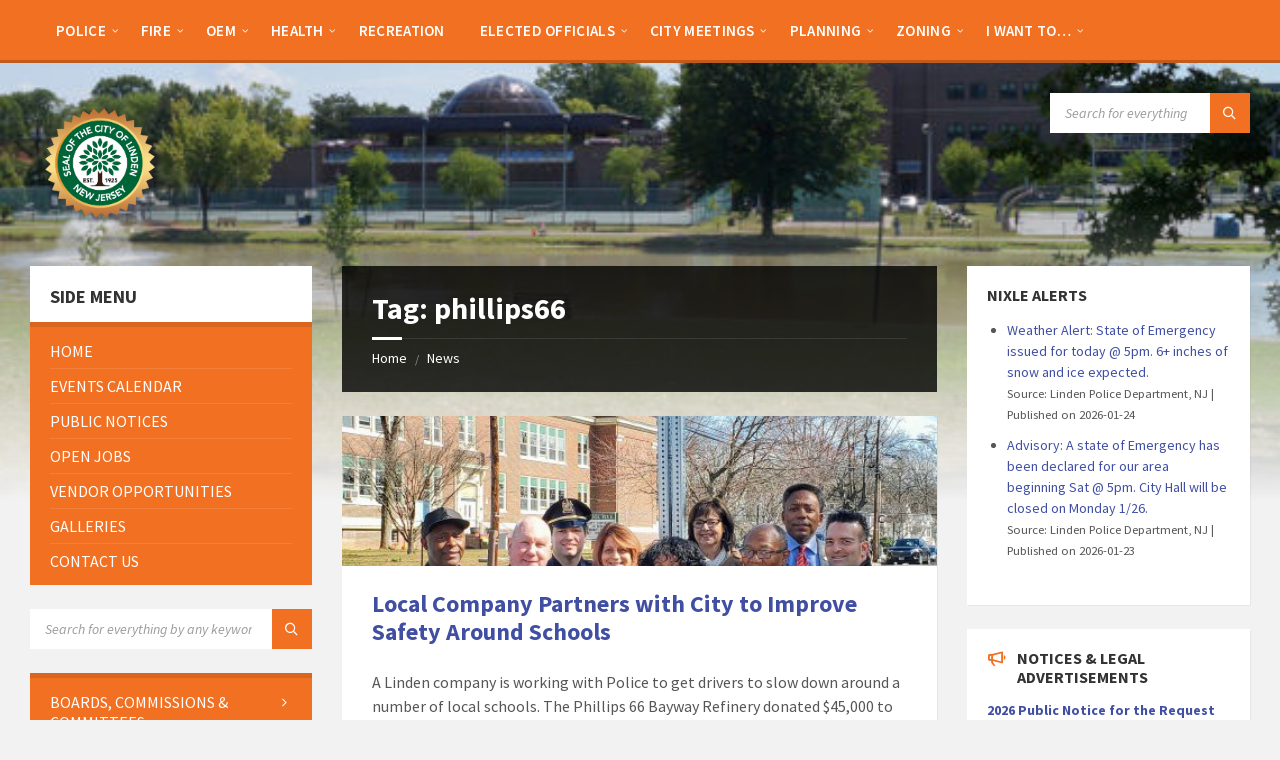

--- FILE ---
content_type: text/html; charset=UTF-8
request_url: https://linden-nj.gov/tag/phillips66/
body_size: 29249
content:
<!DOCTYPE html>
<html lang="en-US">
<head>
    <meta http-equiv="Content-Type" content="text/html; charset=UTF-8">
    <meta name="viewport" content="width=device-width, initial-scale=1.0">
    <link rel="pingback" href="https://linden-nj.gov/xmlrpc.php">
    <title>phillips66 &#8211; City of Linden</title>
<meta name='robots' content='max-image-preview:large' />
<link rel='dns-prefetch' href='//www.googletagmanager.com' />
<link rel='dns-prefetch' href='//fonts.googleapis.com' />
<link rel="alternate" type="application/rss+xml" title="City of Linden &raquo; Feed" href="https://linden-nj.gov/feed/" />
<link rel="alternate" type="application/rss+xml" title="City of Linden &raquo; Comments Feed" href="https://linden-nj.gov/comments/feed/" />
<link rel="alternate" type="application/rss+xml" title="City of Linden &raquo; phillips66 Tag Feed" href="https://linden-nj.gov/tag/phillips66/feed/" />
<style id='wp-img-auto-sizes-contain-inline-css' type='text/css'>
img:is([sizes=auto i],[sizes^="auto," i]){contain-intrinsic-size:3000px 1500px}
/*# sourceURL=wp-img-auto-sizes-contain-inline-css */
</style>
<link rel='stylesheet' id='embedpress-css-css' href='https://linden-nj.gov/wp-content/plugins/embedpress/assets/css/embedpress.css?ver=1767881319' type='text/css' media='all' />
<link rel='stylesheet' id='embedpress-blocks-style-css' href='https://linden-nj.gov/wp-content/plugins/embedpress/assets/css/blocks.build.css?ver=1767881319' type='text/css' media='all' />
<link rel='stylesheet' id='embedpress-lazy-load-css-css' href='https://linden-nj.gov/wp-content/plugins/embedpress/assets/css/lazy-load.css?ver=1767881319' type='text/css' media='all' />
<style id='wp-emoji-styles-inline-css' type='text/css'>

	img.wp-smiley, img.emoji {
		display: inline !important;
		border: none !important;
		box-shadow: none !important;
		height: 1em !important;
		width: 1em !important;
		margin: 0 0.07em !important;
		vertical-align: -0.1em !important;
		background: none !important;
		padding: 0 !important;
	}
/*# sourceURL=wp-emoji-styles-inline-css */
</style>
<style id='wp-block-library-inline-css' type='text/css'>
:root{--wp-block-synced-color:#7a00df;--wp-block-synced-color--rgb:122,0,223;--wp-bound-block-color:var(--wp-block-synced-color);--wp-editor-canvas-background:#ddd;--wp-admin-theme-color:#007cba;--wp-admin-theme-color--rgb:0,124,186;--wp-admin-theme-color-darker-10:#006ba1;--wp-admin-theme-color-darker-10--rgb:0,107,160.5;--wp-admin-theme-color-darker-20:#005a87;--wp-admin-theme-color-darker-20--rgb:0,90,135;--wp-admin-border-width-focus:2px}@media (min-resolution:192dpi){:root{--wp-admin-border-width-focus:1.5px}}.wp-element-button{cursor:pointer}:root .has-very-light-gray-background-color{background-color:#eee}:root .has-very-dark-gray-background-color{background-color:#313131}:root .has-very-light-gray-color{color:#eee}:root .has-very-dark-gray-color{color:#313131}:root .has-vivid-green-cyan-to-vivid-cyan-blue-gradient-background{background:linear-gradient(135deg,#00d084,#0693e3)}:root .has-purple-crush-gradient-background{background:linear-gradient(135deg,#34e2e4,#4721fb 50%,#ab1dfe)}:root .has-hazy-dawn-gradient-background{background:linear-gradient(135deg,#faaca8,#dad0ec)}:root .has-subdued-olive-gradient-background{background:linear-gradient(135deg,#fafae1,#67a671)}:root .has-atomic-cream-gradient-background{background:linear-gradient(135deg,#fdd79a,#004a59)}:root .has-nightshade-gradient-background{background:linear-gradient(135deg,#330968,#31cdcf)}:root .has-midnight-gradient-background{background:linear-gradient(135deg,#020381,#2874fc)}:root{--wp--preset--font-size--normal:16px;--wp--preset--font-size--huge:42px}.has-regular-font-size{font-size:1em}.has-larger-font-size{font-size:2.625em}.has-normal-font-size{font-size:var(--wp--preset--font-size--normal)}.has-huge-font-size{font-size:var(--wp--preset--font-size--huge)}.has-text-align-center{text-align:center}.has-text-align-left{text-align:left}.has-text-align-right{text-align:right}.has-fit-text{white-space:nowrap!important}#end-resizable-editor-section{display:none}.aligncenter{clear:both}.items-justified-left{justify-content:flex-start}.items-justified-center{justify-content:center}.items-justified-right{justify-content:flex-end}.items-justified-space-between{justify-content:space-between}.screen-reader-text{border:0;clip-path:inset(50%);height:1px;margin:-1px;overflow:hidden;padding:0;position:absolute;width:1px;word-wrap:normal!important}.screen-reader-text:focus{background-color:#ddd;clip-path:none;color:#444;display:block;font-size:1em;height:auto;left:5px;line-height:normal;padding:15px 23px 14px;text-decoration:none;top:5px;width:auto;z-index:100000}html :where(.has-border-color){border-style:solid}html :where([style*=border-top-color]){border-top-style:solid}html :where([style*=border-right-color]){border-right-style:solid}html :where([style*=border-bottom-color]){border-bottom-style:solid}html :where([style*=border-left-color]){border-left-style:solid}html :where([style*=border-width]){border-style:solid}html :where([style*=border-top-width]){border-top-style:solid}html :where([style*=border-right-width]){border-right-style:solid}html :where([style*=border-bottom-width]){border-bottom-style:solid}html :where([style*=border-left-width]){border-left-style:solid}html :where(img[class*=wp-image-]){height:auto;max-width:100%}:where(figure){margin:0 0 1em}html :where(.is-position-sticky){--wp-admin--admin-bar--position-offset:var(--wp-admin--admin-bar--height,0px)}@media screen and (max-width:600px){html :where(.is-position-sticky){--wp-admin--admin-bar--position-offset:0px}}

/*# sourceURL=wp-block-library-inline-css */
</style><style id='wp-block-paragraph-inline-css' type='text/css'>
.is-small-text{font-size:.875em}.is-regular-text{font-size:1em}.is-large-text{font-size:2.25em}.is-larger-text{font-size:3em}.has-drop-cap:not(:focus):first-letter{float:left;font-size:8.4em;font-style:normal;font-weight:100;line-height:.68;margin:.05em .1em 0 0;text-transform:uppercase}body.rtl .has-drop-cap:not(:focus):first-letter{float:none;margin-left:.1em}p.has-drop-cap.has-background{overflow:hidden}:root :where(p.has-background){padding:1.25em 2.375em}:where(p.has-text-color:not(.has-link-color)) a{color:inherit}p.has-text-align-left[style*="writing-mode:vertical-lr"],p.has-text-align-right[style*="writing-mode:vertical-rl"]{rotate:180deg}
/*# sourceURL=https://linden-nj.gov/wp-includes/blocks/paragraph/style.min.css */
</style>
<style id='global-styles-inline-css' type='text/css'>
:root{--wp--preset--aspect-ratio--square: 1;--wp--preset--aspect-ratio--4-3: 4/3;--wp--preset--aspect-ratio--3-4: 3/4;--wp--preset--aspect-ratio--3-2: 3/2;--wp--preset--aspect-ratio--2-3: 2/3;--wp--preset--aspect-ratio--16-9: 16/9;--wp--preset--aspect-ratio--9-16: 9/16;--wp--preset--color--black: #000000;--wp--preset--color--cyan-bluish-gray: #abb8c3;--wp--preset--color--white: #ffffff;--wp--preset--color--pale-pink: #f78da7;--wp--preset--color--vivid-red: #cf2e2e;--wp--preset--color--luminous-vivid-orange: #ff6900;--wp--preset--color--luminous-vivid-amber: #fcb900;--wp--preset--color--light-green-cyan: #7bdcb5;--wp--preset--color--vivid-green-cyan: #00d084;--wp--preset--color--pale-cyan-blue: #8ed1fc;--wp--preset--color--vivid-cyan-blue: #0693e3;--wp--preset--color--vivid-purple: #9b51e0;--wp--preset--gradient--vivid-cyan-blue-to-vivid-purple: linear-gradient(135deg,rgb(6,147,227) 0%,rgb(155,81,224) 100%);--wp--preset--gradient--light-green-cyan-to-vivid-green-cyan: linear-gradient(135deg,rgb(122,220,180) 0%,rgb(0,208,130) 100%);--wp--preset--gradient--luminous-vivid-amber-to-luminous-vivid-orange: linear-gradient(135deg,rgb(252,185,0) 0%,rgb(255,105,0) 100%);--wp--preset--gradient--luminous-vivid-orange-to-vivid-red: linear-gradient(135deg,rgb(255,105,0) 0%,rgb(207,46,46) 100%);--wp--preset--gradient--very-light-gray-to-cyan-bluish-gray: linear-gradient(135deg,rgb(238,238,238) 0%,rgb(169,184,195) 100%);--wp--preset--gradient--cool-to-warm-spectrum: linear-gradient(135deg,rgb(74,234,220) 0%,rgb(151,120,209) 20%,rgb(207,42,186) 40%,rgb(238,44,130) 60%,rgb(251,105,98) 80%,rgb(254,248,76) 100%);--wp--preset--gradient--blush-light-purple: linear-gradient(135deg,rgb(255,206,236) 0%,rgb(152,150,240) 100%);--wp--preset--gradient--blush-bordeaux: linear-gradient(135deg,rgb(254,205,165) 0%,rgb(254,45,45) 50%,rgb(107,0,62) 100%);--wp--preset--gradient--luminous-dusk: linear-gradient(135deg,rgb(255,203,112) 0%,rgb(199,81,192) 50%,rgb(65,88,208) 100%);--wp--preset--gradient--pale-ocean: linear-gradient(135deg,rgb(255,245,203) 0%,rgb(182,227,212) 50%,rgb(51,167,181) 100%);--wp--preset--gradient--electric-grass: linear-gradient(135deg,rgb(202,248,128) 0%,rgb(113,206,126) 100%);--wp--preset--gradient--midnight: linear-gradient(135deg,rgb(2,3,129) 0%,rgb(40,116,252) 100%);--wp--preset--font-size--small: 13px;--wp--preset--font-size--medium: 20px;--wp--preset--font-size--large: 36px;--wp--preset--font-size--x-large: 42px;--wp--preset--spacing--20: 0.44rem;--wp--preset--spacing--30: 0.67rem;--wp--preset--spacing--40: 1rem;--wp--preset--spacing--50: 1.5rem;--wp--preset--spacing--60: 2.25rem;--wp--preset--spacing--70: 3.38rem;--wp--preset--spacing--80: 5.06rem;--wp--preset--shadow--natural: 6px 6px 9px rgba(0, 0, 0, 0.2);--wp--preset--shadow--deep: 12px 12px 50px rgba(0, 0, 0, 0.4);--wp--preset--shadow--sharp: 6px 6px 0px rgba(0, 0, 0, 0.2);--wp--preset--shadow--outlined: 6px 6px 0px -3px rgb(255, 255, 255), 6px 6px rgb(0, 0, 0);--wp--preset--shadow--crisp: 6px 6px 0px rgb(0, 0, 0);}:where(.is-layout-flex){gap: 0.5em;}:where(.is-layout-grid){gap: 0.5em;}body .is-layout-flex{display: flex;}.is-layout-flex{flex-wrap: wrap;align-items: center;}.is-layout-flex > :is(*, div){margin: 0;}body .is-layout-grid{display: grid;}.is-layout-grid > :is(*, div){margin: 0;}:where(.wp-block-columns.is-layout-flex){gap: 2em;}:where(.wp-block-columns.is-layout-grid){gap: 2em;}:where(.wp-block-post-template.is-layout-flex){gap: 1.25em;}:where(.wp-block-post-template.is-layout-grid){gap: 1.25em;}.has-black-color{color: var(--wp--preset--color--black) !important;}.has-cyan-bluish-gray-color{color: var(--wp--preset--color--cyan-bluish-gray) !important;}.has-white-color{color: var(--wp--preset--color--white) !important;}.has-pale-pink-color{color: var(--wp--preset--color--pale-pink) !important;}.has-vivid-red-color{color: var(--wp--preset--color--vivid-red) !important;}.has-luminous-vivid-orange-color{color: var(--wp--preset--color--luminous-vivid-orange) !important;}.has-luminous-vivid-amber-color{color: var(--wp--preset--color--luminous-vivid-amber) !important;}.has-light-green-cyan-color{color: var(--wp--preset--color--light-green-cyan) !important;}.has-vivid-green-cyan-color{color: var(--wp--preset--color--vivid-green-cyan) !important;}.has-pale-cyan-blue-color{color: var(--wp--preset--color--pale-cyan-blue) !important;}.has-vivid-cyan-blue-color{color: var(--wp--preset--color--vivid-cyan-blue) !important;}.has-vivid-purple-color{color: var(--wp--preset--color--vivid-purple) !important;}.has-black-background-color{background-color: var(--wp--preset--color--black) !important;}.has-cyan-bluish-gray-background-color{background-color: var(--wp--preset--color--cyan-bluish-gray) !important;}.has-white-background-color{background-color: var(--wp--preset--color--white) !important;}.has-pale-pink-background-color{background-color: var(--wp--preset--color--pale-pink) !important;}.has-vivid-red-background-color{background-color: var(--wp--preset--color--vivid-red) !important;}.has-luminous-vivid-orange-background-color{background-color: var(--wp--preset--color--luminous-vivid-orange) !important;}.has-luminous-vivid-amber-background-color{background-color: var(--wp--preset--color--luminous-vivid-amber) !important;}.has-light-green-cyan-background-color{background-color: var(--wp--preset--color--light-green-cyan) !important;}.has-vivid-green-cyan-background-color{background-color: var(--wp--preset--color--vivid-green-cyan) !important;}.has-pale-cyan-blue-background-color{background-color: var(--wp--preset--color--pale-cyan-blue) !important;}.has-vivid-cyan-blue-background-color{background-color: var(--wp--preset--color--vivid-cyan-blue) !important;}.has-vivid-purple-background-color{background-color: var(--wp--preset--color--vivid-purple) !important;}.has-black-border-color{border-color: var(--wp--preset--color--black) !important;}.has-cyan-bluish-gray-border-color{border-color: var(--wp--preset--color--cyan-bluish-gray) !important;}.has-white-border-color{border-color: var(--wp--preset--color--white) !important;}.has-pale-pink-border-color{border-color: var(--wp--preset--color--pale-pink) !important;}.has-vivid-red-border-color{border-color: var(--wp--preset--color--vivid-red) !important;}.has-luminous-vivid-orange-border-color{border-color: var(--wp--preset--color--luminous-vivid-orange) !important;}.has-luminous-vivid-amber-border-color{border-color: var(--wp--preset--color--luminous-vivid-amber) !important;}.has-light-green-cyan-border-color{border-color: var(--wp--preset--color--light-green-cyan) !important;}.has-vivid-green-cyan-border-color{border-color: var(--wp--preset--color--vivid-green-cyan) !important;}.has-pale-cyan-blue-border-color{border-color: var(--wp--preset--color--pale-cyan-blue) !important;}.has-vivid-cyan-blue-border-color{border-color: var(--wp--preset--color--vivid-cyan-blue) !important;}.has-vivid-purple-border-color{border-color: var(--wp--preset--color--vivid-purple) !important;}.has-vivid-cyan-blue-to-vivid-purple-gradient-background{background: var(--wp--preset--gradient--vivid-cyan-blue-to-vivid-purple) !important;}.has-light-green-cyan-to-vivid-green-cyan-gradient-background{background: var(--wp--preset--gradient--light-green-cyan-to-vivid-green-cyan) !important;}.has-luminous-vivid-amber-to-luminous-vivid-orange-gradient-background{background: var(--wp--preset--gradient--luminous-vivid-amber-to-luminous-vivid-orange) !important;}.has-luminous-vivid-orange-to-vivid-red-gradient-background{background: var(--wp--preset--gradient--luminous-vivid-orange-to-vivid-red) !important;}.has-very-light-gray-to-cyan-bluish-gray-gradient-background{background: var(--wp--preset--gradient--very-light-gray-to-cyan-bluish-gray) !important;}.has-cool-to-warm-spectrum-gradient-background{background: var(--wp--preset--gradient--cool-to-warm-spectrum) !important;}.has-blush-light-purple-gradient-background{background: var(--wp--preset--gradient--blush-light-purple) !important;}.has-blush-bordeaux-gradient-background{background: var(--wp--preset--gradient--blush-bordeaux) !important;}.has-luminous-dusk-gradient-background{background: var(--wp--preset--gradient--luminous-dusk) !important;}.has-pale-ocean-gradient-background{background: var(--wp--preset--gradient--pale-ocean) !important;}.has-electric-grass-gradient-background{background: var(--wp--preset--gradient--electric-grass) !important;}.has-midnight-gradient-background{background: var(--wp--preset--gradient--midnight) !important;}.has-small-font-size{font-size: var(--wp--preset--font-size--small) !important;}.has-medium-font-size{font-size: var(--wp--preset--font-size--medium) !important;}.has-large-font-size{font-size: var(--wp--preset--font-size--large) !important;}.has-x-large-font-size{font-size: var(--wp--preset--font-size--x-large) !important;}
/*# sourceURL=global-styles-inline-css */
</style>

<style id='classic-theme-styles-inline-css' type='text/css'>
/*! This file is auto-generated */
.wp-block-button__link{color:#fff;background-color:#32373c;border-radius:9999px;box-shadow:none;text-decoration:none;padding:calc(.667em + 2px) calc(1.333em + 2px);font-size:1.125em}.wp-block-file__button{background:#32373c;color:#fff;text-decoration:none}
/*# sourceURL=/wp-includes/css/classic-themes.min.css */
</style>
<link rel='stylesheet' id='contact-form-7-css' href='https://linden-nj.gov/wp-content/plugins/contact-form-7/includes/css/styles.css?ver=6.1.4' type='text/css' media='all' />
<link rel='stylesheet' id='lsvr-townpress-main-style-css' href='https://linden-nj.gov/wp-content/themes/townpress-child/style.css?ver=3.8.6' type='text/css' media='all' />
<link rel='stylesheet' id='lsvr-townpress-general-style-css' href='https://linden-nj.gov/wp-content/themes/townpress/assets/css/general.css?ver=3.8.6' type='text/css' media='all' />
<style id='lsvr-townpress-general-style-inline-css' type='text/css'>
body, input, textarea, select, button, #cancel-comment-reply-link, .lsvr_listing-map__infobox { font-family: 'Source Sans Pro', Arial, sans-serif; }
html, body { font-size: 16px; }
.header-logo { max-width: 140px; } .header-logo--front { max-width: 200px; } @media ( max-width: 991px ) { .header-logo { max-width: 140px; } }
/*# sourceURL=lsvr-townpress-general-style-inline-css */
</style>
<link crossorigin="anonymous" rel='stylesheet' id='lsvr-townpress-google-fonts-css' href='//fonts.googleapis.com/css?family=Source+Sans+Pro%3A400%2C400italic%2C600%2C600italic%2C700%2C700italic&#038;ver=6.9' type='text/css' media='all' />
<link rel='stylesheet' id='lsvr-townpress-color-scheme-css' href='https://linden-nj.gov/wp-content/themes/townpress/assets/css/skins/default.css?ver=3.8.6' type='text/css' media='all' />
<style id='lsvr-townpress-color-scheme-inline-css' type='text/css'>
body { color: #565656; }a { color: #414fa3; }abbr { border-color: #565656; }button { color: #565656; }input, select, textarea { color: #565656; }.c-button { border-color: #f27022; background-color: #f27022; }.c-button--outline { color: #f27022; }.c-search-form__button { background-color: #f27022; }.header-navbar { background-color: #f27022; }.header-menu__item--dropdown .header-menu__item .header-menu__item-link { color: #f27022; }.header-map__close { background-color: #f27022; }.header-map-toggle__ico { color: #f27022; }.header-map-toggle--active { background-color: #f27022; }.header-languages__item-link { #565656; }.header-languages__item--active .header-languages__item-link { background-color: #f27022; }.header-login__link { color: #565656; }.header-login__ico { color: #f27022; }.header-login__link--logout { background-color: #f27022; }.header-toolbar-toggle__menu-button { color: #565656; }.header-toolbar-toggle__menu-button--active { background-color: #f27022; }.header-mobile-menu { background-color: #f27022; }.post-password-form input[type="submit"] { background-color: #f27022; }.post-comments__list a.comment-edit-link { color: #f27022; }.comment-form .submit { background-color: #f27022; }.post-pagination__item-link,.post-pagination__number-link { color: #f27022; }.post-pagination__number--active .post-pagination__number-link { background-color: #f27022; }.post-pagination__number-link:hover { color: #f27022; }.navigation.pagination a { color: #f27022; }.navigation.pagination .page-numbers.current { background-color: #f27022; }.navigation.pagination .page-numbers:not( .next ):not( .prev ):not( .dots ):not( .current ):hover { color: #f27022; }.lsvr_listing-map__marker-inner { background-color: #f27022; border-color: #f27022; }.lsvr_listing-map__marker-inner:before { border-top-color: #f27022; }.lsvr_listing-map__infobox-more-link { background-color: #f27022; }.lsvr_listing-post-single .post__contact-item-icon { color: #f27022; }.lsvr_listing-post-single .post__social-link:hover { background-color: #f27022; }.lsvr_event-post-single .post__info-item-icon { color: #f27022; }.lsvr_document-post-archive--default .post__title-link { color: #f27022; }.lsvr_document-post-archive--categorized-attachments .post-tree__item-toggle { color: #f27022; }.lsvr_document-post-archive--categorized-attachments .post-tree__item-icon--folder { color: #f27022; }.lsvr_person-post-page .post__contact-item-icon { color: #f27022; }.lsvr_person-post-page .post__social-link:hover { background-color: #f27022; }.widget__title-icon { color: #f27022; }.lsvr-townpress-menu-widget__nav { background-color: #f27022; }.lsvr_event-list-widget__item-date-month { background-color: #f27022; }.lsvr_event-calendar-widget__nav-btn { color: #f27022; }.lsvr_event-calendar-widget__day-cell { color: #565656; }.lsvr_event-calendar-widget__day--has-events > .lsvr_event-calendar-widget__day-cell:after { background-color: #f27022; }.lsvr_event-calendar-widget__day--current > .lsvr_event-calendar-widget__day-cell { color: #f27022; }.lsvr_event-filter-widget__option--datepicker:after { color: #f27022; }.lsvr_event-filter-widget__submit-button { background-color: #f27022; }.lsvr_person-list-widget__item-title-link { color: #f27022; }.lsvr_person-list-widget__item-social-link:hover { background-color: #f27022; }.lsvr_person-featured-widget__title-link { color: #f27022; }.lsvr_person-featured-widget__social-link:hover { background-color: #f27022; }.widget_display_search .button { background-color: #f27022; }.footer-widgets .widget__title-icon { color: #f27022; }.footer-widgets .lsvr_event-calendar-widget__day--current > .lsvr_event-calendar-widget__day-cell { color: #f27022; }.footer-widgets .lsvr_person-list-widget__item-social-link { background-color: #f27022; }.footer-widgets .lsvr_person-featured-widget__social-link { background-color: #f27022; }.footer-social__link { background-color: #f27022; }.lsvr-townpress-posts__title-icon { color: #f27022; }.lsvr-townpress-post-slider__indicator-inner { background-color: #f27022; }.lsvr-townpress-sitemap__title-icon { color: #f27022; }.lsvr-button { border-color: #f27022; background-color: #f27022; }.lsvr-counter__number { color: #f27022; }.lsvr-cta__button-link { border-color: #f27022; background-color: #f27022; }.lsvr-feature__icon { color: #f27022; }.lsvr-progress-bar__bar-inner { background-color: #f27022; }.lsvr-pricing-table__title { background-color: #f27022; }.lsvr-pricing-table__price-value { color: #f27022; }.lsvr-pricing-table__button-link { border-color: #f27022; background-color: #f27022; }.bbp-submit-wrapper button { border-color: #f27022; background-color: #f27022; }#bbpress-forums .bbp-reply-content #subscription-toggle a { color: #f27022; }#bbpress-forums .bbp-pagination-links .page-numbers.current { background-color: #f27022; }#bbpress-forums #bbp-your-profile fieldset input,#bbpress-forums #bbp-your-profile fieldset textarea { color: #565656; }#bbpress-forums #bbp-your-profile #bbp_user_edit_submit { border-color: #f27022; background-color: #f27022; }.lsvr-datepicker .ui-datepicker-prev,.lsvr-datepicker .ui-datepicker-next { color: #f27022; }.lsvr-datepicker th { color: #f27022; }.lsvr-datepicker td a { color: #565656; }.lsvr-datepicker .ui-state-active { color: #f27022; }.back-to-top__link { background-color: #f27022; }
/*# sourceURL=lsvr-townpress-color-scheme-inline-css */
</style>
<link rel='stylesheet' id='dflip-style-css' href='https://linden-nj.gov/wp-content/plugins/3d-flipbook-dflip-lite/assets/css/dflip.min.css?ver=2.4.20' type='text/css' media='all' />
<link rel='stylesheet' id='lsvr-townpress-child-style-css' href='https://linden-nj.gov/wp-content/themes/townpress-child/style.css?ver=3.1.1' type='text/css' media='all' />
<script type="text/javascript" src="https://linden-nj.gov/wp-includes/js/jquery/jquery.min.js?ver=3.7.1" id="jquery-core-js"></script>
<script type="text/javascript" src="https://linden-nj.gov/wp-includes/js/jquery/jquery-migrate.min.js?ver=3.4.1" id="jquery-migrate-js"></script>
<script type="text/javascript" id="lsvr-events-scripts-js-extra">
/* <![CDATA[ */
var lsvr_events_ajax_var = {"url":"https://linden-nj.gov/wp-admin/admin-ajax.php","nonce":"fd04b5c485"};
//# sourceURL=lsvr-events-scripts-js-extra
/* ]]> */
</script>
<script type="text/javascript" src="https://linden-nj.gov/wp-content/plugins/lsvr-events/assets/js/lsvr-events.min.js?ver=1.9.6" id="lsvr-events-scripts-js"></script>
<script type="text/javascript" id="lsvr-townpress-toolkit-weather-widget-js-extra">
/* <![CDATA[ */
var lsvr_townpress_toolkit_ajax_weather_widget_var = {"url":"https://linden-nj.gov/wp-admin/admin-ajax.php","nonce":"7b55dae24f"};
//# sourceURL=lsvr-townpress-toolkit-weather-widget-js-extra
/* ]]> */
</script>
<script type="text/javascript" src="https://linden-nj.gov/wp-content/plugins/lsvr-townpress-toolkit/assets/js/lsvr-townpress-toolkit-weather-widget.min.js?ver=1.6.0" id="lsvr-townpress-toolkit-weather-widget-js"></script>
<script type="text/javascript" src="https://linden-nj.gov/wp-content/plugins/sticky-menu-or-anything-on-scroll/assets/js/jq-sticky-anything.min.js?ver=2.1.1" id="stickyAnythingLib-js"></script>

<!-- Google tag (gtag.js) snippet added by Site Kit -->
<!-- Google Analytics snippet added by Site Kit -->
<script type="text/javascript" src="https://www.googletagmanager.com/gtag/js?id=GT-NFB5N7Z" id="google_gtagjs-js" async></script>
<script type="text/javascript" id="google_gtagjs-js-after">
/* <![CDATA[ */
window.dataLayer = window.dataLayer || [];function gtag(){dataLayer.push(arguments);}
gtag("set","linker",{"domains":["linden-nj.gov"]});
gtag("js", new Date());
gtag("set", "developer_id.dZTNiMT", true);
gtag("config", "GT-NFB5N7Z");
 window._googlesitekit = window._googlesitekit || {}; window._googlesitekit.throttledEvents = []; window._googlesitekit.gtagEvent = (name, data) => { var key = JSON.stringify( { name, data } ); if ( !! window._googlesitekit.throttledEvents[ key ] ) { return; } window._googlesitekit.throttledEvents[ key ] = true; setTimeout( () => { delete window._googlesitekit.throttledEvents[ key ]; }, 5 ); gtag( "event", name, { ...data, event_source: "site-kit" } ); }; 
//# sourceURL=google_gtagjs-js-after
/* ]]> */
</script>
<link rel="https://api.w.org/" href="https://linden-nj.gov/wp-json/" /><link rel="alternate" title="JSON" type="application/json" href="https://linden-nj.gov/wp-json/wp/v2/tags/1139" /><link rel="EditURI" type="application/rsd+xml" title="RSD" href="https://linden-nj.gov/xmlrpc.php?rsd" />
<meta name="generator" content="WordPress 6.9" />
<meta name="generator" content="Site Kit by Google 1.170.0" /><!-- There is no amphtml version available for this URL. --><link rel="icon" href="https://linden-nj.gov/wp-content/uploads/2025/08/cropped-cropped-cropped-city-of-linden-32x32.png" sizes="32x32" />
<link rel="icon" href="https://linden-nj.gov/wp-content/uploads/2025/08/cropped-cropped-cropped-city-of-linden-192x192.png" sizes="192x192" />
<link rel="apple-touch-icon" href="https://linden-nj.gov/wp-content/uploads/2025/08/cropped-cropped-cropped-city-of-linden-180x180.png" />
<meta name="msapplication-TileImage" content="https://linden-nj.gov/wp-content/uploads/2025/08/cropped-cropped-cropped-city-of-linden-270x270.png" />
<link rel='stylesheet' id='colorbox-css' href='https://linden-nj.gov/wp-content/plugins/wp-rss-aggregator//v4/css/colorbox.css?ver=1.4.33' type='text/css' media='all' />
<link rel='stylesheet' id='wpra-list-template-styles-css' href='https://linden-nj.gov/wp-content/plugins/wp-rss-aggregator//v4/css/templates/list/styles.css?ver=4.23.13' type='text/css' media='all' />
<link rel='stylesheet' id='wpra-pagination-css' href='https://linden-nj.gov/wp-content/plugins/wp-rss-aggregator//v4/css/build/pagination.min.css?ver=4.23.13' type='text/css' media='all' />
</head>

<body class="archive tag tag-phillips66 tag-1139 wp-custom-logo wp-theme-townpress wp-child-theme-townpress-child metaslider-plugin lsvr-accessibility">

	
	
	<!-- WRAPPER : begin -->
	<div id="wrapper">

		
		
	<a href="#main" class="accessibility-link accessibility-link--skip-to-content screen-reader-text">Skip to content</a>

			<a href="#sidebar-left" class="accessibility-link accessibility-link--skip-to-left-sidebar screen-reader-text">Skip to left sidebar</a>
	
			<a href="#sidebar-right" class="accessibility-link accessibility-link--skip-to-right-sidebar screen-reader-text">Skip to right sidebar</a>
	
	<a href="#footer" class="accessibility-link accessibility-link--skip-to-footer screen-reader-text">Skip to footer</a>


		
		<!-- HEADER : begin -->
		<header id="header"  class="header--has-navbar">
			<div class="header__inner">

				<div class="header-navbar__placeholder"></div>
				
	<!-- HEADER NAVBAR : begin -->
	<div  class="header-navbar header-navbar--sticky">
		<div class="header-navbar__inner">

			<div class="lsvr-container">

				<!-- HEADER MENU : begin -->
				<nav class="header-menu"

											aria-label="Header Menu"
					>

				    <ul id="menu-header-menu" class="header-menu__list" role="menu">
            
            
        	<li id="header-menu__item-533"
                class="header-menu__item header-menu__item--level-0 menu-item menu-item-type-custom menu-item-object-custom menu-item-has-children header-menu__item--dropdown"
                role="presentation">

                <a href="https://linden-nj.gov/directory/police/"
                    id="header-menu__item-link-533"
                	class="header-menu__item-link header-menu__item-link--level-0"
                    role="menuitem"

                    
                        aria-owns="header-menu__submenu-533"
                        aria-controls="header-menu__submenu-533"
                        aria-haspopup="true"
                        aria-expanded="false"

                    
                                    	>

                    
                    <span class="header-menu__item-link-label">
                        Police                    </span>

                </a>

            
        	<ul id="header-menu__submenu-533"
                class="header-menu__submenu sub-menu header-menu__submenu--level-0"
                aria-labelledby="header-menu__item-link-533"
                aria-expanded="false"
                role="menu">

            
            
            
        	<li id="header-menu__item-534"
                class="header-menu__item header-menu__item--level-1 menu-item menu-item-type-custom menu-item-object-custom"
                role="presentation">

                <a href="https://linden-nj.gov/directory/police/"
                    id="header-menu__item-link-534"
                	class="header-menu__item-link header-menu__item-link--level-1"
                    role="menuitem"

                    
                                    	>

                    
                    <span class="header-menu__item-link-label">
                        Department Homepage                    </span>

                </a>

            
            </li>

            
            
            
        	<li id="header-menu__item-535"
                class="header-menu__item header-menu__item--level-1 menu-item menu-item-type-custom menu-item-object-custom"
                role="presentation">

                <a href="https://linden-nj.gov/joinlpd/"
                    id="header-menu__item-link-535"
                	class="header-menu__item-link header-menu__item-link--level-1"
                    role="menuitem"

                    
                                    	>

                    
                    <span class="header-menu__item-link-label">
                        Join LPD                    </span>

                </a>

            
            </li>

            
            
            
        	<li id="header-menu__item-36583"
                class="header-menu__item header-menu__item--level-1 menu-item menu-item-type-custom menu-item-object-custom"
                role="presentation">

                <a href="https://linden-nj.gov/documents/virtual-block-watch-registration-form/"
                    id="header-menu__item-link-36583"
                	class="header-menu__item-link header-menu__item-link--level-1"
                    role="menuitem"

                    
                                    	>

                    
                    <span class="header-menu__item-link-label">
                        Virtual Block Watch Registry                    </span>

                </a>

            
            </li>

            
            
            
        	<li id="header-menu__item-536"
                class="header-menu__item header-menu__item--level-1 menu-item menu-item-type-custom menu-item-object-custom"
                role="presentation">

                <a href="https://linden-nj.gov/notices/public-notice-regarding-the-use-of-body-worn-cameras-by-the-linden-police-department/"
                    id="header-menu__item-link-536"
                	class="header-menu__item-link header-menu__item-link--level-1"
                    role="menuitem"

                    
                                    	>

                    
                    <span class="header-menu__item-link-label">
                        Body Worn Camera Public Notice                    </span>

                </a>

            
            </li>

            
            
            
        	<li id="header-menu__item-537"
                class="header-menu__item header-menu__item--level-1 menu-item menu-item-type-custom menu-item-object-custom"
                role="presentation">

                <a href="https://linden-nj.gov/police-department-contact-directory/"
                    id="header-menu__item-link-537"
                	class="header-menu__item-link header-menu__item-link--level-1"
                    role="menuitem"

                    
                                    	>

                    
                    <span class="header-menu__item-link-label">
                        Contact Directory                    </span>

                </a>

            
            </li>

            
            
            
        	<li id="header-menu__item-538"
                class="header-menu__item header-menu__item--level-1 menu-item menu-item-type-custom menu-item-object-custom"
                role="presentation">

                <a href="https://linden-nj.gov/document-category/police/"
                    id="header-menu__item-link-538"
                	class="header-menu__item-link header-menu__item-link--level-1"
                    role="menuitem"

                    
                                    	>

                    
                    <span class="header-menu__item-link-label">
                        Reports, Applications &#038; Forms                    </span>

                </a>

            
            </li>

            
            
            
        	<li id="header-menu__item-539"
                class="header-menu__item header-menu__item--level-1 menu-item menu-item-type-custom menu-item-object-custom"
                role="presentation">

                <a href="https://main.govpilot.com/web/public/26d46429-478_No-Parking-Sign-Request-Linden?uid=6947&#038;ust=NJ&#038;pu=1&#038;id=1"
                    id="header-menu__item-link-539"
                	class="header-menu__item-link header-menu__item-link--level-1"
                    role="menuitem"

                    
                                    	>

                    
                    <span class="header-menu__item-link-label">
                        No Parking Sign Request                    </span>

                </a>

            
            </li>

            
            
            
        	<li id="header-menu__item-540"
                class="header-menu__item header-menu__item--level-1 menu-item menu-item-type-custom menu-item-object-custom"
                role="presentation">

                <a href="https://local.nixle.com/linden-police-department-nj/"
                    id="header-menu__item-link-540"
                	class="header-menu__item-link header-menu__item-link--level-1"
                    role="menuitem"

                    
                                    	>

                    
                    <span class="header-menu__item-link-label">
                        Linden PD Nixle Alerts                    </span>

                </a>

            
            </li>

            
            
            
        	<li id="header-menu__item-541"
                class="header-menu__item header-menu__item--level-1 menu-item menu-item-type-custom menu-item-object-custom"
                role="presentation">

                <a href="https://linden-nj.gov/gallery-category/safety/"
                    id="header-menu__item-link-541"
                	class="header-menu__item-link header-menu__item-link--level-1"
                    role="menuitem"

                    
                                    	>

                    
                    <span class="header-menu__item-link-label">
                        Photo Galleries                    </span>

                </a>

            
            </li>

            
            
            
        	<li id="header-menu__item-542"
                class="header-menu__item header-menu__item--level-1 menu-item menu-item-type-custom menu-item-object-custom"
                role="presentation">

                <a href="https://linden-nj.gov/linden-police-department-youth-police-academy/"
                    id="header-menu__item-link-542"
                	class="header-menu__item-link header-menu__item-link--level-1"
                    role="menuitem"

                    
                                    	>

                    
                    <span class="header-menu__item-link-label">
                        Linden Youth Police Academy                    </span>

                </a>

            
            </li>

            
            
            
        	<li id="header-menu__item-543"
                class="header-menu__item header-menu__item--level-1 menu-item menu-item-type-custom menu-item-object-custom"
                role="presentation">

                <a href="https://linden-nj.gov/firearms-application-process-requirements/"
                    id="header-menu__item-link-543"
                	class="header-menu__item-link header-menu__item-link--level-1"
                    role="menuitem"

                    
                                    	>

                    
                    <span class="header-menu__item-link-label">
                        Firearms                    </span>

                </a>

            
            </li>

            
        	</ul>

            
            </li>

            
            
            
        	<li id="header-menu__item-544"
                class="header-menu__item header-menu__item--level-0 menu-item menu-item-type-custom menu-item-object-custom menu-item-has-children header-menu__item--dropdown"
                role="presentation">

                <a href="https://linden-nj.gov/directory/fire/"
                    id="header-menu__item-link-544"
                	class="header-menu__item-link header-menu__item-link--level-0"
                    role="menuitem"

                    
                        aria-owns="header-menu__submenu-544"
                        aria-controls="header-menu__submenu-544"
                        aria-haspopup="true"
                        aria-expanded="false"

                    
                                    	>

                    
                    <span class="header-menu__item-link-label">
                        Fire                    </span>

                </a>

            
        	<ul id="header-menu__submenu-544"
                class="header-menu__submenu sub-menu header-menu__submenu--level-0"
                aria-labelledby="header-menu__item-link-544"
                aria-expanded="false"
                role="menu">

            
            
            
        	<li id="header-menu__item-545"
                class="header-menu__item header-menu__item--level-1 menu-item menu-item-type-custom menu-item-object-custom"
                role="presentation">

                <a href="https://linden-nj.gov/directory/fire/"
                    id="header-menu__item-link-545"
                	class="header-menu__item-link header-menu__item-link--level-1"
                    role="menuitem"

                    
                                    	>

                    
                    <span class="header-menu__item-link-label">
                        Department Homepage                    </span>

                </a>

            
            </li>

            
            
            
        	<li id="header-menu__item-546"
                class="header-menu__item header-menu__item--level-1 menu-item menu-item-type-custom menu-item-object-custom"
                role="presentation">

                <a href="https://linden-nj.gov/people/william-m-hasko-jr/"
                    id="header-menu__item-link-546"
                	class="header-menu__item-link header-menu__item-link--level-1"
                    role="menuitem"

                    
                                    	>

                    
                    <span class="header-menu__item-link-label">
                        Chief Hasko                    </span>

                </a>

            
            </li>

            
            
            
        	<li id="header-menu__item-547"
                class="header-menu__item header-menu__item--level-1 menu-item menu-item-type-custom menu-item-object-custom"
                role="presentation">

                <a href="https://linden-nj.gov/directory/fire-prevention/"
                    id="header-menu__item-link-547"
                	class="header-menu__item-link header-menu__item-link--level-1"
                    role="menuitem"

                    
                                    	>

                    
                    <span class="header-menu__item-link-label">
                        Fire Prevention                    </span>

                </a>

            
            </li>

            
            
            
        	<li id="header-menu__item-548"
                class="header-menu__item header-menu__item--level-1 menu-item menu-item-type-custom menu-item-object-custom"
                role="presentation">

                <a href="https://linden-nj.gov/category/fire-department/"
                    id="header-menu__item-link-548"
                	class="header-menu__item-link header-menu__item-link--level-1"
                    role="menuitem"

                    
                                    	>

                    
                    <span class="header-menu__item-link-label">
                        Latest News &#038; Posts                    </span>

                </a>

            
            </li>

            
            
            
        	<li id="header-menu__item-549"
                class="header-menu__item header-menu__item--level-1 menu-item menu-item-type-custom menu-item-object-custom"
                role="presentation">

                <a href="https://linden-nj.gov/document-category/fire-prevention/"
                    id="header-menu__item-link-549"
                	class="header-menu__item-link header-menu__item-link--level-1"
                    role="menuitem"

                    
                                    	>

                    
                    <span class="header-menu__item-link-label">
                        Forms &#038; Applications                    </span>

                </a>

            
            </li>

            
            
            
        	<li id="header-menu__item-36584"
                class="header-menu__item header-menu__item--level-1 menu-item menu-item-type-custom menu-item-object-custom"
                role="presentation">

                <a href="https://linden-nj.gov/linden-fire-department-to-host-annual-junior-fire-academy-2/"
                    id="header-menu__item-link-36584"
                	class="header-menu__item-link header-menu__item-link--level-1"
                    role="menuitem"

                    
                                    	>

                    
                    <span class="header-menu__item-link-label">
                        Junior Fire Academy                    </span>

                </a>

            
            </li>

            
            
            
        	<li id="header-menu__item-550"
                class="header-menu__item header-menu__item--level-1 menu-item menu-item-type-custom menu-item-object-custom"
                role="presentation">

                <a href="https://www.youtube.com/watch?v=aXV30kGSAQI&#038;t=2s"
                    id="header-menu__item-link-550"
                	class="header-menu__item-link header-menu__item-link--level-1"
                    role="menuitem"

                    
                                    	>

                    
                    <span class="header-menu__item-link-label">
                        Junior Fire Department Video                    </span>

                </a>

            
            </li>

            
        	</ul>

            
            </li>

            
            
            
        	<li id="header-menu__item-551"
                class="header-menu__item header-menu__item--level-0 menu-item menu-item-type-custom menu-item-object-custom menu-item-has-children header-menu__item--dropdown"
                role="presentation">

                <a href="https://linden-nj.gov/directory/office-of-emergency-management/"
                    id="header-menu__item-link-551"
                	class="header-menu__item-link header-menu__item-link--level-0"
                    role="menuitem"

                    
                        aria-owns="header-menu__submenu-551"
                        aria-controls="header-menu__submenu-551"
                        aria-haspopup="true"
                        aria-expanded="false"

                    
                                    	>

                    
                    <span class="header-menu__item-link-label">
                        OEM                    </span>

                </a>

            
        	<ul id="header-menu__submenu-551"
                class="header-menu__submenu sub-menu header-menu__submenu--level-0"
                aria-labelledby="header-menu__item-link-551"
                aria-expanded="false"
                role="menu">

            
            
            
        	<li id="header-menu__item-552"
                class="header-menu__item header-menu__item--level-1 menu-item menu-item-type-custom menu-item-object-custom"
                role="presentation">

                <a href="https://linden-nj.gov/directory/office-of-emergency-management/"
                    id="header-menu__item-link-552"
                	class="header-menu__item-link header-menu__item-link--level-1"
                    role="menuitem"

                    
                                    	>

                    
                    <span class="header-menu__item-link-label">
                        Department Homepage                    </span>

                </a>

            
            </li>

            
            
            
        	<li id="header-menu__item-553"
                class="header-menu__item header-menu__item--level-1 menu-item menu-item-type-custom menu-item-object-custom"
                role="presentation">

                <a href="https://linden-nj.gov/person-category/OEM/"
                    id="header-menu__item-link-553"
                	class="header-menu__item-link header-menu__item-link--level-1"
                    role="menuitem"

                    
                                    	>

                    
                    <span class="header-menu__item-link-label">
                        OEM Directory                    </span>

                </a>

            
            </li>

            
        	</ul>

            
            </li>

            
            
            
        	<li id="header-menu__item-554"
                class="header-menu__item header-menu__item--level-0 menu-item menu-item-type-custom menu-item-object-custom menu-item-has-children header-menu__item--dropdown"
                role="presentation">

                <a href="https://linden-nj.gov/directory/health-department/"
                    id="header-menu__item-link-554"
                	class="header-menu__item-link header-menu__item-link--level-0"
                    role="menuitem"

                    
                        aria-owns="header-menu__submenu-554"
                        aria-controls="header-menu__submenu-554"
                        aria-haspopup="true"
                        aria-expanded="false"

                    
                                    	>

                    
                    <span class="header-menu__item-link-label">
                        Health                    </span>

                </a>

            
        	<ul id="header-menu__submenu-554"
                class="header-menu__submenu sub-menu header-menu__submenu--level-0"
                aria-labelledby="header-menu__item-link-554"
                aria-expanded="false"
                role="menu">

            
            
            
        	<li id="header-menu__item-555"
                class="header-menu__item header-menu__item--level-1 menu-item menu-item-type-custom menu-item-object-custom"
                role="presentation">

                <a href="https://linden-nj.gov/directory/health-department/"
                    id="header-menu__item-link-555"
                	class="header-menu__item-link header-menu__item-link--level-1"
                    role="menuitem"

                    
                                    	>

                    
                    <span class="header-menu__item-link-label">
                        Department Homepage                    </span>

                </a>

            
            </li>

            
            
            
        	<li id="header-menu__item-556"
                class="header-menu__item header-menu__item--level-1 menu-item menu-item-type-custom menu-item-object-custom"
                role="presentation">

                <a href="https://linden-nj.gov/document-category/health/"
                    id="header-menu__item-link-556"
                	class="header-menu__item-link header-menu__item-link--level-1"
                    role="menuitem"

                    
                                    	>

                    
                    <span class="header-menu__item-link-label">
                        Reports, Forms &#038; Applications                    </span>

                </a>

            
            </li>

            
            
            
        	<li id="header-menu__item-557"
                class="header-menu__item header-menu__item--level-1 menu-item menu-item-type-custom menu-item-object-custom"
                role="presentation">

                <a href="https://main.govpilot.com/web/public/6c8556b5-0d4_Report-a-Concern-Linden?uid=6947&#038;ust=NJ&#038;pu=1&#038;id=0"
                    id="header-menu__item-link-557"
                	class="header-menu__item-link header-menu__item-link--level-1"
                    role="menuitem"

                    
                                    	>

                    
                    <span class="header-menu__item-link-label">
                        Report a Concern                    </span>

                </a>

            
            </li>

            
            
            
        	<li id="header-menu__item-558"
                class="header-menu__item header-menu__item--level-1 menu-item menu-item-type-custom menu-item-object-custom"
                role="presentation">

                <a href="https://linden-nj.gov/documents/continued-certificate-of-occupancy-application/"
                    id="header-menu__item-link-558"
                	class="header-menu__item-link header-menu__item-link--level-1"
                    role="menuitem"

                    
                                    	>

                    
                    <span class="header-menu__item-link-label">
                        CO Applications                    </span>

                </a>

            
            </li>

            
            
            
        	<li id="header-menu__item-559"
                class="header-menu__item header-menu__item--level-1 menu-item menu-item-type-custom menu-item-object-custom"
                role="presentation">

                <a href="https://linden-nj.gov/directory/animal-control/"
                    id="header-menu__item-link-559"
                	class="header-menu__item-link header-menu__item-link--level-1"
                    role="menuitem"

                    
                                    	>

                    
                    <span class="header-menu__item-link-label">
                        Animal Control                    </span>

                </a>

            
            </li>

            
            
            
        	<li id="header-menu__item-560"
                class="header-menu__item header-menu__item--level-1 menu-item menu-item-type-custom menu-item-object-custom"
                role="presentation">

                <a href="https://linden-nj.gov/person-category/health/"
                    id="header-menu__item-link-560"
                	class="header-menu__item-link header-menu__item-link--level-1"
                    role="menuitem"

                    
                                    	>

                    
                    <span class="header-menu__item-link-label">
                        Staff Directory                    </span>

                </a>

            
            </li>

            
            
            
        	<li id="header-menu__item-561"
                class="header-menu__item header-menu__item--level-1 menu-item menu-item-type-custom menu-item-object-custom"
                role="presentation">

                <a href="https://linden-nj.gov/events/board-of-health-regular-meeting-6/"
                    id="header-menu__item-link-561"
                	class="header-menu__item-link header-menu__item-link--level-1"
                    role="menuitem"

                    
                                    	>

                    
                    <span class="header-menu__item-link-label">
                        Next Board of Health Meeting                    </span>

                </a>

            
            </li>

            
        	</ul>

            
            </li>

            
            
            
        	<li id="header-menu__item-562"
                class="header-menu__item header-menu__item--level-0 menu-item menu-item-type-custom menu-item-object-custom header-menu__item--dropdown"
                role="presentation">

                <a href="https://linden-nj.gov/parks-recreation"
                    id="header-menu__item-link-562"
                	class="header-menu__item-link header-menu__item-link--level-0"
                    role="menuitem"

                    
                                    	>

                    
                    <span class="header-menu__item-link-label">
                        Recreation                    </span>

                </a>

            
            </li>

            
            
            
        	<li id="header-menu__item-572"
                class="header-menu__item header-menu__item--level-0 menu-item menu-item-type-custom menu-item-object-custom menu-item-has-children header-menu__item--dropdown"
                role="presentation">

                <a href="https://linden-nj.gov/person-category/elected-officials/"
                    id="header-menu__item-link-572"
                	class="header-menu__item-link header-menu__item-link--level-0"
                    role="menuitem"

                    
                        aria-owns="header-menu__submenu-572"
                        aria-controls="header-menu__submenu-572"
                        aria-haspopup="true"
                        aria-expanded="false"

                    
                                    	>

                    
                    <span class="header-menu__item-link-label">
                        Elected Officials                    </span>

                </a>

            
        	<ul id="header-menu__submenu-572"
                class="header-menu__submenu sub-menu header-menu__submenu--level-0"
                aria-labelledby="header-menu__item-link-572"
                aria-expanded="false"
                role="menu">

            
            
            
        	<li id="header-menu__item-573"
                class="header-menu__item header-menu__item--level-1 menu-item menu-item-type-custom menu-item-object-custom"
                role="presentation">

                <a href="https://linden-nj.gov/people/mayor-derek-armstead/"
                    id="header-menu__item-link-573"
                	class="header-menu__item-link header-menu__item-link--level-1"
                    role="menuitem"

                    
                                    	>

                    
                    <span class="header-menu__item-link-label">
                        Mayor Derek Armstead                    </span>

                </a>

            
            </li>

            
            
            
        	<li id="header-menu__item-574"
                class="header-menu__item header-menu__item--level-1 menu-item menu-item-type-custom menu-item-object-custom"
                role="presentation">

                <a href="https://linden-nj.gov/person-category/citycouncil/"
                    id="header-menu__item-link-574"
                	class="header-menu__item-link header-menu__item-link--level-1"
                    role="menuitem"

                    
                                    	>

                    
                    <span class="header-menu__item-link-label">
                        City Council                    </span>

                </a>

            
            </li>

            
        	</ul>

            
            </li>

            
            
            
        	<li id="header-menu__item-575"
                class="header-menu__item header-menu__item--level-0 menu-item menu-item-type-custom menu-item-object-custom menu-item-has-children header-menu__item--dropdown"
                role="presentation">

                <a href="https://linden-nj.gov/event-tag/council/"
                    id="header-menu__item-link-575"
                	class="header-menu__item-link header-menu__item-link--level-0"
                    role="menuitem"

                    
                        aria-owns="header-menu__submenu-575"
                        aria-controls="header-menu__submenu-575"
                        aria-haspopup="true"
                        aria-expanded="false"

                    
                                    	>

                    
                    <span class="header-menu__item-link-label">
                        City Meetings                    </span>

                </a>

            
        	<ul id="header-menu__submenu-575"
                class="header-menu__submenu sub-menu header-menu__submenu--level-0"
                aria-labelledby="header-menu__item-link-575"
                aria-expanded="false"
                role="menu">

            
            
            
        	<li id="header-menu__item-576"
                class="header-menu__item header-menu__item--level-1 menu-item menu-item-type-custom menu-item-object-custom"
                role="presentation">

                <a href="https://linden-nj.gov/event-tag/council/"
                    id="header-menu__item-link-576"
                	class="header-menu__item-link header-menu__item-link--level-1"
                    role="menuitem"

                    
                                    	>

                    
                    <span class="header-menu__item-link-label">
                        Council Meetings Calendar                    </span>

                </a>

            
            </li>

            
            
            
        	<li id="header-menu__item-577"
                class="header-menu__item header-menu__item--level-1 menu-item menu-item-type-custom menu-item-object-custom"
                role="presentation">

                <a href="https://linden-nj.gov/events/city-council-caucus-meeting-18/"
                    id="header-menu__item-link-577"
                	class="header-menu__item-link header-menu__item-link--level-1"
                    role="menuitem"

                    
                                    	>

                    
                    <span class="header-menu__item-link-label">
                        Monday City Caucus Meeting @ 6pm                    </span>

                </a>

            
            </li>

            
            
            
        	<li id="header-menu__item-578"
                class="header-menu__item header-menu__item--level-1 menu-item menu-item-type-custom menu-item-object-custom"
                role="presentation">

                <a href="https://linden-nj.gov/events/city-council-conference-meeting-20/"
                    id="header-menu__item-link-578"
                	class="header-menu__item-link header-menu__item-link--level-1"
                    role="menuitem"

                    
                                    	>

                    
                    <span class="header-menu__item-link-label">
                        Tuesday City Conference Meeting @ 5pm                    </span>

                </a>

            
            </li>

            
            
            
        	<li id="header-menu__item-579"
                class="header-menu__item header-menu__item--level-1 menu-item menu-item-type-custom menu-item-object-custom"
                role="presentation">

                <a href="https://linden-nj.gov/events/city-council-meeting-21/"
                    id="header-menu__item-link-579"
                	class="header-menu__item-link header-menu__item-link--level-1"
                    role="menuitem"

                    
                                    	>

                    
                    <span class="header-menu__item-link-label">
                        Tuesday Council Meeting @ 7pm                    </span>

                </a>

            
            </li>

            
            
            
        	<li id="header-menu__item-580"
                class="header-menu__item header-menu__item--level-1 menu-item menu-item-type-custom menu-item-object-custom"
                role="presentation">

                <a href="https://linden-nj.gov/documents/city-council-meetings/"
                    id="header-menu__item-link-580"
                	class="header-menu__item-link header-menu__item-link--level-1"
                    role="menuitem"

                    
                                    	>

                    
                    <span class="header-menu__item-link-label">
                        Past Meeting Documents                    </span>

                </a>

            
            </li>

            
            
            
        	<li id="header-menu__item-581"
                class="header-menu__item header-menu__item--level-1 menu-item menu-item-type-custom menu-item-object-custom"
                role="presentation">

                <a href="https://www.youtube.com/channel/UCdAE6Bg2UXFj6PnbU7CPUXQ"
                    id="header-menu__item-link-581"
                	class="header-menu__item-link header-menu__item-link--level-1"
                    role="menuitem"

                    
                                    	>

                    
                    <span class="header-menu__item-link-label">
                        Watch Past Council Meetings                    </span>

                </a>

            
            </li>

            
        	</ul>

            
            </li>

            
            
            
        	<li id="header-menu__item-583"
                class="header-menu__item header-menu__item--level-0 menu-item menu-item-type-custom menu-item-object-custom menu-item-has-children header-menu__item--dropdown"
                role="presentation">

                <a href="https://linden-nj.gov/directory/planning-board/"
                    id="header-menu__item-link-583"
                	class="header-menu__item-link header-menu__item-link--level-0"
                    role="menuitem"

                    
                        aria-owns="header-menu__submenu-583"
                        aria-controls="header-menu__submenu-583"
                        aria-haspopup="true"
                        aria-expanded="false"

                    
                                    	>

                    
                    <span class="header-menu__item-link-label">
                        Planning                    </span>

                </a>

            
        	<ul id="header-menu__submenu-583"
                class="header-menu__submenu sub-menu header-menu__submenu--level-0"
                aria-labelledby="header-menu__item-link-583"
                aria-expanded="false"
                role="menu">

            
            
            
        	<li id="header-menu__item-584"
                class="header-menu__item header-menu__item--level-1 menu-item menu-item-type-custom menu-item-object-custom"
                role="presentation">

                <a href="https://linden-nj.gov/directory/planning-board/"
                    id="header-menu__item-link-584"
                	class="header-menu__item-link header-menu__item-link--level-1"
                    role="menuitem"

                    
                                    	>

                    
                    <span class="header-menu__item-link-label">
                        Home Page                    </span>

                </a>

            
            </li>

            
            
            
        	<li id="header-menu__item-585"
                class="header-menu__item header-menu__item--level-1 menu-item menu-item-type-custom menu-item-object-custom"
                role="presentation">

                <a href="https://drive.google.com/file/d/10Qa0Ns1hrDRiPtQcqt2eilQxPSyURDty/view?usp=drivesdk"
                    id="header-menu__item-link-585"
                	class="header-menu__item-link header-menu__item-link--level-1"
                    role="menuitem"

                    
                                    	>

                    
                    <span class="header-menu__item-link-label">
                        Application Packet                    </span>

                </a>

            
            </li>

            
            
            
        	<li id="header-menu__item-586"
                class="header-menu__item header-menu__item--level-1 menu-item menu-item-type-custom menu-item-object-custom"
                role="presentation">

                <a href="https://linden-nj.gov/events/planning-board-meeting-14/"
                    id="header-menu__item-link-586"
                	class="header-menu__item-link header-menu__item-link--level-1"
                    role="menuitem"

                    
                                    	>

                    
                    <span class="header-menu__item-link-label">
                        Next Meeting                    </span>

                </a>

            
            </li>

            
            
            
        	<li id="header-menu__item-587"
                class="header-menu__item header-menu__item--level-1 menu-item menu-item-type-custom menu-item-object-custom"
                role="presentation">

                <a href="https://linden-nj.gov/event-category/planning-board/"
                    id="header-menu__item-link-587"
                	class="header-menu__item-link header-menu__item-link--level-1"
                    role="menuitem"

                    
                                    	>

                    
                    <span class="header-menu__item-link-label">
                        All Upcoming Planning Board Meetings                    </span>

                </a>

            
            </li>

            
            
            
        	<li id="header-menu__item-588"
                class="header-menu__item header-menu__item--level-1 menu-item menu-item-type-custom menu-item-object-custom"
                role="presentation">

                <a href="https://linden-nj.gov/documents/planning-board-meeting-documents/"
                    id="header-menu__item-link-588"
                	class="header-menu__item-link header-menu__item-link--level-1"
                    role="menuitem"

                    
                                    	>

                    
                    <span class="header-menu__item-link-label">
                        Past Meeting Documents                    </span>

                </a>

            
            </li>

            
            
            
        	<li id="header-menu__item-589"
                class="header-menu__item header-menu__item--level-1 menu-item menu-item-type-custom menu-item-object-custom"
                role="presentation">

                <a href="https://drive.google.com/drive/folders/11Et377v45da8diGdjCs5Igzz_l4lP6GR?usp=sharing"
                    id="header-menu__item-link-589"
                	class="header-menu__item-link header-menu__item-link--level-1"
                    role="menuitem"

                    
                                    	>

                    
                    <span class="header-menu__item-link-label">
                        Approved Resolutions                    </span>

                </a>

            
            </li>

            
            
            
        	<li id="header-menu__item-590"
                class="header-menu__item header-menu__item--level-1 menu-item menu-item-type-custom menu-item-object-custom"
                role="presentation">

                <a href="https://linden-nj.gov/documents/city-of-linden-master-plan/"
                    id="header-menu__item-link-590"
                	class="header-menu__item-link header-menu__item-link--level-1"
                    role="menuitem"

                    
                                    	>

                    
                    <span class="header-menu__item-link-label">
                        Linden Master Plan Documents                    </span>

                </a>

            
            </li>

            
            
            
        	<li id="header-menu__item-591"
                class="header-menu__item header-menu__item--level-1 menu-item menu-item-type-custom menu-item-object-custom"
                role="presentation">

                <a href="https://linden-nj.gov/person-category/planning-board/"
                    id="header-menu__item-link-591"
                	class="header-menu__item-link header-menu__item-link--level-1"
                    role="menuitem"

                    
                                    	>

                    
                    <span class="header-menu__item-link-label">
                        Planning Board Members                    </span>

                </a>

            
            </li>

            
        	</ul>

            
            </li>

            
            
            
        	<li id="header-menu__item-592"
                class="header-menu__item header-menu__item--level-0 menu-item menu-item-type-custom menu-item-object-custom menu-item-has-children header-menu__item--dropdown"
                role="presentation">

                <a href="https://linden-nj.gov/directory/board-of-adjustment/"
                    id="header-menu__item-link-592"
                	class="header-menu__item-link header-menu__item-link--level-0"
                    role="menuitem"

                    
                        aria-owns="header-menu__submenu-592"
                        aria-controls="header-menu__submenu-592"
                        aria-haspopup="true"
                        aria-expanded="false"

                    
                                    	>

                    
                    <span class="header-menu__item-link-label">
                        Zoning                    </span>

                </a>

            
        	<ul id="header-menu__submenu-592"
                class="header-menu__submenu sub-menu header-menu__submenu--level-0"
                aria-labelledby="header-menu__item-link-592"
                aria-expanded="false"
                role="menu">

            
            
            
        	<li id="header-menu__item-593"
                class="header-menu__item header-menu__item--level-1 menu-item menu-item-type-custom menu-item-object-custom"
                role="presentation">

                <a href="https://linden-nj.gov/directory/board-of-adjustment/"
                    id="header-menu__item-link-593"
                	class="header-menu__item-link header-menu__item-link--level-1"
                    role="menuitem"

                    
                                    	>

                    
                    <span class="header-menu__item-link-label">
                        Home Page                    </span>

                </a>

            
            </li>

            
            
            
        	<li id="header-menu__item-594"
                class="header-menu__item header-menu__item--level-1 menu-item menu-item-type-custom menu-item-object-custom"
                role="presentation">

                <a href="https://linden-nj.gov/zoning-app-packet"
                    id="header-menu__item-link-594"
                	class="header-menu__item-link header-menu__item-link--level-1"
                    role="menuitem"

                    
                                    	>

                    
                    <span class="header-menu__item-link-label">
                        Application Packet                    </span>

                </a>

            
            </li>

            
            
            
        	<li id="header-menu__item-595"
                class="header-menu__item header-menu__item--level-1 menu-item menu-item-type-custom menu-item-object-custom"
                role="presentation">

                <a href="https://ecode360.com/34738311"
                    id="header-menu__item-link-595"
                	class="header-menu__item-link header-menu__item-link--level-1"
                    role="menuitem"

                    
                                    	>

                    
                    <span class="header-menu__item-link-label">
                        NJ Zoning Municipal Code                    </span>

                </a>

            
            </li>

            
            
            
        	<li id="header-menu__item-596"
                class="header-menu__item header-menu__item--level-1 menu-item menu-item-type-custom menu-item-object-custom"
                role="presentation">

                <a href="https://linden-nj.gov/wp-content/uploads/2024/05/68-16-attachment-SCHEDULE-OF-USES-2-16-24-1-1.pdf"
                    id="header-menu__item-link-596"
                	class="header-menu__item-link header-menu__item-link--level-1"
                    role="menuitem"

                    
                                    	>

                    
                    <span class="header-menu__item-link-label">
                        Schedule of Limitations                    </span>

                </a>

            
            </li>

            
            
            
        	<li id="header-menu__item-597"
                class="header-menu__item header-menu__item--level-1 menu-item menu-item-type-custom menu-item-object-custom"
                role="presentation">

                <a href="https://ecode360.com/attachment/LI4062/LI4062-031a%20Area%20Yard%20and%20Bulk%20Regs.pdf"
                    id="header-menu__item-link-597"
                	class="header-menu__item-link header-menu__item-link--level-1"
                    role="menuitem"

                    
                                    	>

                    
                    <span class="header-menu__item-link-label">
                        Area, Yard &#038; Bulk Regulations                    </span>

                </a>

            
            </li>

            
            
            
        	<li id="header-menu__item-598"
                class="header-menu__item header-menu__item--level-1 menu-item menu-item-type-custom menu-item-object-custom"
                role="presentation">

                <a href="https://linden-nj.gov/events/zoning-board-of-adjustment-meeting-22/"
                    id="header-menu__item-link-598"
                	class="header-menu__item-link header-menu__item-link--level-1"
                    role="menuitem"

                    
                                    	>

                    
                    <span class="header-menu__item-link-label">
                        Next Meeting                    </span>

                </a>

            
            </li>

            
            
            
        	<li id="header-menu__item-599"
                class="header-menu__item header-menu__item--level-1 menu-item menu-item-type-custom menu-item-object-custom"
                role="presentation">

                <a href="https://linden-nj.gov/event-category/zoning-board-of-adjustment/"
                    id="header-menu__item-link-599"
                	class="header-menu__item-link header-menu__item-link--level-1"
                    role="menuitem"

                    
                                    	>

                    
                    <span class="header-menu__item-link-label">
                        All Upcoming Zoning Board Meetings                    </span>

                </a>

            
            </li>

            
            
            
        	<li id="header-menu__item-600"
                class="header-menu__item header-menu__item--level-1 menu-item menu-item-type-custom menu-item-object-custom"
                role="presentation">

                <a href="https://linden-nj.gov/documents/zoning-board-of-adjustment-meeting-documents/"
                    id="header-menu__item-link-600"
                	class="header-menu__item-link header-menu__item-link--level-1"
                    role="menuitem"

                    
                                    	>

                    
                    <span class="header-menu__item-link-label">
                        Past Meeting Documents                    </span>

                </a>

            
            </li>

            
            
            
        	<li id="header-menu__item-601"
                class="header-menu__item header-menu__item--level-1 menu-item menu-item-type-custom menu-item-object-custom"
                role="presentation">

                <a href="https://linden-nj.gov/person-category/zoning/"
                    id="header-menu__item-link-601"
                	class="header-menu__item-link header-menu__item-link--level-1"
                    role="menuitem"

                    
                                    	>

                    
                    <span class="header-menu__item-link-label">
                        Zoning Board Members                    </span>

                </a>

            
            </li>

            
            
            
        	<li id="header-menu__item-602"
                class="header-menu__item header-menu__item--level-1 menu-item menu-item-type-custom menu-item-object-custom"
                role="presentation">

                <a href="https://drive.google.com/drive/folders/11vml1VRqtDlC4837ykc_MMuegchF4ulf?usp=sharing"
                    id="header-menu__item-link-602"
                	class="header-menu__item-link header-menu__item-link--level-1"
                    role="menuitem"

                    
                                    	>

                    
                    <span class="header-menu__item-link-label">
                        Zoning Maps                    </span>

                </a>

            
            </li>

            
        	</ul>

            
            </li>

            
            
            
        	<li id="header-menu__item-603"
                class="header-menu__item header-menu__item--level-0 menu-item menu-item-type-custom menu-item-object-custom menu-item-home menu-item-has-children header-menu__item--dropdown"
                role="presentation">

                <a href="https://linden-nj.gov"
                    id="header-menu__item-link-603"
                	class="header-menu__item-link header-menu__item-link--level-0"
                    role="menuitem"

                    
                        aria-owns="header-menu__submenu-603"
                        aria-controls="header-menu__submenu-603"
                        aria-haspopup="true"
                        aria-expanded="false"

                    
                                    	>

                    
                    <span class="header-menu__item-link-label">
                        I Want To&#8230;                    </span>

                </a>

            
        	<ul id="header-menu__submenu-603"
                class="header-menu__submenu sub-menu header-menu__submenu--level-0"
                aria-labelledby="header-menu__item-link-603"
                aria-expanded="false"
                role="menu">

            
            
            
        	<li id="header-menu__item-604"
                class="header-menu__item header-menu__item--level-1 menu-item menu-item-type-custom menu-item-object-custom"
                role="presentation">

                <a href="https://wipp.edmundsassoc.com/Wipp/?wippid=2009"
                    id="header-menu__item-link-604"
                	class="header-menu__item-link header-menu__item-link--level-1"
                    role="menuitem"

                    
                                    	>

                    
                    <span class="header-menu__item-link-label">
                        Pay My Taxes Online                    </span>

                </a>

            
            </li>

            
            
            
        	<li id="header-menu__item-605"
                class="header-menu__item header-menu__item--level-1 menu-item menu-item-type-custom menu-item-object-custom"
                role="presentation">

                <a href="https://portalnjmcdirect-cloud.njcourts.gov/prweb/PRServletPublicAuth/wQ2guhy8lqKPggD8pVI7RLYVZ9vxwNMF*/!STANDARD?AppName=NJMC&#038;fromBrowserHistory=true"
                    id="header-menu__item-link-605"
                	class="header-menu__item-link header-menu__item-link--level-1"
                    role="menuitem"

                    
                                    	>

                    
                    <span class="header-menu__item-link-label">
                        Pay My Traffic Ticket Online                    </span>

                </a>

            
            </li>

            
            
            
        	<li id="header-menu__item-36603"
                class="header-menu__item header-menu__item--level-1 menu-item menu-item-type-custom menu-item-object-custom"
                role="presentation">

                <a href="https://linden-nj.gov/documents/rental-property-registration/"
                    id="header-menu__item-link-36603"
                	class="header-menu__item-link header-menu__item-link--level-1"
                    role="menuitem"

                    
                                    	>

                    
                    <span class="header-menu__item-link-label">
                        Register My Rental Property                    </span>

                </a>

            
            </li>

            
            
            
        	<li id="header-menu__item-606"
                class="header-menu__item header-menu__item--level-1 menu-item menu-item-type-custom menu-item-object-custom"
                role="presentation">

                <a href="https://drive.google.com/drive/folders/1cKHVvy9Ub6beM-l2l6SwKeiXTGmPS94r?usp=sharing"
                    id="header-menu__item-link-606"
                	class="header-menu__item-link header-menu__item-link--level-1"
                    role="menuitem"

                    
                                    	>

                    
                    <span class="header-menu__item-link-label">
                        Check Garbage Collection Schedules                    </span>

                </a>

            
            </li>

            
            
            
        	<li id="header-menu__item-607"
                class="header-menu__item header-menu__item--level-1 menu-item menu-item-type-custom menu-item-object-custom"
                role="presentation">

                <a href="https://local.nixle.com/linden-police-department-nj/"
                    id="header-menu__item-link-607"
                	class="header-menu__item-link header-menu__item-link--level-1"
                    role="menuitem"

                    
                                    	>

                    
                    <span class="header-menu__item-link-label">
                        Check Nixle                    </span>

                </a>

            
            </li>

            
            
            
        	<li id="header-menu__item-608"
                class="header-menu__item header-menu__item--level-1 menu-item menu-item-type-custom menu-item-object-custom"
                role="presentation">

                <a href="https://register.communitypass.net/reg/login.cfm?cuBNAv3ClZwtomy3Erh3n%2B7eqBdPXoxk9V2eh8RZkO%2BWj9UZiY3p8g%3D%3D"
                    id="header-menu__item-link-608"
                	class="header-menu__item-link header-menu__item-link--level-1"
                    role="menuitem"

                    
                                    	>

                    
                    <span class="header-menu__item-link-label">
                        Register For A Recreation Program Using Community Pass                    </span>

                </a>

            
            </li>

            
            
            
        	<li id="header-menu__item-609"
                class="header-menu__item header-menu__item--level-1 menu-item menu-item-type-custom menu-item-object-custom"
                role="presentation">

                <a href="https://linden-nj.gov/snow-trouble-ticket/"
                    id="header-menu__item-link-609"
                	class="header-menu__item-link header-menu__item-link--level-1"
                    role="menuitem"

                    
                                    	>

                    
                    <span class="header-menu__item-link-label">
                        Submit a Snow Trouble Ticket                    </span>

                </a>

            
            </li>

            
            
            
        	<li id="header-menu__item-610"
                class="header-menu__item header-menu__item--level-1 menu-item menu-item-type-custom menu-item-object-custom"
                role="presentation">

                <a href="https://linden-nj.gov/documents/open-rfq-rfp-rfi-opportunities-with-the-city-of-linden/"
                    id="header-menu__item-link-610"
                	class="header-menu__item-link header-menu__item-link--level-1"
                    role="menuitem"

                    
                                    	>

                    
                    <span class="header-menu__item-link-label">
                        See Vendor Opportunities                    </span>

                </a>

            
            </li>

            
            
            
        	<li id="header-menu__item-611"
                class="header-menu__item header-menu__item--level-1 menu-item menu-item-type-custom menu-item-object-custom"
                role="presentation">

                <a href="https://linden-nj.gov/documents/open-job-opportunities-with-the-city-of-linden/"
                    id="header-menu__item-link-611"
                	class="header-menu__item-link header-menu__item-link--level-1"
                    role="menuitem"

                    
                                    	>

                    
                    <span class="header-menu__item-link-label">
                        See Job Opportunities                    </span>

                </a>

            
            </li>

            
            
            
        	<li id="header-menu__item-612"
                class="header-menu__item header-menu__item--level-1 menu-item menu-item-type-custom menu-item-object-custom"
                role="presentation">

                <a href="https://linden-nj.gov/notices/"
                    id="header-menu__item-link-612"
                	class="header-menu__item-link header-menu__item-link--level-1"
                    role="menuitem"

                    
                                    	>

                    
                    <span class="header-menu__item-link-label">
                        View Recent Notices                    </span>

                </a>

            
            </li>

            
            
            
        	<li id="header-menu__item-613"
                class="header-menu__item header-menu__item--level-1 menu-item menu-item-type-custom menu-item-object-custom"
                role="presentation">

                <a href="https://linden-nj.gov/notices/recycling-app/"
                    id="header-menu__item-link-613"
                	class="header-menu__item-link header-menu__item-link--level-1"
                    role="menuitem"

                    
                                    	>

                    
                    <span class="header-menu__item-link-label">
                        Get the Recycle Coach App                    </span>

                </a>

            
            </li>

            
            
            
        	<li id="header-menu__item-614"
                class="header-menu__item header-menu__item--level-1 menu-item menu-item-type-custom menu-item-object-custom"
                role="presentation">

                <a href="https://linden-nj.gov/documents/opra-request-form/"
                    id="header-menu__item-link-614"
                	class="header-menu__item-link header-menu__item-link--level-1"
                    role="menuitem"

                    
                                    	>

                    
                    <span class="header-menu__item-link-label">
                        Submit an OPRA Request                    </span>

                </a>

            
            </li>

            
        	</ul>

            
            </li>

            </ul>
				</nav>
				<!-- HEADER MENU : end -->

			</div>

		</div>
	</div>
	<!-- HEADER NAVBAR : end -->


				
				
				
				<!-- HEADER CONTENT : begin -->
				<div class="header__content">
					<div class="lsvr-container">
						<div class="header__content-inner">

							
							
	<!-- HEADER BRANDING : begin -->
	<div  class="header-logo">
		<a href="https://linden-nj.gov/" class="header-logo__link"
			aria-label="Site logo">
			<img src="https://linden-nj.gov/wp-content/uploads/2025/08/cropped-city-of-linden-1.png"
				class="header-logo__image"
				alt="City of Linden">
		</a>
	</div>
	<!-- HEADER BRANDING : end -->


							
							

	<!-- HEADER TOOLBAR TOGGLE : begin -->
<div class="header-toolbar-toggle">

	<button class="header-toolbar-toggle__menu-button" type="button"
		aria-controls="header-mobile-menu"
        aria-haspopup="true"
        aria-expanded="false">
		<span class="header-toolbar-toggle__menu-button-ico header-toolbar-toggle__menu-button-ico--open icon-menu" aria-hidden="true"></span>
		<span class="header-toolbar-toggle__menu-button-ico header-toolbar-toggle__menu-button-ico--close icon-cross" aria-hidden="true"></span>
		<span class="header-toolbar-toggle__menu-button-label">Menu</span>
	</button>

	
</div>
<!-- HEADER TOOLBAR TOGGLE : end -->
	<!-- HEADER TOOLBAR : begin -->
	<div class="header-toolbar">

		
		
		
		
		
		
		
		
	<!-- HEADER MOBILE MENU : begin -->
	<nav id="header-mobile-menu" class="header-mobile-menu"
        data-label-expand-submenu="Expand submenu"
        data-label-collapse-submenu="Collapse submenu"

					aria-label="Smartphone Menu"
		>

	    <ul id="menu-smartphone-menu" class="header-mobile-menu__list" role="menu">
            
        	<li id="header-mobile-menu__item-807"
                class="header-mobile-menu__item header-mobile-menu__item--level-0 menu-item menu-item-type-custom menu-item-object-custom"
                role="presentation">

                <a href="https://local.nixle.com/linden-police-department-nj/"
                    id="header-mobile-menu__item-link-807"
                	class="header-mobile-menu__item-link header-mobile-menu__item-link--level-0"
                    role="menuitem"

                                    	>

                    
                    <span class="header-mobile-menu__item-link-label">
                        Nixle Alerts                    </span>

                </a>

            
            </li>

            
            
        	<li id="header-mobile-menu__item-36549"
                class="header-mobile-menu__item header-mobile-menu__item--level-0 menu-item menu-item-type-post_type menu-item-object-page"
                role="presentation">

                <a href="https://linden-nj.gov/police-department-contact-directory/"
                    id="header-mobile-menu__item-link-36549"
                	class="header-mobile-menu__item-link header-mobile-menu__item-link--level-0"
                    role="menuitem"

                                    	>

                    
                    <span class="header-mobile-menu__item-link-label">
                        Police Department Contact Directory                    </span>

                </a>

            
            </li>

            
            
        	<li id="header-mobile-menu__item-29294"
                class="header-mobile-menu__item header-mobile-menu__item--level-0 menu-item menu-item-type-custom menu-item-object-custom"
                role="presentation">

                <a href="https://register.communitypass.net/reg/login.cfm?cuBNAv3ClZwtomy3Erh3n%2B7eqBdPXoxk9V2eh8RZkO%2BWj9UZiY3p8g%3D%3D"
                    id="header-mobile-menu__item-link-29294"
                	class="header-mobile-menu__item-link header-mobile-menu__item-link--level-0"
                    role="menuitem"

                                    	>

                    
                    <span class="header-mobile-menu__item-link-label">
                        Community Pass Registration                    </span>

                </a>

            
            </li>

            
            
        	<li id="header-mobile-menu__item-29295"
                class="header-mobile-menu__item header-mobile-menu__item--level-0 menu-item menu-item-type-custom menu-item-object-custom"
                role="presentation">

                <a href="https://linden-nj.gov/events/"
                    id="header-mobile-menu__item-link-29295"
                	class="header-mobile-menu__item-link header-mobile-menu__item-link--level-0"
                    role="menuitem"

                                    	>

                    
                    <span class="header-mobile-menu__item-link-label">
                        Events Calendar                    </span>

                </a>

            
            </li>

            
            
        	<li id="header-mobile-menu__item-29296"
                class="header-mobile-menu__item header-mobile-menu__item--level-0 menu-item menu-item-type-custom menu-item-object-custom"
                role="presentation">

                <a href="https://linden-nj.gov/notices/"
                    id="header-mobile-menu__item-link-29296"
                	class="header-mobile-menu__item-link header-mobile-menu__item-link--level-0"
                    role="menuitem"

                                    	>

                    
                    <span class="header-mobile-menu__item-link-label">
                        Latest Notices                    </span>

                </a>

            
            </li>

            
            
        	<li id="header-mobile-menu__item-29297"
                class="header-mobile-menu__item header-mobile-menu__item--level-0 menu-item menu-item-type-custom menu-item-object-custom"
                role="presentation">

                <a href="https://wipp.edmundsassoc.com/Wipp/?wippid=2009"
                    id="header-mobile-menu__item-link-29297"
                	class="header-mobile-menu__item-link header-mobile-menu__item-link--level-0"
                    role="menuitem"

                                    	>

                    
                    <span class="header-mobile-menu__item-link-label">
                        Pay My Taxes Online                    </span>

                </a>

            
            </li>

            
            
        	<li id="header-mobile-menu__item-34906"
                class="header-mobile-menu__item header-mobile-menu__item--level-0 menu-item menu-item-type-custom menu-item-object-custom"
                role="presentation">

                <a href="https://forms.gle/gMAZXHKmziMzQCrw5"
                    id="header-mobile-menu__item-link-34906"
                	class="header-mobile-menu__item-link header-mobile-menu__item-link--level-0"
                    role="menuitem"

                                    	>

                    
                    <span class="header-mobile-menu__item-link-label">
                        Linden Youth Job Readiness                    </span>

                </a>

            
            </li>

            
            
        	<li id="header-mobile-menu__item-29298"
                class="header-mobile-menu__item header-mobile-menu__item--level-0 menu-item menu-item-type-custom menu-item-object-custom"
                role="presentation">

                <a href="https://linden-nj.gov/documents/parks-recreation-programming/"
                    id="header-mobile-menu__item-link-29298"
                	class="header-mobile-menu__item-link header-mobile-menu__item-link--level-0"
                    role="menuitem"

                                    	>

                    
                    <span class="header-mobile-menu__item-link-label">
                        Parks &#038; Rec All Programming                    </span>

                </a>

            
            </li>

            
            
        	<li id="header-mobile-menu__item-29299"
                class="header-mobile-menu__item header-mobile-menu__item--level-0 menu-item menu-item-type-custom menu-item-object-custom"
                role="presentation">

                <a href="https://linden-nj.gov/documents/open-job-rfi-rfp-rfq-opportunities-with-the-city-of-linden/"
                    id="header-mobile-menu__item-link-29299"
                	class="header-mobile-menu__item-link header-mobile-menu__item-link--level-0"
                    role="menuitem"

                                    	>

                    
                    <span class="header-mobile-menu__item-link-label">
                        Open Jobs                    </span>

                </a>

            
            </li>

            
            
        	<li id="header-mobile-menu__item-29300"
                class="header-mobile-menu__item header-mobile-menu__item--level-0 menu-item menu-item-type-custom menu-item-object-custom"
                role="presentation">

                <a href="https://drive.google.com/drive/folders/1cKHVvy9Ub6beM-l2l6SwKeiXTGmPS94r?usp=sharing"
                    id="header-mobile-menu__item-link-29300"
                	class="header-mobile-menu__item-link header-mobile-menu__item-link--level-0"
                    role="menuitem"

                                    	>

                    
                    <span class="header-mobile-menu__item-link-label">
                        2026 Garbage Disposal Schedules                    </span>

                </a>

            
            </li>

            
            
        	<li id="header-mobile-menu__item-29301"
                class="header-mobile-menu__item header-mobile-menu__item--level-0 menu-item menu-item-type-custom menu-item-object-custom"
                role="presentation">

                <a href="https://linden-nj.gov/person-category/elected-officials/"
                    id="header-mobile-menu__item-link-29301"
                	class="header-mobile-menu__item-link header-mobile-menu__item-link--level-0"
                    role="menuitem"

                                    	>

                    
                    <span class="header-mobile-menu__item-link-label">
                        Elected Officials                    </span>

                </a>

            
            </li>

            
            
        	<li id="header-mobile-menu__item-29302"
                class="header-mobile-menu__item header-mobile-menu__item--level-0 menu-item menu-item-type-custom menu-item-object-custom"
                role="presentation">

                <a href="https://linden-nj.gov/events/city-council-caucus-meeting-18/"
                    id="header-mobile-menu__item-link-29302"
                	class="header-mobile-menu__item-link header-mobile-menu__item-link--level-0"
                    role="menuitem"

                                    	>

                    
                    <span class="header-mobile-menu__item-link-label">
                        Monday Night Caucus Meeting @ 6pm                    </span>

                </a>

            
            </li>

            
            
        	<li id="header-mobile-menu__item-29303"
                class="header-mobile-menu__item header-mobile-menu__item--level-0 menu-item menu-item-type-custom menu-item-object-custom"
                role="presentation">

                <a href="https://linden-nj.gov/events/city-council-conference-meeting-20/"
                    id="header-mobile-menu__item-link-29303"
                	class="header-mobile-menu__item-link header-mobile-menu__item-link--level-0"
                    role="menuitem"

                                    	>

                    
                    <span class="header-mobile-menu__item-link-label">
                        Tuesday Night Conference Meeting @ 5pm                    </span>

                </a>

            
            </li>

            
            
        	<li id="header-mobile-menu__item-29304"
                class="header-mobile-menu__item header-mobile-menu__item--level-0 menu-item menu-item-type-custom menu-item-object-custom"
                role="presentation">

                <a href="https://linden-nj.gov/events/city-council-meeting-21/"
                    id="header-mobile-menu__item-link-29304"
                	class="header-mobile-menu__item-link header-mobile-menu__item-link--level-0"
                    role="menuitem"

                                    	>

                    
                    <span class="header-mobile-menu__item-link-label">
                        Tuesday Night Council Meeting @ 7pm                    </span>

                </a>

            
            </li>

            
            
        	<li id="header-mobile-menu__item-29305"
                class="header-mobile-menu__item header-mobile-menu__item--level-0 menu-item menu-item-type-custom menu-item-object-custom"
                role="presentation">

                <a href="https://linden-nj.gov/events/planning-board-meeting-14/"
                    id="header-mobile-menu__item-link-29305"
                	class="header-mobile-menu__item-link header-mobile-menu__item-link--level-0"
                    role="menuitem"

                                    	>

                    
                    <span class="header-mobile-menu__item-link-label">
                        Planning Board Meeting                    </span>

                </a>

            
            </li>

            
            
        	<li id="header-mobile-menu__item-29306"
                class="header-mobile-menu__item header-mobile-menu__item--level-0 menu-item menu-item-type-custom menu-item-object-custom"
                role="presentation">

                <a href="https://linden-nj.gov/events/zoning-board-of-adjustment-meeting-22/"
                    id="header-mobile-menu__item-link-29306"
                	class="header-mobile-menu__item-link header-mobile-menu__item-link--level-0"
                    role="menuitem"

                                    	>

                    
                    <span class="header-mobile-menu__item-link-label">
                        Zoning Board Meeting                    </span>

                </a>

            
            </li>

            
            
        	<li id="header-mobile-menu__item-29307"
                class="header-mobile-menu__item header-mobile-menu__item--level-0 menu-item menu-item-type-custom menu-item-object-custom"
                role="presentation">

                <a href="https://linden-nj.gov/documents/adopted-ordinances-codified-ordinances-in-the-code-book-ecode/"
                    id="header-mobile-menu__item-link-29307"
                	class="header-mobile-menu__item-link header-mobile-menu__item-link--level-0"
                    role="menuitem"

                                    	>

                    
                    <span class="header-mobile-menu__item-link-label">
                        Ordinances                    </span>

                </a>

            
            </li>

            </ul>
	</nav>
	<!-- HEADER MOBILE MENU : end -->


		
		
	<!-- HEADER SEARCH : begin -->
	<div class="header-search header-toolbar__item">

		<!-- SEARCH FORM : begin -->
<form class="c-search-form" action="https://linden-nj.gov/" method="get" role="search">
	<div class="c-search-form__inner">
		<div class="c-search-form__input-holder">

			<label class="c-search-form__input-label screen-reader-text" for="c-search-form__input-52">Search:</label>
			<input id="c-search-form__input-52" class="c-search-form__input" type="text" name="s"
				value=""
				placeholder="Search for everything by any keyword"
				aria-label="Search field">

			<button class="c-search-form__button" type="submit" title="Submit search">
				<span class="c-search-form__button-ico icon-magnifier" aria-hidden="true"></span></button>

		</div>
	</div>
</form>
<!-- SEARCH FORM : end -->
	</div>
	<!-- HEADER SEARCH : end -->


		
	</div>
	<!-- HEADER TOOLBAR : end -->



							
						</div>
					</div>
				</div>
				<!-- HEADER CONTENT : end -->

				
			</div>
		</header>
		<!-- HEADER : end -->

		
		
	<div class="header-background header-background--slideshow"
		data-slideshow-speed="10">

		
			
				<div class="header-background__image header-background__image--default"
					style="background-image: url('https://linden-nj.gov/wp-content/uploads/2025/08/slidertest2-600x300-2.jpg'); "></div>

			
				<div class="header-background__image"
					style="background-image: url('https://linden-nj.gov/wp-content/uploads/2025/08/slidertest3-600x300-2.jpg'); "></div>

			
				<div class="header-background__image"
					style="background-image: url('https://linden-nj.gov/wp-content/uploads/2025/08/raymond-wood-bauer-promenade.jpg'); "></div>

			
		
	</div>


		
		<!-- CORE : begin -->
		<div id="core">
			<div class="core__inner">
<!-- COLUMNS : begin -->
<div id="columns">
	<div class="columns__inner">
		<div class="lsvr-container">

			
				<div class="lsvr-grid">
					<div class="columns__main lsvr-grid__col lsvr-grid__col--span-6 lsvr-grid__col--push-3">

			
			<!-- MAIN : begin -->
			<main id="main">
				<div class="main__inner">
<!-- POST ARCHIVE : begin -->
<div class="post-archive blog-post-archive blog-post-archive--default">

	
	
	<!-- MAIN HEADER : begin -->
	<header class="main__header">

		
		<h1 class="main__title">

			Tag: <span>phillips66</span>
		</h1>

		
		
	
	<!-- BREADCRUMBS : begin -->
	<div class="breadcrumbs">
		<div class="breadcrumbs__inner">

			
			<nav class="breadcrumbs__nav" aria-label="Breadcrumbs">
				<ul class="breadcrumbs__list">

					
						<li class="breadcrumbs__item">
							<a href="https://linden-nj.gov/" class="breadcrumbs__link">Home</a>
							<span class="breadcrumbs__item-decor" aria-hidden="true">/</span>
						</li>

					
						<li class="breadcrumbs__item">
							<a href="https://linden-nj.gov/news/" class="breadcrumbs__link">News</a>
							<span class="breadcrumbs__item-decor" aria-hidden="true">/</span>
						</li>

					
				</ul>
			</nav>

			
			<!-- BREADCRUMBS META DATA : begin -->
			<script type="application/ld+json">
			{
				"@context": "http://schema.org",
				"@type": "BreadcrumbList",
				"itemListElement" : [
										{
						"@type": "ListItem",
						"position": 1,
						"item": {
							"@id": "https://linden-nj.gov/",
							"name": "Home"
						}
					},										{
						"@type": "ListItem",
						"position": 2,
						"item": {
							"@id": "https://linden-nj.gov/news/",
							"name": "News"
						}
					}									]
			}
			</script>
			<!-- BREADCRUMBS META DATA : end -->

		
		</div>
	</div>
	<!-- BREADCRUMBS : end -->

	

		
	</header>
	<!-- MAIN HEADER : end -->

	

	
	
	
		
			<!-- POST : begin -->
			<article class="post-1615 post type-post status-publish format-standard has-post-thumbnail hentry category-city-hall category-press-release tag-bayway tag-phillips66 tag-schools">
				<div class="post__inner c-content-box">

					<!-- POST HEADER : begin -->
					<header class="post__header">

						
	<!-- POST THUMBNAIL : begin -->
	<p class="post__thumbnail post__thumbnail--cropped">
		<a href="https://linden-nj.gov/local-company-partners-with-city-to-improve-traffic-safety-around-schools/" class="post__thumbnail-link post__thumbnail-link--cropped"
			 style="background-image: url( 'https://linden-nj.gov/wp-content/uploads/2020/03/IMG_1583784823384.jpg' );">

            
		</a>
	</p>
	<!-- POST THUMBNAIL : end -->


						<!-- POST TITLE : begin -->
						<h2 class="post__title">
							<a href="https://linden-nj.gov/local-company-partners-with-city-to-improve-traffic-safety-around-schools/" class="post__title-link" rel="bookmark">Local Company Partners with City to Improve Safety Around Schools</a>
						</h2>
						<!-- POST TITLE : end -->

					</header>
					<!-- POST HEADER : end -->

					<!-- POST CONTENT : begin -->
					<div class="post__content">
						
							
<p>A Linden company is working with Police to get drivers to slow down around a number of local schools. The Phillips 66 Bayway Refinery donated $45,000 to the Police Department in October of last year. The money was used to purchase a total of ten radar speed signs that display the speed of approaching vehicles to warn drivers when they are speeding. For more information, read the <a href="https://linden-nj.gov/wp-content/uploads/2020/03/Phillips-66-Donation-for-Traffic-Safety.pdf">press release</a>.</p>



<p>Picture (left to right) are <a rel="noreferrer noopener" href="https://linden-nj.gov/people/tyrone-givens/" target="_blank">Supervisor of Traffic Maintenance Tyrone Givens</a>, <a rel="noreferrer noopener" href="https://linden-nj.gov/people/david-hart/" target="_blank">Police Chief Dave Hart</a>, Traffic Bureau Commander <a rel="noreferrer noopener" href="https://linden-nj.gov/people/lt-chris-guenther/" target="_blank">Lt. Chris Guenther</a>, Phillips 66 Community Relations Coordinator Mary Phillips, Accident Review Committee Chairwoman <a href="https://linden-nj.gov/people/lisa-ormon/">Councilwoman Lisa Ormon</a>, Phillips 66 Manager of Public Affairs Nancy Sadlon, <a href="https://linden-nj.gov/people/alfred-mohammed/">4th Ward Councilman Alfred Mohammed</a>, <a href="https://linden-nj.gov/people/mayor-derek-armstead/">Mayor Derek Armstead</a>, and <a rel="noreferrer noopener" href="https://linden-nj.gov/people/nicholas-j-pantina/" target="_blank">Director of Community Services Nick Pantina</a>.</p>

											</div>
					<!-- POST CONTENT : end -->

					
	<!-- POST FOOTER : begin -->
	<footer class="post__footer">

		<!-- POST META : begin -->
		<ul class="post__meta" aria-label="Post Meta">

			
				<!-- POST DATE : begin -->
				<li class="post__meta-item post__meta-item--date">

					<span class="post__meta-item-icon post__meta-item-icon--date" aria-hidden="true"></span>

					<span class="post__meta-date" role="group">
						March 9, 2020					</span>

					
						<span class="post__meta-author">by <a href="https://linden-nj.gov/author/user-linden-jw/" class="post__meta-author-link" rel="author">City of Linden</a></span>

					
					
						<span class="post__meta-categories">
					<span class="post__terms post__terms--category">
						in <a href="https://linden-nj.gov/category/city-hall/" class="post__term-link">City Hall</a><span class="post__terms-separator" aria-hidden="true">, </span><a href="https://linden-nj.gov/category/press-release/" class="post__term-link">Press Release</a>					</span>

				</span>

					
				</li>
				<!-- POST DATE : end -->

			
			
		</ul>
		<!-- POST META : end -->

	</footer>
	<!-- POST FOOTER : end -->


				</div>
			</article>
			<!-- POST : end -->

		
		
	
</div>
<!-- POST ARCHIVE : end -->
				</div>
			</main>
			<!-- MAIN : end -->

			
				</div>

				
					<div class="columns__sidebar columns__sidebar--left lsvr-grid__col lsvr-grid__col--span-3 lsvr-grid__col--pull-6">

						
	<!-- LEFT SIDEBAR : begin -->
	<aside id="sidebar-left">
		<div class="sidebar-left__inner">

			<div id="lsvr_townpress_menu-1" class="widget lsvr-townpress-menu-widget lsvr-townpress-menu-widget--show-on-mobile"><div class="widget__inner"><h3 class="widget__title">Side Menu</h3>
<div class="widget__content">

	
		<nav class="lsvr-townpress-menu-widget__nav lsvr-townpress-menu-widget__nav--expanded-active"
			data-label-expand-submenu="Expand submenu"
			data-label-collapse-submenu="Collapse submenu"

			
				aria-label="Quick Links"

			>

		    <ul id="menu-quick-links" class="lsvr-townpress-menu-widget__list" role="menu">
            
            <li id="lsvr-townpress-menu-widget__item-35717-310"
                class="lsvr-townpress-menu-widget__item lsvr-townpress-menu-widget__item--level-0 menu-item menu-item-type-custom menu-item-object-custom menu-item-home"
                role="presentation">

                <a href="https://linden-nj.gov"
                    id="lsvr-townpress-menu-widget__item-link-35717-310"
                    class="lsvr-townpress-menu-widget__item-link lsvr-townpress-menu-widget__item-link--level-0"
                    role="menuitem"

                    
                                        >

                    
                    <span class="lsvr-townpress-menu-widget__item-link-label">
                        Home                    </span>

                </a>

            
            </li>

            
            
            <li id="lsvr-townpress-menu-widget__item-797-100"
                class="lsvr-townpress-menu-widget__item lsvr-townpress-menu-widget__item--level-0 menu-item menu-item-type-custom menu-item-object-custom"
                role="presentation">

                <a href="/events/"
                    id="lsvr-townpress-menu-widget__item-link-797-100"
                    class="lsvr-townpress-menu-widget__item-link lsvr-townpress-menu-widget__item-link--level-0"
                    role="menuitem"

                    
                                        >

                    
                    <span class="lsvr-townpress-menu-widget__item-link-label">
                        Events Calendar                    </span>

                </a>

            
            </li>

            
            
            <li id="lsvr-townpress-menu-widget__item-798-712"
                class="lsvr-townpress-menu-widget__item lsvr-townpress-menu-widget__item--level-0 menu-item menu-item-type-custom menu-item-object-custom"
                role="presentation">

                <a href="https://linden-nj.gov/notices/"
                    id="lsvr-townpress-menu-widget__item-link-798-712"
                    class="lsvr-townpress-menu-widget__item-link lsvr-townpress-menu-widget__item-link--level-0"
                    role="menuitem"

                    
                                        >

                    
                    <span class="lsvr-townpress-menu-widget__item-link-label">
                        Public Notices                    </span>

                </a>

            
            </li>

            
            
            <li id="lsvr-townpress-menu-widget__item-799-498"
                class="lsvr-townpress-menu-widget__item lsvr-townpress-menu-widget__item--level-0 menu-item menu-item-type-custom menu-item-object-custom"
                role="presentation">

                <a href="https://linden-nj.gov/documents/open-job-opportunities-with-the-city-of-linden/"
                    id="lsvr-townpress-menu-widget__item-link-799-498"
                    class="lsvr-townpress-menu-widget__item-link lsvr-townpress-menu-widget__item-link--level-0"
                    role="menuitem"

                    
                                        >

                    
                    <span class="lsvr-townpress-menu-widget__item-link-label">
                        Open Jobs                    </span>

                </a>

            
            </li>

            
            
            <li id="lsvr-townpress-menu-widget__item-800-325"
                class="lsvr-townpress-menu-widget__item lsvr-townpress-menu-widget__item--level-0 menu-item menu-item-type-custom menu-item-object-custom"
                role="presentation">

                <a href="https://linden-nj.gov/documents/open-rfq-rfp-rfi-opportunities-with-the-city-of-linden/"
                    id="lsvr-townpress-menu-widget__item-link-800-325"
                    class="lsvr-townpress-menu-widget__item-link lsvr-townpress-menu-widget__item-link--level-0"
                    role="menuitem"

                    
                                        >

                    
                    <span class="lsvr-townpress-menu-widget__item-link-label">
                        Vendor Opportunities                    </span>

                </a>

            
            </li>

            
            
            <li id="lsvr-townpress-menu-widget__item-801-133"
                class="lsvr-townpress-menu-widget__item lsvr-townpress-menu-widget__item--level-0 menu-item menu-item-type-custom menu-item-object-custom"
                role="presentation">

                <a href="/galleries"
                    id="lsvr-townpress-menu-widget__item-link-801-133"
                    class="lsvr-townpress-menu-widget__item-link lsvr-townpress-menu-widget__item-link--level-0"
                    role="menuitem"

                    
                                        >

                    
                    <span class="lsvr-townpress-menu-widget__item-link-label">
                        Galleries                    </span>

                </a>

            
            </li>

            
            
            <li id="lsvr-townpress-menu-widget__item-34872-561"
                class="lsvr-townpress-menu-widget__item lsvr-townpress-menu-widget__item--level-0 menu-item menu-item-type-custom menu-item-object-custom"
                role="presentation">

                <a href="https://linden-nj.gov/contact-us/"
                    id="lsvr-townpress-menu-widget__item-link-34872-561"
                    class="lsvr-townpress-menu-widget__item-link lsvr-townpress-menu-widget__item-link--level-0"
                    role="menuitem"

                    
                                        >

                    
                    <span class="lsvr-townpress-menu-widget__item-link-label">
                        Contact Us                    </span>

                </a>

            
            </li>

            </ul>
		</nav>

	
</div>

</div></div><div id="search-2" class="widget widget_search"><div class="widget__inner"><!-- SEARCH FORM : begin -->
<form class="c-search-form" action="https://linden-nj.gov/" method="get" role="search">
	<div class="c-search-form__inner">
		<div class="c-search-form__input-holder">

			<label class="c-search-form__input-label screen-reader-text" for="c-search-form__input-883">Search:</label>
			<input id="c-search-form__input-883" class="c-search-form__input" type="text" name="s"
				value=""
				placeholder="Search for everything by any keyword"
				aria-label="Search field">

			<button class="c-search-form__button" type="submit" title="Submit search">
				<span class="c-search-form__button-ico icon-magnifier" aria-hidden="true"></span></button>

		</div>
	</div>
</form>
<!-- SEARCH FORM : end --></div></div><div id="lsvr_townpress_menu-4" class="widget lsvr-townpress-menu-widget lsvr-townpress-menu-widget--show-on-mobile"><div class="widget__inner">
<div class="widget__content">

	
		<nav class="lsvr-townpress-menu-widget__nav"
			data-label-expand-submenu="Expand submenu"
			data-label-collapse-submenu="Collapse submenu"

			
				aria-label="Committees, Boards &amp; Commissions"

			>

		    <ul id="menu-committees-boards-commissions" class="lsvr-townpress-menu-widget__list" role="menu">
            
            <li id="lsvr-townpress-menu-widget__item-622-810"
                class="lsvr-townpress-menu-widget__item lsvr-townpress-menu-widget__item--level-0 menu-item menu-item-type-custom menu-item-object-custom menu-item-has-children"
                role="presentation">

                <a href="https://linden-nj.gov/directory-category/department-boards-commissions/"
                    id="lsvr-townpress-menu-widget__item-link-622-810"
                    class="lsvr-townpress-menu-widget__item-link lsvr-townpress-menu-widget__item-link--level-0"
                    role="menuitem"

                    
                        aria-owns="lsvr-townpress-menu-widget__submenu-622-810"
                        aria-controls="lsvr-townpress-menu-widget__submenu-622-810"
                        aria-haspopup="true"
                        aria-expanded="false"

                    
                                        >

                    
                    <span class="lsvr-townpress-menu-widget__item-link-label">
                        Boards, Commissions &#038; Committees                    </span>

                </a>

            
            <button class="lsvr-townpress-menu-widget__toggle lsvr-townpress-menu-widget__toggle--level-0" type="button"
                aria-label="Expand submenu"
                aria-controls="lsvr-townpress-menu-widget__submenu-622-810"
                aria-haspopup="true"
                aria-expanded="false">
                <span class="lsvr-townpress-menu-widget__toggle-icon"
                    aria-hidden="true"></span>
            </button>

            <ul id="lsvr-townpress-menu-widget__submenu-622-810"
                class="lsvr-townpress-menu-widget__submenu lsvr-townpress-menu-widget__submenu--level-0"
                aria-labelledby="lsvr-townpress-menu-widget__item-link-622-810"
                aria-expanded="false"
                role="menu">

            
            
            <li id="lsvr-townpress-menu-widget__item-623-735"
                class="lsvr-townpress-menu-widget__item lsvr-townpress-menu-widget__item--level-1 menu-item menu-item-type-custom menu-item-object-custom"
                role="presentation">

                <a href="https://linden-nj.gov/directory/alcoholic-beverage-control-board/"
                    id="lsvr-townpress-menu-widget__item-link-623-735"
                    class="lsvr-townpress-menu-widget__item-link lsvr-townpress-menu-widget__item-link--level-1"
                    role="menuitem"

                    
                                        >

                    
                    <span class="lsvr-townpress-menu-widget__item-link-label">
                        Alcoholic Beverage Control Board                    </span>

                </a>

            
            </li>

            
            
            <li id="lsvr-townpress-menu-widget__item-624-727"
                class="lsvr-townpress-menu-widget__item lsvr-townpress-menu-widget__item--level-1 menu-item menu-item-type-custom menu-item-object-custom"
                role="presentation">

                <a href="https://linden-nj.gov/directory/board-of-health/"
                    id="lsvr-townpress-menu-widget__item-link-624-727"
                    class="lsvr-townpress-menu-widget__item-link lsvr-townpress-menu-widget__item-link--level-1"
                    role="menuitem"

                    
                                        >

                    
                    <span class="lsvr-townpress-menu-widget__item-link-label">
                        Board of Health                    </span>

                </a>

            
            </li>

            
            
            <li id="lsvr-townpress-menu-widget__item-625-909"
                class="lsvr-townpress-menu-widget__item lsvr-townpress-menu-widget__item--level-1 menu-item menu-item-type-custom menu-item-object-custom"
                role="presentation">

                <a href="https://linden-nj.gov/directory/cultural-heritage-committee/"
                    id="lsvr-townpress-menu-widget__item-link-625-909"
                    class="lsvr-townpress-menu-widget__item-link lsvr-townpress-menu-widget__item-link--level-1"
                    role="menuitem"

                    
                                        >

                    
                    <span class="lsvr-townpress-menu-widget__item-link-label">
                        Cultural &#038; Heritage Committee                    </span>

                </a>

            
            </li>

            
            
            <li id="lsvr-townpress-menu-widget__item-626-571"
                class="lsvr-townpress-menu-widget__item lsvr-townpress-menu-widget__item--level-1 menu-item menu-item-type-custom menu-item-object-custom"
                role="presentation">

                <a href="https://linden-nj.gov/directory/environmental-commission-board/"
                    id="lsvr-townpress-menu-widget__item-link-626-571"
                    class="lsvr-townpress-menu-widget__item-link lsvr-townpress-menu-widget__item-link--level-1"
                    role="menuitem"

                    
                                        >

                    
                    <span class="lsvr-townpress-menu-widget__item-link-label">
                        Environmental Commission                    </span>

                </a>

            
            </li>

            
            
            <li id="lsvr-townpress-menu-widget__item-627-98"
                class="lsvr-townpress-menu-widget__item lsvr-townpress-menu-widget__item--level-1 menu-item menu-item-type-custom menu-item-object-custom"
                role="presentation">

                <a href="https://linden-nj.gov/directory/insurance-commission/"
                    id="lsvr-townpress-menu-widget__item-link-627-98"
                    class="lsvr-townpress-menu-widget__item-link lsvr-townpress-menu-widget__item-link--level-1"
                    role="menuitem"

                    
                                        >

                    
                    <span class="lsvr-townpress-menu-widget__item-link-label">
                        Insurance Commission                    </span>

                </a>

            
            </li>

            
            
            <li id="lsvr-townpress-menu-widget__item-628-943"
                class="lsvr-townpress-menu-widget__item lsvr-townpress-menu-widget__item--level-1 menu-item menu-item-type-custom menu-item-object-custom"
                role="presentation">

                <a href="https://linden-nj.gov/directory/library-board/"
                    id="lsvr-townpress-menu-widget__item-link-628-943"
                    class="lsvr-townpress-menu-widget__item-link lsvr-townpress-menu-widget__item-link--level-1"
                    role="menuitem"

                    
                                        >

                    
                    <span class="lsvr-townpress-menu-widget__item-link-label">
                        Library Board                    </span>

                </a>

            
            </li>

            
            
            <li id="lsvr-townpress-menu-widget__item-629-623"
                class="lsvr-townpress-menu-widget__item lsvr-townpress-menu-widget__item--level-1 menu-item menu-item-type-custom menu-item-object-custom"
                role="presentation">

                <a href="https://linden-nj.gov/directory/linden-economic-development-corporation-ledc/"
                    id="lsvr-townpress-menu-widget__item-link-629-623"
                    class="lsvr-townpress-menu-widget__item-link lsvr-townpress-menu-widget__item-link--level-1"
                    role="menuitem"

                    
                                        >

                    
                    <span class="lsvr-townpress-menu-widget__item-link-label">
                        Linden Economic Development Corporation                    </span>

                </a>

            
            </li>

            
            
            <li id="lsvr-townpress-menu-widget__item-630-68"
                class="lsvr-townpress-menu-widget__item lsvr-townpress-menu-widget__item--level-1 menu-item menu-item-type-custom menu-item-object-custom"
                role="presentation">

                <a href="https://linden-nj.gov/directory/linden-first-communities-in-cooperation/"
                    id="lsvr-townpress-menu-widget__item-link-630-68"
                    class="lsvr-townpress-menu-widget__item-link lsvr-townpress-menu-widget__item-link--level-1"
                    role="menuitem"

                    
                                        >

                    
                    <span class="lsvr-townpress-menu-widget__item-link-label">
                        Linden First CIC                    </span>

                </a>

            
            </li>

            
            
            <li id="lsvr-townpress-menu-widget__item-631-504"
                class="lsvr-townpress-menu-widget__item lsvr-townpress-menu-widget__item--level-1 menu-item menu-item-type-custom menu-item-object-custom"
                role="presentation">

                <a href="https://linden-nj.gov/directory/local-assistance-board/"
                    id="lsvr-townpress-menu-widget__item-link-631-504"
                    class="lsvr-townpress-menu-widget__item-link lsvr-townpress-menu-widget__item-link--level-1"
                    role="menuitem"

                    
                                        >

                    
                    <span class="lsvr-townpress-menu-widget__item-link-label">
                        Local Assistance Board                    </span>

                </a>

            
            </li>

            
            
            <li id="lsvr-townpress-menu-widget__item-632-515"
                class="lsvr-townpress-menu-widget__item lsvr-townpress-menu-widget__item--level-1 menu-item menu-item-type-custom menu-item-object-custom"
                role="presentation">

                <a href="https://linden-nj.gov/directory/mayors-youth-commission/"
                    id="lsvr-townpress-menu-widget__item-link-632-515"
                    class="lsvr-townpress-menu-widget__item-link lsvr-townpress-menu-widget__item-link--level-1"
                    role="menuitem"

                    
                                        >

                    
                    <span class="lsvr-townpress-menu-widget__item-link-label">
                        Mayor&#8217;s Youth Commission                    </span>

                </a>

            
            </li>

            
            
            <li id="lsvr-townpress-menu-widget__item-633-711"
                class="lsvr-townpress-menu-widget__item lsvr-townpress-menu-widget__item--level-1 menu-item menu-item-type-custom menu-item-object-custom"
                role="presentation">

                <a href="https://linden-nj.gov/directory/planning-board/"
                    id="lsvr-townpress-menu-widget__item-link-633-711"
                    class="lsvr-townpress-menu-widget__item-link lsvr-townpress-menu-widget__item-link--level-1"
                    role="menuitem"

                    
                                        >

                    
                    <span class="lsvr-townpress-menu-widget__item-link-label">
                        Planning Board                    </span>

                </a>

            
            </li>

            
            
            <li id="lsvr-townpress-menu-widget__item-634-682"
                class="lsvr-townpress-menu-widget__item lsvr-townpress-menu-widget__item--level-1 menu-item menu-item-type-custom menu-item-object-custom"
                role="presentation">

                <a href="https://linden-nj.gov/directory/uptown-linden-special-improvement-district/"
                    id="lsvr-townpress-menu-widget__item-link-634-682"
                    class="lsvr-townpress-menu-widget__item-link lsvr-townpress-menu-widget__item-link--level-1"
                    role="menuitem"

                    
                                        >

                    
                    <span class="lsvr-townpress-menu-widget__item-link-label">
                        Special Improvement District                    </span>

                </a>

            
            </li>

            
            
            <li id="lsvr-townpress-menu-widget__item-635-356"
                class="lsvr-townpress-menu-widget__item lsvr-townpress-menu-widget__item--level-1 menu-item menu-item-type-custom menu-item-object-custom"
                role="presentation">

                <a href="https://linden-nj.gov/directory/board-of-adjustment/"
                    id="lsvr-townpress-menu-widget__item-link-635-356"
                    class="lsvr-townpress-menu-widget__item-link lsvr-townpress-menu-widget__item-link--level-1"
                    role="menuitem"

                    
                                        >

                    
                    <span class="lsvr-townpress-menu-widget__item-link-label">
                        Zoning Board of Adjustment                    </span>

                </a>

            
            </li>

            
            </ul>

            
            </li>

            </ul>
		</nav>

	
</div>

</div></div><div id="lsvr_townpress_menu-24" class="widget lsvr-townpress-menu-widget lsvr-townpress-menu-widget--show-on-mobile"><div class="widget__inner">
<div class="widget__content">

	
		<nav class="lsvr-townpress-menu-widget__nav"
			data-label-expand-submenu="Expand submenu"
			data-label-collapse-submenu="Collapse submenu"

			
				aria-label="Business Administrator"

			>

		    <ul id="menu-business-administrator" class="lsvr-townpress-menu-widget__list" role="menu">
            
            <li id="lsvr-townpress-menu-widget__item-34868-349"
                class="lsvr-townpress-menu-widget__item lsvr-townpress-menu-widget__item--level-0 menu-item menu-item-type-custom menu-item-object-custom menu-item-has-children"
                role="presentation">

                <a href="https://linden-nj.gov/people/natischa-k-clark/"
                    id="lsvr-townpress-menu-widget__item-link-34868-349"
                    class="lsvr-townpress-menu-widget__item-link lsvr-townpress-menu-widget__item-link--level-0"
                    role="menuitem"

                    
                        aria-owns="lsvr-townpress-menu-widget__submenu-34868-349"
                        aria-controls="lsvr-townpress-menu-widget__submenu-34868-349"
                        aria-haspopup="true"
                        aria-expanded="false"

                    
                                        >

                    
                    <span class="lsvr-townpress-menu-widget__item-link-label">
                        Business Administrator                    </span>

                </a>

            
            <button class="lsvr-townpress-menu-widget__toggle lsvr-townpress-menu-widget__toggle--level-0" type="button"
                aria-label="Expand submenu"
                aria-controls="lsvr-townpress-menu-widget__submenu-34868-349"
                aria-haspopup="true"
                aria-expanded="false">
                <span class="lsvr-townpress-menu-widget__toggle-icon"
                    aria-hidden="true"></span>
            </button>

            <ul id="lsvr-townpress-menu-widget__submenu-34868-349"
                class="lsvr-townpress-menu-widget__submenu lsvr-townpress-menu-widget__submenu--level-0"
                aria-labelledby="lsvr-townpress-menu-widget__item-link-34868-349"
                aria-expanded="false"
                role="menu">

            
            
            <li id="lsvr-townpress-menu-widget__item-34869-301"
                class="lsvr-townpress-menu-widget__item lsvr-townpress-menu-widget__item--level-1 menu-item menu-item-type-custom menu-item-object-custom"
                role="presentation">

                <a href="https://linden-nj.gov/people/natischa-k-clark/"
                    id="lsvr-townpress-menu-widget__item-link-34869-301"
                    class="lsvr-townpress-menu-widget__item-link lsvr-townpress-menu-widget__item-link--level-1"
                    role="menuitem"

                    
                                        >

                    
                    <span class="lsvr-townpress-menu-widget__item-link-label">
                        Business Administrator                    </span>

                </a>

            
            </li>

            
            
            <li id="lsvr-townpress-menu-widget__item-34870-617"
                class="lsvr-townpress-menu-widget__item lsvr-townpress-menu-widget__item--level-1 menu-item menu-item-type-custom menu-item-object-custom"
                role="presentation">

                <a href="https://linden-nj.gov/notices/"
                    id="lsvr-townpress-menu-widget__item-link-34870-617"
                    class="lsvr-townpress-menu-widget__item-link lsvr-townpress-menu-widget__item-link--level-1"
                    role="menuitem"

                    
                                        >

                    
                    <span class="lsvr-townpress-menu-widget__item-link-label">
                        Notices &#038; Legal Advertisements                    </span>

                </a>

            
            </li>

            
            
            <li id="lsvr-townpress-menu-widget__item-34871-23"
                class="lsvr-townpress-menu-widget__item lsvr-townpress-menu-widget__item--level-1 menu-item menu-item-type-custom menu-item-object-custom"
                role="presentation">

                <a href="https://linden-nj.gov/directory/purchasing/"
                    id="lsvr-townpress-menu-widget__item-link-34871-23"
                    class="lsvr-townpress-menu-widget__item-link lsvr-townpress-menu-widget__item-link--level-1"
                    role="menuitem"

                    
                                        >

                    
                    <span class="lsvr-townpress-menu-widget__item-link-label">
                        Purchasing Department                    </span>

                </a>

            
            </li>

            
            </ul>

            
            </li>

            </ul>
		</nav>

	
</div>

</div></div><div id="lsvr_townpress_menu-3" class="widget lsvr-townpress-menu-widget lsvr-townpress-menu-widget--show-on-mobile"><div class="widget__inner">
<div class="widget__content">

	
		<nav class="lsvr-townpress-menu-widget__nav lsvr-townpress-menu-widget__nav--expanded-active"
			data-label-expand-submenu="Expand submenu"
			data-label-collapse-submenu="Collapse submenu"

			
				aria-label="City Clerk"

			>

		    <ul id="menu-city-clerk" class="lsvr-townpress-menu-widget__list" role="menu">
            
            <li id="lsvr-townpress-menu-widget__item-615-971"
                class="lsvr-townpress-menu-widget__item lsvr-townpress-menu-widget__item--level-0 menu-item menu-item-type-custom menu-item-object-custom menu-item-has-children"
                role="presentation">

                <a href="https://linden-nj.gov/directory/city-clerks-office/"
                    id="lsvr-townpress-menu-widget__item-link-615-971"
                    class="lsvr-townpress-menu-widget__item-link lsvr-townpress-menu-widget__item-link--level-0"
                    role="menuitem"

                    
                        aria-owns="lsvr-townpress-menu-widget__submenu-615-971"
                        aria-controls="lsvr-townpress-menu-widget__submenu-615-971"
                        aria-haspopup="true"
                        aria-expanded="false"

                    
                                        >

                    
                    <span class="lsvr-townpress-menu-widget__item-link-label">
                        City Clerk                    </span>

                </a>

            
            <button class="lsvr-townpress-menu-widget__toggle lsvr-townpress-menu-widget__toggle--level-0" type="button"
                aria-label="Expand submenu"
                aria-controls="lsvr-townpress-menu-widget__submenu-615-971"
                aria-haspopup="true"
                aria-expanded="false">
                <span class="lsvr-townpress-menu-widget__toggle-icon"
                    aria-hidden="true"></span>
            </button>

            <ul id="lsvr-townpress-menu-widget__submenu-615-971"
                class="lsvr-townpress-menu-widget__submenu lsvr-townpress-menu-widget__submenu--level-0"
                aria-labelledby="lsvr-townpress-menu-widget__item-link-615-971"
                aria-expanded="false"
                role="menu">

            
            
            <li id="lsvr-townpress-menu-widget__item-616-998"
                class="lsvr-townpress-menu-widget__item lsvr-townpress-menu-widget__item--level-1 menu-item menu-item-type-custom menu-item-object-custom"
                role="presentation">

                <a href="https://linden-nj.gov/directory/city-clerks-office/"
                    id="lsvr-townpress-menu-widget__item-link-616-998"
                    class="lsvr-townpress-menu-widget__item-link lsvr-townpress-menu-widget__item-link--level-1"
                    role="menuitem"

                    
                                        >

                    
                    <span class="lsvr-townpress-menu-widget__item-link-label">
                        Department Homepage                    </span>

                </a>

            
            </li>

            
            
            <li id="lsvr-townpress-menu-widget__item-617-288"
                class="lsvr-townpress-menu-widget__item lsvr-townpress-menu-widget__item--level-1 menu-item menu-item-type-custom menu-item-object-custom"
                role="presentation">

                <a href="https://main.govpilot.com/web/public/98c76917-080_No-Knock-Application-linden?uid=6947&#038;ust=NJ&#038;pu=1&#038;id=0"
                    id="lsvr-townpress-menu-widget__item-link-617-288"
                    class="lsvr-townpress-menu-widget__item-link lsvr-townpress-menu-widget__item-link--level-1"
                    role="menuitem"

                    
                                        >

                    
                    <span class="lsvr-townpress-menu-widget__item-link-label">
                        No Knock Registration                    </span>

                </a>

            
            </li>

            
            
            <li id="lsvr-townpress-menu-widget__item-618-445"
                class="lsvr-townpress-menu-widget__item lsvr-townpress-menu-widget__item--level-1 menu-item menu-item-type-custom menu-item-object-custom"
                role="presentation">

                <a href="https://linden-nj.gov/documents/city-council-meetings/"
                    id="lsvr-townpress-menu-widget__item-link-618-445"
                    class="lsvr-townpress-menu-widget__item-link lsvr-townpress-menu-widget__item-link--level-1"
                    role="menuitem"

                    
                                        >

                    
                    <span class="lsvr-townpress-menu-widget__item-link-label">
                        City Council Meeting Documents                    </span>

                </a>

            
            </li>

            
            
            <li id="lsvr-townpress-menu-widget__item-619-417"
                class="lsvr-townpress-menu-widget__item lsvr-townpress-menu-widget__item--level-1 menu-item menu-item-type-custom menu-item-object-custom"
                role="presentation">

                <a href="https://linden-nj.gov/documents/adopted-ordinances-codified-ordinances-in-the-code-book-ecode/"
                    id="lsvr-townpress-menu-widget__item-link-619-417"
                    class="lsvr-townpress-menu-widget__item-link lsvr-townpress-menu-widget__item-link--level-1"
                    role="menuitem"

                    
                                        >

                    
                    <span class="lsvr-townpress-menu-widget__item-link-label">
                        Ordinances                    </span>

                </a>

            
            </li>

            
            
            <li id="lsvr-townpress-menu-widget__item-620-167"
                class="lsvr-townpress-menu-widget__item lsvr-townpress-menu-widget__item--level-1 menu-item menu-item-type-custom menu-item-object-custom"
                role="presentation">

                <a href="https://linden-nj.gov/people/joseph-c-bodek/"
                    id="lsvr-townpress-menu-widget__item-link-620-167"
                    class="lsvr-townpress-menu-widget__item-link lsvr-townpress-menu-widget__item-link--level-1"
                    role="menuitem"

                    
                                        >

                    
                    <span class="lsvr-townpress-menu-widget__item-link-label">
                        Department Director                    </span>

                </a>

            
            </li>

            
            
            <li id="lsvr-townpress-menu-widget__item-621-199"
                class="lsvr-townpress-menu-widget__item lsvr-townpress-menu-widget__item--level-1 menu-item menu-item-type-custom menu-item-object-custom"
                role="presentation">

                <a href="https://linden-nj.gov/documents/city-clerk-applications-information/"
                    id="lsvr-townpress-menu-widget__item-link-621-199"
                    class="lsvr-townpress-menu-widget__item-link lsvr-townpress-menu-widget__item-link--level-1"
                    role="menuitem"

                    
                                        >

                    
                    <span class="lsvr-townpress-menu-widget__item-link-label">
                        Applications, Forms, Licenses &#038; Permits                    </span>

                </a>

            
            </li>

            
            </ul>

            
            </li>

            </ul>
		</nav>

	
</div>

</div></div><div id="lsvr_townpress_menu-5" class="widget lsvr-townpress-menu-widget lsvr-townpress-menu-widget--show-on-mobile"><div class="widget__inner">
<div class="widget__content">

	
		<nav class="lsvr-townpress-menu-widget__nav"
			data-label-expand-submenu="Expand submenu"
			data-label-collapse-submenu="Collapse submenu"

			
				aria-label="Construction"

			>

		    <ul id="menu-construction" class="lsvr-townpress-menu-widget__list" role="menu">
            
            <li id="lsvr-townpress-menu-widget__item-636-639"
                class="lsvr-townpress-menu-widget__item lsvr-townpress-menu-widget__item--level-0 menu-item menu-item-type-custom menu-item-object-custom menu-item-has-children"
                role="presentation">

                <a href="https://linden-nj.gov/directory/construction-code/"
                    id="lsvr-townpress-menu-widget__item-link-636-639"
                    class="lsvr-townpress-menu-widget__item-link lsvr-townpress-menu-widget__item-link--level-0"
                    role="menuitem"

                    
                        aria-owns="lsvr-townpress-menu-widget__submenu-636-639"
                        aria-controls="lsvr-townpress-menu-widget__submenu-636-639"
                        aria-haspopup="true"
                        aria-expanded="false"

                    
                                        >

                    
                    <span class="lsvr-townpress-menu-widget__item-link-label">
                        Construction                    </span>

                </a>

            
            <button class="lsvr-townpress-menu-widget__toggle lsvr-townpress-menu-widget__toggle--level-0" type="button"
                aria-label="Expand submenu"
                aria-controls="lsvr-townpress-menu-widget__submenu-636-639"
                aria-haspopup="true"
                aria-expanded="false">
                <span class="lsvr-townpress-menu-widget__toggle-icon"
                    aria-hidden="true"></span>
            </button>

            <ul id="lsvr-townpress-menu-widget__submenu-636-639"
                class="lsvr-townpress-menu-widget__submenu lsvr-townpress-menu-widget__submenu--level-0"
                aria-labelledby="lsvr-townpress-menu-widget__item-link-636-639"
                aria-expanded="false"
                role="menu">

            
            
            <li id="lsvr-townpress-menu-widget__item-637-139"
                class="lsvr-townpress-menu-widget__item lsvr-townpress-menu-widget__item--level-1 menu-item menu-item-type-custom menu-item-object-custom"
                role="presentation">

                <a href="https://linden-nj.gov/directory/construction-code/"
                    id="lsvr-townpress-menu-widget__item-link-637-139"
                    class="lsvr-townpress-menu-widget__item-link lsvr-townpress-menu-widget__item-link--level-1"
                    role="menuitem"

                    
                                        >

                    
                    <span class="lsvr-townpress-menu-widget__item-link-label">
                        Department Homepage                    </span>

                </a>

            
            </li>

            
            
            <li id="lsvr-townpress-menu-widget__item-638-859"
                class="lsvr-townpress-menu-widget__item lsvr-townpress-menu-widget__item--level-1 menu-item menu-item-type-custom menu-item-object-custom"
                role="presentation">

                <a href="https://linden-nj.gov/person-category/construction-code/"
                    id="lsvr-townpress-menu-widget__item-link-638-859"
                    class="lsvr-townpress-menu-widget__item-link lsvr-townpress-menu-widget__item-link--level-1"
                    role="menuitem"

                    
                                        >

                    
                    <span class="lsvr-townpress-menu-widget__item-link-label">
                        Department Personnel                    </span>

                </a>

            
            </li>

            
            
            <li id="lsvr-townpress-menu-widget__item-639-638"
                class="lsvr-townpress-menu-widget__item lsvr-townpress-menu-widget__item--level-1 menu-item menu-item-type-custom menu-item-object-custom"
                role="presentation">

                <a href="https://linden-nj.gov/people/tracy-wenskoski/"
                    id="lsvr-townpress-menu-widget__item-link-639-638"
                    class="lsvr-townpress-menu-widget__item-link lsvr-townpress-menu-widget__item-link--level-1"
                    role="menuitem"

                    
                                        >

                    
                    <span class="lsvr-townpress-menu-widget__item-link-label">
                        Construction Code Official                    </span>

                </a>

            
            </li>

            
            
            <li id="lsvr-townpress-menu-widget__item-640-733"
                class="lsvr-townpress-menu-widget__item lsvr-townpress-menu-widget__item--level-1 menu-item menu-item-type-custom menu-item-object-custom"
                role="presentation">

                <a href="https://linden-nj.gov/documents/zoning-permit-application/"
                    id="lsvr-townpress-menu-widget__item-link-640-733"
                    class="lsvr-townpress-menu-widget__item-link lsvr-townpress-menu-widget__item-link--level-1"
                    role="menuitem"

                    
                                        >

                    
                    <span class="lsvr-townpress-menu-widget__item-link-label">
                        Zoning Permit Application                    </span>

                </a>

            
            </li>

            
            
            <li id="lsvr-townpress-menu-widget__item-641-256"
                class="lsvr-townpress-menu-widget__item lsvr-townpress-menu-widget__item--level-1 menu-item menu-item-type-custom menu-item-object-custom"
                role="presentation">

                <a href="https://linden-nj.gov/documents/construction-code-inspection-request-form/"
                    id="lsvr-townpress-menu-widget__item-link-641-256"
                    class="lsvr-townpress-menu-widget__item-link lsvr-townpress-menu-widget__item-link--level-1"
                    role="menuitem"

                    
                                        >

                    
                    <span class="lsvr-townpress-menu-widget__item-link-label">
                        Inspection Requests                    </span>

                </a>

            
            </li>

            
            
            <li id="lsvr-townpress-menu-widget__item-642-256"
                class="lsvr-townpress-menu-widget__item lsvr-townpress-menu-widget__item--level-1 menu-item menu-item-type-custom menu-item-object-custom"
                role="presentation">

                <a href="https://www.nj.gov/dca/divisions/codes/resources/constructionpermitforms.html"
                    id="lsvr-townpress-menu-widget__item-link-642-256"
                    class="lsvr-townpress-menu-widget__item-link lsvr-townpress-menu-widget__item-link--level-1"
                    role="menuitem"

                    
                                        >

                    
                    <span class="lsvr-townpress-menu-widget__item-link-label">
                        Other Permits, Applications &#038; Forms                    </span>

                </a>

            
            </li>

            
            </ul>

            
            </li>

            </ul>
		</nav>

	
</div>

</div></div><div id="lsvr_townpress_menu-6" class="widget lsvr-townpress-menu-widget lsvr-townpress-menu-widget--show-on-mobile"><div class="widget__inner">
<div class="widget__content">

	
		<nav class="lsvr-townpress-menu-widget__nav"
			data-label-expand-submenu="Expand submenu"
			data-label-collapse-submenu="Collapse submenu"

			
				aria-label="COVID-19"

			>

		    <ul id="menu-covid-19" class="lsvr-townpress-menu-widget__list" role="menu">
            
            <li id="lsvr-townpress-menu-widget__item-644-49"
                class="lsvr-townpress-menu-widget__item lsvr-townpress-menu-widget__item--level-0 menu-item menu-item-type-custom menu-item-object-custom menu-item-has-children"
                role="presentation">

                <a href="https://covid19.nj.gov/faqs/nj-information/testing-and-treatment/where-can-i-get-free-public-covid-19-testing-or-treatment"
                    id="lsvr-townpress-menu-widget__item-link-644-49"
                    class="lsvr-townpress-menu-widget__item-link lsvr-townpress-menu-widget__item-link--level-0"
                    role="menuitem"

                    
                        aria-owns="lsvr-townpress-menu-widget__submenu-644-49"
                        aria-controls="lsvr-townpress-menu-widget__submenu-644-49"
                        aria-haspopup="true"
                        aria-expanded="false"

                    
                                        >

                    
                    <span class="lsvr-townpress-menu-widget__item-link-label">
                        COVID-19                    </span>

                </a>

            
            <button class="lsvr-townpress-menu-widget__toggle lsvr-townpress-menu-widget__toggle--level-0" type="button"
                aria-label="Expand submenu"
                aria-controls="lsvr-townpress-menu-widget__submenu-644-49"
                aria-haspopup="true"
                aria-expanded="false">
                <span class="lsvr-townpress-menu-widget__toggle-icon"
                    aria-hidden="true"></span>
            </button>

            <ul id="lsvr-townpress-menu-widget__submenu-644-49"
                class="lsvr-townpress-menu-widget__submenu lsvr-townpress-menu-widget__submenu--level-0"
                aria-labelledby="lsvr-townpress-menu-widget__item-link-644-49"
                aria-expanded="false"
                role="menu">

            
            
            <li id="lsvr-townpress-menu-widget__item-643-175"
                class="lsvr-townpress-menu-widget__item lsvr-townpress-menu-widget__item--level-1 menu-item menu-item-type-custom menu-item-object-custom"
                role="presentation">

                <a href="https://covid19.nj.gov/faqs/nj-information/testing-and-treatment/where-can-i-get-free-public-covid-19-testing-or-treatment"
                    id="lsvr-townpress-menu-widget__item-link-643-175"
                    class="lsvr-townpress-menu-widget__item-link lsvr-townpress-menu-widget__item-link--level-1"
                    role="menuitem"

                    
                                        >

                    
                    <span class="lsvr-townpress-menu-widget__item-link-label">
                        Testing                    </span>

                </a>

            
            </li>

            
            
            <li id="lsvr-townpress-menu-widget__item-645-473"
                class="lsvr-townpress-menu-widget__item lsvr-townpress-menu-widget__item--level-1 menu-item menu-item-type-custom menu-item-object-custom"
                role="presentation">

                <a href="https://www.vaccines.gov/results/?zipcode=07036&#038;medications=25f1389c-5597-47cc-9a9d-3925d60d9c21,a84fb9ed-deb4-461c-b785-e17c782ef88b,779bfe52-0dd8-4023-a183-457eb100fccc,784db609-dc1f-45a5-bad6-8db02e79d44f&#038;radius=1&#038;appointments=true"
                    id="lsvr-townpress-menu-widget__item-link-645-473"
                    class="lsvr-townpress-menu-widget__item-link lsvr-townpress-menu-widget__item-link--level-1"
                    role="menuitem"

                    
                                        >

                    
                    <span class="lsvr-townpress-menu-widget__item-link-label">
                        Vaccine Finder                    </span>

                </a>

            
            </li>

            
            
            <li id="lsvr-townpress-menu-widget__item-646-949"
                class="lsvr-townpress-menu-widget__item lsvr-townpress-menu-widget__item--level-1 menu-item menu-item-type-custom menu-item-object-custom"
                role="presentation">

                <a href="https://linden-nj.gov/nj-covid-19-information-hub/"
                    id="lsvr-townpress-menu-widget__item-link-646-949"
                    class="lsvr-townpress-menu-widget__item-link lsvr-townpress-menu-widget__item-link--level-1"
                    role="menuitem"

                    
                                        >

                    
                    <span class="lsvr-townpress-menu-widget__item-link-label">
                        Information Hub                    </span>

                </a>

            
            </li>

            
            
            <li id="lsvr-townpress-menu-widget__item-647-853"
                class="lsvr-townpress-menu-widget__item lsvr-townpress-menu-widget__item--level-1 menu-item menu-item-type-custom menu-item-object-custom"
                role="presentation">

                <a href="https://linden-nj.gov/covid-19-confirmed-case-data/"
                    id="lsvr-townpress-menu-widget__item-link-647-853"
                    class="lsvr-townpress-menu-widget__item-link lsvr-townpress-menu-widget__item-link--level-1"
                    role="menuitem"

                    
                                        >

                    
                    <span class="lsvr-townpress-menu-widget__item-link-label">
                        Confirmed Case Data                    </span>

                </a>

            
            </li>

            
            
            <li id="lsvr-townpress-menu-widget__item-648-200"
                class="lsvr-townpress-menu-widget__item lsvr-townpress-menu-widget__item--level-1 menu-item menu-item-type-custom menu-item-object-custom"
                role="presentation">

                <a href="https://linden-nj.gov/coronavirus-pandemic-data-explorer/"
                    id="lsvr-townpress-menu-widget__item-link-648-200"
                    class="lsvr-townpress-menu-widget__item-link lsvr-townpress-menu-widget__item-link--level-1"
                    role="menuitem"

                    
                                        >

                    
                    <span class="lsvr-townpress-menu-widget__item-link-label">
                        World Data Explorer                    </span>

                </a>

            
            </li>

            
            </ul>

            
            </li>

            </ul>
		</nav>

	
</div>

</div></div><div id="lsvr_townpress_menu-7" class="widget lsvr-townpress-menu-widget lsvr-townpress-menu-widget--show-on-mobile"><div class="widget__inner">
<div class="widget__content">

	
		<nav class="lsvr-townpress-menu-widget__nav"
			data-label-expand-submenu="Expand submenu"
			data-label-collapse-submenu="Collapse submenu"

			
				aria-label="Economic Development"

			>

		    <ul id="menu-economic-development" class="lsvr-townpress-menu-widget__list" role="menu">
            
            <li id="lsvr-townpress-menu-widget__item-649-385"
                class="lsvr-townpress-menu-widget__item lsvr-townpress-menu-widget__item--level-0 menu-item menu-item-type-custom menu-item-object-custom menu-item-has-children"
                role="presentation">

                <a href="https://linden-nj.gov/directory/linden-economic-development-corporation-ledc/"
                    id="lsvr-townpress-menu-widget__item-link-649-385"
                    class="lsvr-townpress-menu-widget__item-link lsvr-townpress-menu-widget__item-link--level-0"
                    role="menuitem"

                    
                        aria-owns="lsvr-townpress-menu-widget__submenu-649-385"
                        aria-controls="lsvr-townpress-menu-widget__submenu-649-385"
                        aria-haspopup="true"
                        aria-expanded="false"

                    
                                        >

                    
                    <span class="lsvr-townpress-menu-widget__item-link-label">
                        Economic Development                    </span>

                </a>

            
            <button class="lsvr-townpress-menu-widget__toggle lsvr-townpress-menu-widget__toggle--level-0" type="button"
                aria-label="Expand submenu"
                aria-controls="lsvr-townpress-menu-widget__submenu-649-385"
                aria-haspopup="true"
                aria-expanded="false">
                <span class="lsvr-townpress-menu-widget__toggle-icon"
                    aria-hidden="true"></span>
            </button>

            <ul id="lsvr-townpress-menu-widget__submenu-649-385"
                class="lsvr-townpress-menu-widget__submenu lsvr-townpress-menu-widget__submenu--level-0"
                aria-labelledby="lsvr-townpress-menu-widget__item-link-649-385"
                aria-expanded="false"
                role="menu">

            
            
            <li id="lsvr-townpress-menu-widget__item-650-9"
                class="lsvr-townpress-menu-widget__item lsvr-townpress-menu-widget__item--level-1 menu-item menu-item-type-custom menu-item-object-custom"
                role="presentation">

                <a href="https://linden-nj.gov/directory/linden-economic-development-corporation-ledc/"
                    id="lsvr-townpress-menu-widget__item-link-650-9"
                    class="lsvr-townpress-menu-widget__item-link lsvr-townpress-menu-widget__item-link--level-1"
                    role="menuitem"

                    
                                        >

                    
                    <span class="lsvr-townpress-menu-widget__item-link-label">
                        Department Homepage                    </span>

                </a>

            
            </li>

            
            
            <li id="lsvr-townpress-menu-widget__item-651-420"
                class="lsvr-townpress-menu-widget__item lsvr-townpress-menu-widget__item--level-1 menu-item menu-item-type-custom menu-item-object-custom"
                role="presentation">

                <a href="https://linden-nj.gov/people/alex-lospinoso/"
                    id="lsvr-townpress-menu-widget__item-link-651-420"
                    class="lsvr-townpress-menu-widget__item-link lsvr-townpress-menu-widget__item-link--level-1"
                    role="menuitem"

                    
                                        >

                    
                    <span class="lsvr-townpress-menu-widget__item-link-label">
                        LEDC Director                    </span>

                </a>

            
            </li>

            
            
            <li id="lsvr-townpress-menu-widget__item-652-300"
                class="lsvr-townpress-menu-widget__item lsvr-townpress-menu-widget__item--level-1 menu-item menu-item-type-custom menu-item-object-custom"
                role="presentation">

                <a href="https://linden-nj.gov/category/ledc/"
                    id="lsvr-townpress-menu-widget__item-link-652-300"
                    class="lsvr-townpress-menu-widget__item-link lsvr-townpress-menu-widget__item-link--level-1"
                    role="menuitem"

                    
                                        >

                    
                    <span class="lsvr-townpress-menu-widget__item-link-label">
                        Latest News &#038; Posts                    </span>

                </a>

            
            </li>

            
            
            <li id="lsvr-townpress-menu-widget__item-653-821"
                class="lsvr-townpress-menu-widget__item lsvr-townpress-menu-widget__item--level-1 menu-item menu-item-type-custom menu-item-object-custom"
                role="presentation">

                <a href="https://linden-nj.gov/gallery-category/economic-development/"
                    id="lsvr-townpress-menu-widget__item-link-653-821"
                    class="lsvr-townpress-menu-widget__item-link lsvr-townpress-menu-widget__item-link--level-1"
                    role="menuitem"

                    
                                        >

                    
                    <span class="lsvr-townpress-menu-widget__item-link-label">
                        Albums                    </span>

                </a>

            
            </li>

            
            </ul>

            
            </li>

            </ul>
		</nav>

	
</div>

</div></div><div id="lsvr_townpress_menu-8" class="widget lsvr-townpress-menu-widget lsvr-townpress-menu-widget--show-on-mobile"><div class="widget__inner">
<div class="widget__content">

	
		<nav class="lsvr-townpress-menu-widget__nav"
			data-label-expand-submenu="Expand submenu"
			data-label-collapse-submenu="Collapse submenu"

			
				aria-label="Emergency Services"

			>

		    <ul id="menu-emergency-services" class="lsvr-townpress-menu-widget__list" role="menu">
            
            <li id="lsvr-townpress-menu-widget__item-671-563"
                class="lsvr-townpress-menu-widget__item lsvr-townpress-menu-widget__item--level-0 menu-item menu-item-type-custom menu-item-object-custom menu-item-has-children"
                role="presentation">

                <a href="https://linden-nj.gov/directory/police/"
                    id="lsvr-townpress-menu-widget__item-link-671-563"
                    class="lsvr-townpress-menu-widget__item-link lsvr-townpress-menu-widget__item-link--level-0"
                    role="menuitem"

                    
                        aria-owns="lsvr-townpress-menu-widget__submenu-671-563"
                        aria-controls="lsvr-townpress-menu-widget__submenu-671-563"
                        aria-haspopup="true"
                        aria-expanded="false"

                    
                                        >

                    
                    <span class="lsvr-townpress-menu-widget__item-link-label">
                        Emergency Services                    </span>

                </a>

            
            <button class="lsvr-townpress-menu-widget__toggle lsvr-townpress-menu-widget__toggle--level-0" type="button"
                aria-label="Expand submenu"
                aria-controls="lsvr-townpress-menu-widget__submenu-671-563"
                aria-haspopup="true"
                aria-expanded="false">
                <span class="lsvr-townpress-menu-widget__toggle-icon"
                    aria-hidden="true"></span>
            </button>

            <ul id="lsvr-townpress-menu-widget__submenu-671-563"
                class="lsvr-townpress-menu-widget__submenu lsvr-townpress-menu-widget__submenu--level-0"
                aria-labelledby="lsvr-townpress-menu-widget__item-link-671-563"
                aria-expanded="false"
                role="menu">

            
            
            <li id="lsvr-townpress-menu-widget__item-672-750"
                class="lsvr-townpress-menu-widget__item lsvr-townpress-menu-widget__item--level-1 menu-item menu-item-type-custom menu-item-object-custom"
                role="presentation">

                <a href="https://linden-nj.gov/directory/police/"
                    id="lsvr-townpress-menu-widget__item-link-672-750"
                    class="lsvr-townpress-menu-widget__item-link lsvr-townpress-menu-widget__item-link--level-1"
                    role="menuitem"

                    
                                        >

                    
                    <span class="lsvr-townpress-menu-widget__item-link-label">
                        Police Department                    </span>

                </a>

            
            </li>

            
            
            <li id="lsvr-townpress-menu-widget__item-673-675"
                class="lsvr-townpress-menu-widget__item lsvr-townpress-menu-widget__item--level-1 menu-item menu-item-type-custom menu-item-object-custom"
                role="presentation">

                <a href="https://linden-nj.gov/directory/fire/"
                    id="lsvr-townpress-menu-widget__item-link-673-675"
                    class="lsvr-townpress-menu-widget__item-link lsvr-townpress-menu-widget__item-link--level-1"
                    role="menuitem"

                    
                                        >

                    
                    <span class="lsvr-townpress-menu-widget__item-link-label">
                        Fire Department                    </span>

                </a>

            
            </li>

            
            
            <li id="lsvr-townpress-menu-widget__item-674-505"
                class="lsvr-townpress-menu-widget__item lsvr-townpress-menu-widget__item--level-1 menu-item menu-item-type-custom menu-item-object-custom"
                role="presentation">

                <a href="https://linden-nj.gov/directory/office-of-emergency-management/"
                    id="lsvr-townpress-menu-widget__item-link-674-505"
                    class="lsvr-townpress-menu-widget__item-link lsvr-townpress-menu-widget__item-link--level-1"
                    role="menuitem"

                    
                                        >

                    
                    <span class="lsvr-townpress-menu-widget__item-link-label">
                        Office of Emergency Management                    </span>

                </a>

            
            </li>

            
            </ul>

            
            </li>

            </ul>
		</nav>

	
</div>

</div></div><div id="lsvr_townpress_menu-9" class="widget lsvr-townpress-menu-widget lsvr-townpress-menu-widget--show-on-mobile"><div class="widget__inner">
<div class="widget__content">

	
		<nav class="lsvr-townpress-menu-widget__nav"
			data-label-expand-submenu="Expand submenu"
			data-label-collapse-submenu="Collapse submenu"

			
				aria-label="Engineering"

			>

		    <ul id="menu-engineering" class="lsvr-townpress-menu-widget__list" role="menu">
            
            <li id="lsvr-townpress-menu-widget__item-675-146"
                class="lsvr-townpress-menu-widget__item lsvr-townpress-menu-widget__item--level-0 menu-item menu-item-type-custom menu-item-object-custom menu-item-has-children"
                role="presentation">

                <a href="https://linden-nj.gov/directory/engineering/"
                    id="lsvr-townpress-menu-widget__item-link-675-146"
                    class="lsvr-townpress-menu-widget__item-link lsvr-townpress-menu-widget__item-link--level-0"
                    role="menuitem"

                    
                        aria-owns="lsvr-townpress-menu-widget__submenu-675-146"
                        aria-controls="lsvr-townpress-menu-widget__submenu-675-146"
                        aria-haspopup="true"
                        aria-expanded="false"

                    
                                        >

                    
                    <span class="lsvr-townpress-menu-widget__item-link-label">
                        Engineering                    </span>

                </a>

            
            <button class="lsvr-townpress-menu-widget__toggle lsvr-townpress-menu-widget__toggle--level-0" type="button"
                aria-label="Expand submenu"
                aria-controls="lsvr-townpress-menu-widget__submenu-675-146"
                aria-haspopup="true"
                aria-expanded="false">
                <span class="lsvr-townpress-menu-widget__toggle-icon"
                    aria-hidden="true"></span>
            </button>

            <ul id="lsvr-townpress-menu-widget__submenu-675-146"
                class="lsvr-townpress-menu-widget__submenu lsvr-townpress-menu-widget__submenu--level-0"
                aria-labelledby="lsvr-townpress-menu-widget__item-link-675-146"
                aria-expanded="false"
                role="menu">

            
            
            <li id="lsvr-townpress-menu-widget__item-676-327"
                class="lsvr-townpress-menu-widget__item lsvr-townpress-menu-widget__item--level-1 menu-item menu-item-type-custom menu-item-object-custom"
                role="presentation">

                <a href="https://linden-nj.gov/directory/engineering/"
                    id="lsvr-townpress-menu-widget__item-link-676-327"
                    class="lsvr-townpress-menu-widget__item-link lsvr-townpress-menu-widget__item-link--level-1"
                    role="menuitem"

                    
                                        >

                    
                    <span class="lsvr-townpress-menu-widget__item-link-label">
                        Division Homepage                    </span>

                </a>

            
            </li>

            
            
            <li id="lsvr-townpress-menu-widget__item-677-609"
                class="lsvr-townpress-menu-widget__item lsvr-townpress-menu-widget__item--level-1 menu-item menu-item-type-custom menu-item-object-custom"
                role="presentation">

                <a href="https://linden-nj.gov/person-category/engineering/"
                    id="lsvr-townpress-menu-widget__item-link-677-609"
                    class="lsvr-townpress-menu-widget__item-link lsvr-townpress-menu-widget__item-link--level-1"
                    role="menuitem"

                    
                                        >

                    
                    <span class="lsvr-townpress-menu-widget__item-link-label">
                        Division Personnel                    </span>

                </a>

            
            </li>

            
            
            <li id="lsvr-townpress-menu-widget__item-678-2"
                class="lsvr-townpress-menu-widget__item lsvr-townpress-menu-widget__item--level-1 menu-item menu-item-type-custom menu-item-object-custom"
                role="presentation">

                <a href="https://linden-nj.gov/documents/city-of-stormwater-outfall-maps/"
                    id="lsvr-townpress-menu-widget__item-link-678-2"
                    class="lsvr-townpress-menu-widget__item-link lsvr-townpress-menu-widget__item-link--level-1"
                    role="menuitem"

                    
                                        >

                    
                    <span class="lsvr-townpress-menu-widget__item-link-label">
                        Stormwater Prevention                    </span>

                </a>

            
            </li>

            
            
            <li id="lsvr-townpress-menu-widget__item-679-437"
                class="lsvr-townpress-menu-widget__item lsvr-townpress-menu-widget__item--level-1 menu-item menu-item-type-custom menu-item-object-custom"
                role="presentation">

                <a href="https://linden-nj.gov/document-category/engineering-permits/"
                    id="lsvr-townpress-menu-widget__item-link-679-437"
                    class="lsvr-townpress-menu-widget__item-link lsvr-townpress-menu-widget__item-link--level-1"
                    role="menuitem"

                    
                                        >

                    
                    <span class="lsvr-townpress-menu-widget__item-link-label">
                        Road, Curb &#038; Sidewalk Permits                    </span>

                </a>

            
            </li>

            
            
            <li id="lsvr-townpress-menu-widget__item-680-402"
                class="lsvr-townpress-menu-widget__item lsvr-townpress-menu-widget__item--level-1 menu-item menu-item-type-custom menu-item-object-custom"
                role="presentation">

                <a href="https://linden-nj.gov/documents/shade-tree-permits/"
                    id="lsvr-townpress-menu-widget__item-link-680-402"
                    class="lsvr-townpress-menu-widget__item-link lsvr-townpress-menu-widget__item-link--level-1"
                    role="menuitem"

                    
                                        >

                    
                    <span class="lsvr-townpress-menu-widget__item-link-label">
                        Shade Tree                    </span>

                </a>

            
            </li>

            
            </ul>

            
            </li>

            </ul>
		</nav>

	
</div>

</div></div><div id="lsvr_townpress_menu-10" class="widget lsvr-townpress-menu-widget lsvr-townpress-menu-widget--show-on-mobile"><div class="widget__inner">
<div class="widget__content">

	
		<nav class="lsvr-townpress-menu-widget__nav"
			data-label-expand-submenu="Expand submenu"
			data-label-collapse-submenu="Collapse submenu"

			
				aria-label="Finance"

			>

		    <ul id="menu-finance" class="lsvr-townpress-menu-widget__list" role="menu">
            
            <li id="lsvr-townpress-menu-widget__item-681-896"
                class="lsvr-townpress-menu-widget__item lsvr-townpress-menu-widget__item--level-0 menu-item menu-item-type-custom menu-item-object-custom menu-item-has-children"
                role="presentation">

                <a href="https://linden-nj.gov/directory/finance/"
                    id="lsvr-townpress-menu-widget__item-link-681-896"
                    class="lsvr-townpress-menu-widget__item-link lsvr-townpress-menu-widget__item-link--level-0"
                    role="menuitem"

                    
                        aria-owns="lsvr-townpress-menu-widget__submenu-681-896"
                        aria-controls="lsvr-townpress-menu-widget__submenu-681-896"
                        aria-haspopup="true"
                        aria-expanded="false"

                    
                                        >

                    
                    <span class="lsvr-townpress-menu-widget__item-link-label">
                        Finance                    </span>

                </a>

            
            <button class="lsvr-townpress-menu-widget__toggle lsvr-townpress-menu-widget__toggle--level-0" type="button"
                aria-label="Expand submenu"
                aria-controls="lsvr-townpress-menu-widget__submenu-681-896"
                aria-haspopup="true"
                aria-expanded="false">
                <span class="lsvr-townpress-menu-widget__toggle-icon"
                    aria-hidden="true"></span>
            </button>

            <ul id="lsvr-townpress-menu-widget__submenu-681-896"
                class="lsvr-townpress-menu-widget__submenu lsvr-townpress-menu-widget__submenu--level-0"
                aria-labelledby="lsvr-townpress-menu-widget__item-link-681-896"
                aria-expanded="false"
                role="menu">

            
            
            <li id="lsvr-townpress-menu-widget__item-682-942"
                class="lsvr-townpress-menu-widget__item lsvr-townpress-menu-widget__item--level-1 menu-item menu-item-type-custom menu-item-object-custom"
                role="presentation">

                <a href="https://linden-nj.gov/directory/finance/"
                    id="lsvr-townpress-menu-widget__item-link-682-942"
                    class="lsvr-townpress-menu-widget__item-link lsvr-townpress-menu-widget__item-link--level-1"
                    role="menuitem"

                    
                                        >

                    
                    <span class="lsvr-townpress-menu-widget__item-link-label">
                        Finance Homepage                    </span>

                </a>

            
            </li>

            
            
            <li id="lsvr-townpress-menu-widget__item-683-285"
                class="lsvr-townpress-menu-widget__item lsvr-townpress-menu-widget__item--level-1 menu-item menu-item-type-custom menu-item-object-custom"
                role="presentation">

                <a href="https://linden-nj.gov/people/alexis-zack/"
                    id="lsvr-townpress-menu-widget__item-link-683-285"
                    class="lsvr-townpress-menu-widget__item-link lsvr-townpress-menu-widget__item-link--level-1"
                    role="menuitem"

                    
                                        >

                    
                    <span class="lsvr-townpress-menu-widget__item-link-label">
                        CFO &#038; Municipal Treasurer                    </span>

                </a>

            
            </li>

            
            
            <li id="lsvr-townpress-menu-widget__item-685-74"
                class="lsvr-townpress-menu-widget__item lsvr-townpress-menu-widget__item--level-1 menu-item menu-item-type-custom menu-item-object-custom"
                role="presentation">

                <a href="https://linden-nj.gov/directory/tax-collector/"
                    id="lsvr-townpress-menu-widget__item-link-685-74"
                    class="lsvr-townpress-menu-widget__item-link lsvr-townpress-menu-widget__item-link--level-1"
                    role="menuitem"

                    
                                        >

                    
                    <span class="lsvr-townpress-menu-widget__item-link-label">
                        Tax Collector                    </span>

                </a>

            
            </li>

            
            
            <li id="lsvr-townpress-menu-widget__item-686-640"
                class="lsvr-townpress-menu-widget__item lsvr-townpress-menu-widget__item--level-1 menu-item menu-item-type-custom menu-item-object-custom"
                role="presentation">

                <a href="https://linden-nj.gov/directory/tax-assessor/"
                    id="lsvr-townpress-menu-widget__item-link-686-640"
                    class="lsvr-townpress-menu-widget__item-link lsvr-townpress-menu-widget__item-link--level-1"
                    role="menuitem"

                    
                                        >

                    
                    <span class="lsvr-townpress-menu-widget__item-link-label">
                        Tax Assessor                    </span>

                </a>

            
            </li>

            
            
            <li id="lsvr-townpress-menu-widget__item-687-148"
                class="lsvr-townpress-menu-widget__item lsvr-townpress-menu-widget__item--level-1 menu-item menu-item-type-custom menu-item-object-custom"
                role="presentation">

                <a href="https://drive.google.com/drive/folders/1m3bnWRLIfeb8Sxfrasm9Gq_z6y9tjd-O?usp=sharing"
                    id="lsvr-townpress-menu-widget__item-link-687-148"
                    class="lsvr-townpress-menu-widget__item-link lsvr-townpress-menu-widget__item-link--level-1"
                    role="menuitem"

                    
                                        >

                    
                    <span class="lsvr-townpress-menu-widget__item-link-label">
                        Adopted Budgets &#038; Audit Reports                    </span>

                </a>

            
            </li>

            
            </ul>

            
            </li>

            </ul>
		</nav>

	
</div>

</div></div><div id="lsvr_townpress_menu-11" class="widget lsvr-townpress-menu-widget lsvr-townpress-menu-widget--show-on-mobile"><div class="widget__inner">
<div class="widget__content">

	
		<nav class="lsvr-townpress-menu-widget__nav lsvr-townpress-menu-widget__nav--expanded-active"
			data-label-expand-submenu="Expand submenu"
			data-label-collapse-submenu="Collapse submenu"

			
				aria-label="Municipal Court"

			>

		    <ul id="menu-municipal-court" class="lsvr-townpress-menu-widget__list" role="menu">
            
            <li id="lsvr-townpress-menu-widget__item-719-945"
                class="lsvr-townpress-menu-widget__item lsvr-townpress-menu-widget__item--level-0 menu-item menu-item-type-custom menu-item-object-custom menu-item-has-children"
                role="presentation">

                <a href="https://linden-nj.gov/directory/municipal-court/"
                    id="lsvr-townpress-menu-widget__item-link-719-945"
                    class="lsvr-townpress-menu-widget__item-link lsvr-townpress-menu-widget__item-link--level-0"
                    role="menuitem"

                    
                        aria-owns="lsvr-townpress-menu-widget__submenu-719-945"
                        aria-controls="lsvr-townpress-menu-widget__submenu-719-945"
                        aria-haspopup="true"
                        aria-expanded="false"

                    
                                        >

                    
                    <span class="lsvr-townpress-menu-widget__item-link-label">
                        Municipal Court                    </span>

                </a>

            
            <button class="lsvr-townpress-menu-widget__toggle lsvr-townpress-menu-widget__toggle--level-0" type="button"
                aria-label="Expand submenu"
                aria-controls="lsvr-townpress-menu-widget__submenu-719-945"
                aria-haspopup="true"
                aria-expanded="false">
                <span class="lsvr-townpress-menu-widget__toggle-icon"
                    aria-hidden="true"></span>
            </button>

            <ul id="lsvr-townpress-menu-widget__submenu-719-945"
                class="lsvr-townpress-menu-widget__submenu lsvr-townpress-menu-widget__submenu--level-0"
                aria-labelledby="lsvr-townpress-menu-widget__item-link-719-945"
                aria-expanded="false"
                role="menu">

            
            
            <li id="lsvr-townpress-menu-widget__item-720-487"
                class="lsvr-townpress-menu-widget__item lsvr-townpress-menu-widget__item--level-1 menu-item menu-item-type-custom menu-item-object-custom"
                role="presentation">

                <a href="https://linden-nj.gov/directory/municipal-court/"
                    id="lsvr-townpress-menu-widget__item-link-720-487"
                    class="lsvr-townpress-menu-widget__item-link lsvr-townpress-menu-widget__item-link--level-1"
                    role="menuitem"

                    
                                        >

                    
                    <span class="lsvr-townpress-menu-widget__item-link-label">
                        Department Homepage                    </span>

                </a>

            
            </li>

            
            
            <li id="lsvr-townpress-menu-widget__item-721-958"
                class="lsvr-townpress-menu-widget__item lsvr-townpress-menu-widget__item--level-1 menu-item menu-item-type-custom menu-item-object-custom"
                role="presentation">

                <a href="https://linden-nj.gov/directory/public-defender/"
                    id="lsvr-townpress-menu-widget__item-link-721-958"
                    class="lsvr-townpress-menu-widget__item-link lsvr-townpress-menu-widget__item-link--level-1"
                    role="menuitem"

                    
                                        >

                    
                    <span class="lsvr-townpress-menu-widget__item-link-label">
                        Public Defender                    </span>

                </a>

            
            </li>

            
            
            <li id="lsvr-townpress-menu-widget__item-722-266"
                class="lsvr-townpress-menu-widget__item lsvr-townpress-menu-widget__item--level-1 menu-item menu-item-type-custom menu-item-object-custom"
                role="presentation">

                <a href="https://linden-nj.gov/category/municipal-court/"
                    id="lsvr-townpress-menu-widget__item-link-722-266"
                    class="lsvr-townpress-menu-widget__item-link lsvr-townpress-menu-widget__item-link--level-1"
                    role="menuitem"

                    
                                        >

                    
                    <span class="lsvr-townpress-menu-widget__item-link-label">
                        Latest News &#038; Posts                    </span>

                </a>

            
            </li>

            
            </ul>

            
            </li>

            </ul>
		</nav>

	
</div>

</div></div><div id="lsvr_townpress_menu-12" class="widget lsvr-townpress-menu-widget lsvr-townpress-menu-widget--show-on-mobile"><div class="widget__inner">
<div class="widget__content">

	
		<nav class="lsvr-townpress-menu-widget__nav"
			data-label-expand-submenu="Expand submenu"
			data-label-collapse-submenu="Collapse submenu"

			
				aria-label="Parks &amp; Recreation"

			>

		    <ul id="menu-parks-recreation" class="lsvr-townpress-menu-widget__list" role="menu">
            
            <li id="lsvr-townpress-menu-widget__item-723-619"
                class="lsvr-townpress-menu-widget__item lsvr-townpress-menu-widget__item--level-0 menu-item menu-item-type-custom menu-item-object-custom"
                role="presentation">

                <a href="https://linden-nj.gov/parks-recreation"
                    id="lsvr-townpress-menu-widget__item-link-723-619"
                    class="lsvr-townpress-menu-widget__item-link lsvr-townpress-menu-widget__item-link--level-0"
                    role="menuitem"

                    
                                        >

                    
                    <span class="lsvr-townpress-menu-widget__item-link-label">
                        Parks &#038; Recreation                    </span>

                </a>

            
            </li>

            </ul>
		</nav>

	
</div>

</div></div><div id="lsvr_townpress_menu-13" class="widget lsvr-townpress-menu-widget lsvr-townpress-menu-widget--show-on-mobile"><div class="widget__inner">
<div class="widget__content">

	
		<nav class="lsvr-townpress-menu-widget__nav"
			data-label-expand-submenu="Expand submenu"
			data-label-collapse-submenu="Collapse submenu"

			
				aria-label="Personnel"

			>

		    <ul id="menu-personnel" class="lsvr-townpress-menu-widget__list" role="menu">
            
            <li id="lsvr-townpress-menu-widget__item-735-112"
                class="lsvr-townpress-menu-widget__item lsvr-townpress-menu-widget__item--level-0 menu-item menu-item-type-custom menu-item-object-custom menu-item-has-children"
                role="presentation">

                <a href="https://linden-nj.gov/directory/personnel/"
                    id="lsvr-townpress-menu-widget__item-link-735-112"
                    class="lsvr-townpress-menu-widget__item-link lsvr-townpress-menu-widget__item-link--level-0"
                    role="menuitem"

                    
                        aria-owns="lsvr-townpress-menu-widget__submenu-735-112"
                        aria-controls="lsvr-townpress-menu-widget__submenu-735-112"
                        aria-haspopup="true"
                        aria-expanded="false"

                    
                                        >

                    
                    <span class="lsvr-townpress-menu-widget__item-link-label">
                        Personnel                    </span>

                </a>

            
            <button class="lsvr-townpress-menu-widget__toggle lsvr-townpress-menu-widget__toggle--level-0" type="button"
                aria-label="Expand submenu"
                aria-controls="lsvr-townpress-menu-widget__submenu-735-112"
                aria-haspopup="true"
                aria-expanded="false">
                <span class="lsvr-townpress-menu-widget__toggle-icon"
                    aria-hidden="true"></span>
            </button>

            <ul id="lsvr-townpress-menu-widget__submenu-735-112"
                class="lsvr-townpress-menu-widget__submenu lsvr-townpress-menu-widget__submenu--level-0"
                aria-labelledby="lsvr-townpress-menu-widget__item-link-735-112"
                aria-expanded="false"
                role="menu">

            
            
            <li id="lsvr-townpress-menu-widget__item-736-481"
                class="lsvr-townpress-menu-widget__item lsvr-townpress-menu-widget__item--level-1 menu-item menu-item-type-custom menu-item-object-custom"
                role="presentation">

                <a href="https://linden-nj.gov/directory/personnel/"
                    id="lsvr-townpress-menu-widget__item-link-736-481"
                    class="lsvr-townpress-menu-widget__item-link lsvr-townpress-menu-widget__item-link--level-1"
                    role="menuitem"

                    
                                        >

                    
                    <span class="lsvr-townpress-menu-widget__item-link-label">
                        Department Homepage                    </span>

                </a>

            
            </li>

            
            
            <li id="lsvr-townpress-menu-widget__item-738-181"
                class="lsvr-townpress-menu-widget__item lsvr-townpress-menu-widget__item--level-1 menu-item menu-item-type-custom menu-item-object-custom"
                role="presentation">

                <a href="https://linden-nj.gov/people/allan-roth-esq/"
                    id="lsvr-townpress-menu-widget__item-link-738-181"
                    class="lsvr-townpress-menu-widget__item-link lsvr-townpress-menu-widget__item-link--level-1"
                    role="menuitem"

                    
                                        >

                    
                    <span class="lsvr-townpress-menu-widget__item-link-label">
                        Department Director                    </span>

                </a>

            
            </li>

            
            
            <li id="lsvr-townpress-menu-widget__item-737-355"
                class="lsvr-townpress-menu-widget__item lsvr-townpress-menu-widget__item--level-1 menu-item menu-item-type-custom menu-item-object-custom"
                role="presentation">

                <a href="https://linden-nj.gov/documents/personnel-policy-manual/"
                    id="lsvr-townpress-menu-widget__item-link-737-355"
                    class="lsvr-townpress-menu-widget__item-link lsvr-townpress-menu-widget__item-link--level-1"
                    role="menuitem"

                    
                                        >

                    
                    <span class="lsvr-townpress-menu-widget__item-link-label">
                        Personnel Documents                    </span>

                </a>

            
            </li>

            
            </ul>

            
            </li>

            </ul>
		</nav>

	
</div>

</div></div><div id="lsvr_townpress_menu-14" class="widget lsvr-townpress-menu-widget lsvr-townpress-menu-widget--show-on-mobile"><div class="widget__inner">
<div class="widget__content">

	
		<nav class="lsvr-townpress-menu-widget__nav"
			data-label-expand-submenu="Expand submenu"
			data-label-collapse-submenu="Collapse submenu"

			
				aria-label="Public Works"

			>

		    <ul id="menu-public-works" class="lsvr-townpress-menu-widget__list" role="menu">
            
            <li id="lsvr-townpress-menu-widget__item-781-303"
                class="lsvr-townpress-menu-widget__item lsvr-townpress-menu-widget__item--level-0 menu-item menu-item-type-custom menu-item-object-custom menu-item-has-children"
                role="presentation">

                <a href="https://linden-nj.gov/directory-category/public-works/"
                    id="lsvr-townpress-menu-widget__item-link-781-303"
                    class="lsvr-townpress-menu-widget__item-link lsvr-townpress-menu-widget__item-link--level-0"
                    role="menuitem"

                    
                        aria-owns="lsvr-townpress-menu-widget__submenu-781-303"
                        aria-controls="lsvr-townpress-menu-widget__submenu-781-303"
                        aria-haspopup="true"
                        aria-expanded="false"

                    
                                        >

                    
                    <span class="lsvr-townpress-menu-widget__item-link-label">
                        Public Works (DPW)                    </span>

                </a>

            
            <button class="lsvr-townpress-menu-widget__toggle lsvr-townpress-menu-widget__toggle--level-0" type="button"
                aria-label="Expand submenu"
                aria-controls="lsvr-townpress-menu-widget__submenu-781-303"
                aria-haspopup="true"
                aria-expanded="false">
                <span class="lsvr-townpress-menu-widget__toggle-icon"
                    aria-hidden="true"></span>
            </button>

            <ul id="lsvr-townpress-menu-widget__submenu-781-303"
                class="lsvr-townpress-menu-widget__submenu lsvr-townpress-menu-widget__submenu--level-0"
                aria-labelledby="lsvr-townpress-menu-widget__item-link-781-303"
                aria-expanded="false"
                role="menu">

            
            
            <li id="lsvr-townpress-menu-widget__item-782-916"
                class="lsvr-townpress-menu-widget__item lsvr-townpress-menu-widget__item--level-1 menu-item menu-item-type-custom menu-item-object-custom"
                role="presentation">

                <a href="https://linden-nj.gov/directory/sanitation/"
                    id="lsvr-townpress-menu-widget__item-link-782-916"
                    class="lsvr-townpress-menu-widget__item-link lsvr-townpress-menu-widget__item-link--level-1"
                    role="menuitem"

                    
                                        >

                    
                    <span class="lsvr-townpress-menu-widget__item-link-label">
                        Sanitation Homepage                    </span>

                </a>

            
            </li>

            
            
            <li id="lsvr-townpress-menu-widget__item-783-851"
                class="lsvr-townpress-menu-widget__item lsvr-townpress-menu-widget__item--level-1 menu-item menu-item-type-custom menu-item-object-custom"
                role="presentation">

                <a href="https://linden-nj.gov/directory/recycling/"
                    id="lsvr-townpress-menu-widget__item-link-783-851"
                    class="lsvr-townpress-menu-widget__item-link lsvr-townpress-menu-widget__item-link--level-1"
                    role="menuitem"

                    
                                        >

                    
                    <span class="lsvr-townpress-menu-widget__item-link-label">
                        Recycling Homepage                    </span>

                </a>

            
            </li>

            
            
            <li id="lsvr-townpress-menu-widget__item-784-935"
                class="lsvr-townpress-menu-widget__item lsvr-townpress-menu-widget__item--level-1 menu-item menu-item-type-custom menu-item-object-custom"
                role="presentation">

                <a href="https://linden-nj.gov/person-category/public-works/"
                    id="lsvr-townpress-menu-widget__item-link-784-935"
                    class="lsvr-townpress-menu-widget__item-link lsvr-townpress-menu-widget__item-link--level-1"
                    role="menuitem"

                    
                                        >

                    
                    <span class="lsvr-townpress-menu-widget__item-link-label">
                        Staff Directory                    </span>

                </a>

            
            </li>

            
            
            <li id="lsvr-townpress-menu-widget__item-785-127"
                class="lsvr-townpress-menu-widget__item lsvr-townpress-menu-widget__item--level-1 menu-item menu-item-type-custom menu-item-object-custom"
                role="presentation">

                <a href="https://drive.google.com/drive/folders/1cKHVvy9Ub6beM-l2l6SwKeiXTGmPS94r?usp=sharing"
                    id="lsvr-townpress-menu-widget__item-link-785-127"
                    class="lsvr-townpress-menu-widget__item-link lsvr-townpress-menu-widget__item-link--level-1"
                    role="menuitem"

                    
                                        >

                    
                    <span class="lsvr-townpress-menu-widget__item-link-label">
                        Garbage Collection Schedules                    </span>

                </a>

            
            </li>

            
            
            <li id="lsvr-townpress-menu-widget__item-786-132"
                class="lsvr-townpress-menu-widget__item lsvr-townpress-menu-widget__item--level-1 menu-item menu-item-type-custom menu-item-object-custom"
                role="presentation">

                <a href="https://linden-nj.gov/wp-content/uploads/2021/01/DPW-Collection-District.pdf"
                    id="lsvr-townpress-menu-widget__item-link-786-132"
                    class="lsvr-townpress-menu-widget__item-link lsvr-townpress-menu-widget__item-link--level-1"
                    role="menuitem"

                    
                                        >

                    
                    <span class="lsvr-townpress-menu-widget__item-link-label">
                        District Collection Map                    </span>

                </a>

            
            </li>

            
            
            <li id="lsvr-townpress-menu-widget__item-787-622"
                class="lsvr-townpress-menu-widget__item lsvr-townpress-menu-widget__item--level-1 menu-item menu-item-type-custom menu-item-object-custom"
                role="presentation">

                <a href="https://linden-nj.gov/notices/recycling-app/"
                    id="lsvr-townpress-menu-widget__item-link-787-622"
                    class="lsvr-townpress-menu-widget__item-link lsvr-townpress-menu-widget__item-link--level-1"
                    role="menuitem"

                    
                                        >

                    
                    <span class="lsvr-townpress-menu-widget__item-link-label">
                        Recycle Coach App                    </span>

                </a>

            
            </li>

            
            
            <li id="lsvr-townpress-menu-widget__item-788-63"
                class="lsvr-townpress-menu-widget__item lsvr-townpress-menu-widget__item--level-1 menu-item menu-item-type-custom menu-item-object-custom"
                role="presentation">

                <a href="https://docs.google.com/document/d/1FMBQGSHulh5HJG7gVI23-ju4jpQEoS1c7TXRLWO2QRA/edit?usp=sharing"
                    id="lsvr-townpress-menu-widget__item-link-788-63"
                    class="lsvr-townpress-menu-widget__item-link lsvr-townpress-menu-widget__item-link--level-1"
                    role="menuitem"

                    
                                        >

                    
                    <span class="lsvr-townpress-menu-widget__item-link-label">
                        Bulk Trash &#8211; Permitted Items                    </span>

                </a>

            
            </li>

            
            
            <li id="lsvr-townpress-menu-widget__item-790-788"
                class="lsvr-townpress-menu-widget__item lsvr-townpress-menu-widget__item--level-1 menu-item menu-item-type-custom menu-item-object-custom"
                role="presentation">

                <a href="https://ucnj.org/wp-content/uploads/2018/08/Recycling-Market-Directory-2018-2nd-Update.pdf"
                    id="lsvr-townpress-menu-widget__item-link-790-788"
                    class="lsvr-townpress-menu-widget__item-link lsvr-townpress-menu-widget__item-link--level-1"
                    role="menuitem"

                    
                                        >

                    
                    <span class="lsvr-townpress-menu-widget__item-link-label">
                        Bulk Trash &#8211; Not Permitted Items                    </span>

                </a>

            
            </li>

            
            </ul>

            
            </li>

            </ul>
		</nav>

	
</div>

</div></div><div id="lsvr_townpress_menu-15" class="widget lsvr-townpress-menu-widget lsvr-townpress-menu-widget--show-on-mobile"><div class="widget__inner">
<div class="widget__content">

	
		<nav class="lsvr-townpress-menu-widget__nav"
			data-label-expand-submenu="Expand submenu"
			data-label-collapse-submenu="Collapse submenu"

			
				aria-label="Purchasing"

			>

		    <ul id="menu-purchasing" class="lsvr-townpress-menu-widget__list" role="menu">
            
            <li id="lsvr-townpress-menu-widget__item-791-222"
                class="lsvr-townpress-menu-widget__item lsvr-townpress-menu-widget__item--level-0 menu-item menu-item-type-custom menu-item-object-custom menu-item-has-children"
                role="presentation">

                <a href="https://linden-nj.gov/directory/purchasing/"
                    id="lsvr-townpress-menu-widget__item-link-791-222"
                    class="lsvr-townpress-menu-widget__item-link lsvr-townpress-menu-widget__item-link--level-0"
                    role="menuitem"

                    
                        aria-owns="lsvr-townpress-menu-widget__submenu-791-222"
                        aria-controls="lsvr-townpress-menu-widget__submenu-791-222"
                        aria-haspopup="true"
                        aria-expanded="false"

                    
                                        >

                    
                    <span class="lsvr-townpress-menu-widget__item-link-label">
                        Purchasing                    </span>

                </a>

            
            <button class="lsvr-townpress-menu-widget__toggle lsvr-townpress-menu-widget__toggle--level-0" type="button"
                aria-label="Expand submenu"
                aria-controls="lsvr-townpress-menu-widget__submenu-791-222"
                aria-haspopup="true"
                aria-expanded="false">
                <span class="lsvr-townpress-menu-widget__toggle-icon"
                    aria-hidden="true"></span>
            </button>

            <ul id="lsvr-townpress-menu-widget__submenu-791-222"
                class="lsvr-townpress-menu-widget__submenu lsvr-townpress-menu-widget__submenu--level-0"
                aria-labelledby="lsvr-townpress-menu-widget__item-link-791-222"
                aria-expanded="false"
                role="menu">

            
            
            <li id="lsvr-townpress-menu-widget__item-793-236"
                class="lsvr-townpress-menu-widget__item lsvr-townpress-menu-widget__item--level-1 menu-item menu-item-type-custom menu-item-object-custom"
                role="presentation">

                <a href="https://linden-nj.gov/directory/purchasing/"
                    id="lsvr-townpress-menu-widget__item-link-793-236"
                    class="lsvr-townpress-menu-widget__item-link lsvr-townpress-menu-widget__item-link--level-1"
                    role="menuitem"

                    
                                        >

                    
                    <span class="lsvr-townpress-menu-widget__item-link-label">
                        Department Homepage                    </span>

                </a>

            
            </li>

            
            
            <li id="lsvr-townpress-menu-widget__item-794-32"
                class="lsvr-townpress-menu-widget__item lsvr-townpress-menu-widget__item--level-1 menu-item menu-item-type-custom menu-item-object-custom"
                role="presentation">

                <a href="https://linden-nj.gov/purchasing-department-city-of-linden-information/"
                    id="lsvr-townpress-menu-widget__item-link-794-32"
                    class="lsvr-townpress-menu-widget__item-link lsvr-townpress-menu-widget__item-link--level-1"
                    role="menuitem"

                    
                                        >

                    
                    <span class="lsvr-townpress-menu-widget__item-link-label">
                        Information                    </span>

                </a>

            
            </li>

            
            
            <li id="lsvr-townpress-menu-widget__item-34902-260"
                class="lsvr-townpress-menu-widget__item lsvr-townpress-menu-widget__item--level-1 menu-item menu-item-type-custom menu-item-object-custom"
                role="presentation">

                <a href="https://linden-nj.gov/documents/open-rfq-rfp-rfi-opportunities-with-the-city-of-linden/"
                    id="lsvr-townpress-menu-widget__item-link-34902-260"
                    class="lsvr-townpress-menu-widget__item-link lsvr-townpress-menu-widget__item-link--level-1"
                    role="menuitem"

                    
                                        >

                    
                    <span class="lsvr-townpress-menu-widget__item-link-label">
                        Open Solicitations                    </span>

                </a>

            
            </li>

            
            
            <li id="lsvr-townpress-menu-widget__item-34903-788"
                class="lsvr-townpress-menu-widget__item lsvr-townpress-menu-widget__item--level-1 menu-item menu-item-type-custom menu-item-object-custom"
                role="presentation">

                <a href="https://linden-nj.gov/documents/closed-rfq-rfp-rfi-opportunities-with-the-city-of-linden/"
                    id="lsvr-townpress-menu-widget__item-link-34903-788"
                    class="lsvr-townpress-menu-widget__item-link lsvr-townpress-menu-widget__item-link--level-1"
                    role="menuitem"

                    
                                        >

                    
                    <span class="lsvr-townpress-menu-widget__item-link-label">
                        Closed Solicitations                    </span>

                </a>

            
            </li>

            
            
            <li id="lsvr-townpress-menu-widget__item-34904-360"
                class="lsvr-townpress-menu-widget__item lsvr-townpress-menu-widget__item--level-1 menu-item menu-item-type-custom menu-item-object-custom"
                role="presentation">

                <a href="https://linden-nj.gov/notice-category/rfq-rfi/"
                    id="lsvr-townpress-menu-widget__item-link-34904-360"
                    class="lsvr-townpress-menu-widget__item-link lsvr-townpress-menu-widget__item-link--level-1"
                    role="menuitem"

                    
                                        >

                    
                    <span class="lsvr-townpress-menu-widget__item-link-label">
                        Original Solicitation Advertisements                    </span>

                </a>

            
            </li>

            
            
            <li id="lsvr-townpress-menu-widget__item-795-181"
                class="lsvr-townpress-menu-widget__item lsvr-townpress-menu-widget__item--level-1 menu-item menu-item-type-custom menu-item-object-custom"
                role="presentation">

                <a href="https://linden-nj.gov/purchasing-department-helpful-resources/"
                    id="lsvr-townpress-menu-widget__item-link-795-181"
                    class="lsvr-townpress-menu-widget__item-link lsvr-townpress-menu-widget__item-link--level-1"
                    role="menuitem"

                    
                                        >

                    
                    <span class="lsvr-townpress-menu-widget__item-link-label">
                        Helpful Resources                    </span>

                </a>

            
            </li>

            
            </ul>

            
            </li>

            </ul>
		</nav>

	
</div>

</div></div><div id="lsvr_townpress_menu-16" class="widget lsvr-townpress-menu-widget lsvr-townpress-menu-widget--show-on-mobile"><div class="widget__inner">
<div class="widget__content">

	
		<nav class="lsvr-townpress-menu-widget__nav"
			data-label-expand-submenu="Expand submenu"
			data-label-collapse-submenu="Collapse submenu"

			
				aria-label="Social Services"

			>

		    <ul id="menu-social-services" class="lsvr-townpress-menu-widget__list" role="menu">
            
            <li id="lsvr-townpress-menu-widget__item-29308-844"
                class="lsvr-townpress-menu-widget__item lsvr-townpress-menu-widget__item--level-0 menu-item menu-item-type-custom menu-item-object-custom menu-item-has-children"
                role="presentation">

                <a href="https://linden-nj.gov/directory/health-2/"
                    id="lsvr-townpress-menu-widget__item-link-29308-844"
                    class="lsvr-townpress-menu-widget__item-link lsvr-townpress-menu-widget__item-link--level-0"
                    role="menuitem"

                    
                        aria-owns="lsvr-townpress-menu-widget__submenu-29308-844"
                        aria-controls="lsvr-townpress-menu-widget__submenu-29308-844"
                        aria-haspopup="true"
                        aria-expanded="false"

                    
                                        >

                    
                    <span class="lsvr-townpress-menu-widget__item-link-label">
                        Social Services                    </span>

                </a>

            
            <button class="lsvr-townpress-menu-widget__toggle lsvr-townpress-menu-widget__toggle--level-0" type="button"
                aria-label="Expand submenu"
                aria-controls="lsvr-townpress-menu-widget__submenu-29308-844"
                aria-haspopup="true"
                aria-expanded="false">
                <span class="lsvr-townpress-menu-widget__toggle-icon"
                    aria-hidden="true"></span>
            </button>

            <ul id="lsvr-townpress-menu-widget__submenu-29308-844"
                class="lsvr-townpress-menu-widget__submenu lsvr-townpress-menu-widget__submenu--level-0"
                aria-labelledby="lsvr-townpress-menu-widget__item-link-29308-844"
                aria-expanded="false"
                role="menu">

            
            
            <li id="lsvr-townpress-menu-widget__item-29309-615"
                class="lsvr-townpress-menu-widget__item lsvr-townpress-menu-widget__item--level-1 menu-item menu-item-type-custom menu-item-object-custom"
                role="presentation">

                <a href="https://linden-nj.gov/directory/health-2/"
                    id="lsvr-townpress-menu-widget__item-link-29309-615"
                    class="lsvr-townpress-menu-widget__item-link lsvr-townpress-menu-widget__item-link--level-1"
                    role="menuitem"

                    
                                        >

                    
                    <span class="lsvr-townpress-menu-widget__item-link-label">
                        Department Homepage                    </span>

                </a>

            
            </li>

            
            
            <li id="lsvr-townpress-menu-widget__item-29310-781"
                class="lsvr-townpress-menu-widget__item lsvr-townpress-menu-widget__item--level-1 menu-item menu-item-type-custom menu-item-object-custom"
                role="presentation">

                <a href="https://linden-nj.gov/people/john-watkins/"
                    id="lsvr-townpress-menu-widget__item-link-29310-781"
                    class="lsvr-townpress-menu-widget__item-link lsvr-townpress-menu-widget__item-link--level-1"
                    role="menuitem"

                    
                                        >

                    
                    <span class="lsvr-townpress-menu-widget__item-link-label">
                        Department Director                    </span>

                </a>

            
            </li>

            
            
            <li id="lsvr-townpress-menu-widget__item-29311-564"
                class="lsvr-townpress-menu-widget__item lsvr-townpress-menu-widget__item--level-1 menu-item menu-item-type-custom menu-item-object-custom"
                role="presentation">

                <a href="https://linden-nj.gov/new-nationwide-998-phone-number-for-national-suicide-prevention-lifeline/"
                    id="lsvr-townpress-menu-widget__item-link-29311-564"
                    class="lsvr-townpress-menu-widget__item-link lsvr-townpress-menu-widget__item-link--level-1"
                    role="menuitem"

                    
                                        >

                    
                    <span class="lsvr-townpress-menu-widget__item-link-label">
                        Suicide Prevention Hotline                    </span>

                </a>

            
            </li>

            
            
            <li id="lsvr-townpress-menu-widget__item-29312-173"
                class="lsvr-townpress-menu-widget__item lsvr-townpress-menu-widget__item--level-1 menu-item menu-item-type-custom menu-item-object-custom"
                role="presentation">

                <a href="https://linden-nj.gov/category/social-services/"
                    id="lsvr-townpress-menu-widget__item-link-29312-173"
                    class="lsvr-townpress-menu-widget__item-link lsvr-townpress-menu-widget__item-link--level-1"
                    role="menuitem"

                    
                                        >

                    
                    <span class="lsvr-townpress-menu-widget__item-link-label">
                        Latest News &#038; Posts                    </span>

                </a>

            
            </li>

            
            </ul>

            
            </li>

            </ul>
		</nav>

	
</div>

</div></div><div id="lsvr_townpress_menu-17" class="widget lsvr-townpress-menu-widget lsvr-townpress-menu-widget--show-on-mobile"><div class="widget__inner">
<div class="widget__content">

	
		<nav class="lsvr-townpress-menu-widget__nav"
			data-label-expand-submenu="Expand submenu"
			data-label-collapse-submenu="Collapse submenu"

			
				aria-label="Tax Collector"

			>

		    <ul id="menu-tax-collector" class="lsvr-townpress-menu-widget__list" role="menu">
            
            <li id="lsvr-townpress-menu-widget__item-29313-987"
                class="lsvr-townpress-menu-widget__item lsvr-townpress-menu-widget__item--level-0 menu-item menu-item-type-custom menu-item-object-custom menu-item-has-children"
                role="presentation">

                <a href="https://linden-nj.gov/directory/tax-collector/"
                    id="lsvr-townpress-menu-widget__item-link-29313-987"
                    class="lsvr-townpress-menu-widget__item-link lsvr-townpress-menu-widget__item-link--level-0"
                    role="menuitem"

                    
                        aria-owns="lsvr-townpress-menu-widget__submenu-29313-987"
                        aria-controls="lsvr-townpress-menu-widget__submenu-29313-987"
                        aria-haspopup="true"
                        aria-expanded="false"

                    
                                        >

                    
                    <span class="lsvr-townpress-menu-widget__item-link-label">
                        Tax Collector                    </span>

                </a>

            
            <button class="lsvr-townpress-menu-widget__toggle lsvr-townpress-menu-widget__toggle--level-0" type="button"
                aria-label="Expand submenu"
                aria-controls="lsvr-townpress-menu-widget__submenu-29313-987"
                aria-haspopup="true"
                aria-expanded="false">
                <span class="lsvr-townpress-menu-widget__toggle-icon"
                    aria-hidden="true"></span>
            </button>

            <ul id="lsvr-townpress-menu-widget__submenu-29313-987"
                class="lsvr-townpress-menu-widget__submenu lsvr-townpress-menu-widget__submenu--level-0"
                aria-labelledby="lsvr-townpress-menu-widget__item-link-29313-987"
                aria-expanded="false"
                role="menu">

            
            
            <li id="lsvr-townpress-menu-widget__item-29314-947"
                class="lsvr-townpress-menu-widget__item lsvr-townpress-menu-widget__item--level-1 menu-item menu-item-type-custom menu-item-object-custom"
                role="presentation">

                <a href="https://linden-nj.gov/directory/tax-collector/"
                    id="lsvr-townpress-menu-widget__item-link-29314-947"
                    class="lsvr-townpress-menu-widget__item-link lsvr-townpress-menu-widget__item-link--level-1"
                    role="menuitem"

                    
                                        >

                    
                    <span class="lsvr-townpress-menu-widget__item-link-label">
                        Department Homepage                    </span>

                </a>

            
            </li>

            
            
            <li id="lsvr-townpress-menu-widget__item-29315-582"
                class="lsvr-townpress-menu-widget__item lsvr-townpress-menu-widget__item--level-1 menu-item menu-item-type-custom menu-item-object-custom"
                role="presentation">

                <a href="https://linden-nj.gov/people/stacey-l-carron-ctc/"
                    id="lsvr-townpress-menu-widget__item-link-29315-582"
                    class="lsvr-townpress-menu-widget__item-link lsvr-townpress-menu-widget__item-link--level-1"
                    role="menuitem"

                    
                                        >

                    
                    <span class="lsvr-townpress-menu-widget__item-link-label">
                        Department Director                    </span>

                </a>

            
            </li>

            
            
            <li id="lsvr-townpress-menu-widget__item-29316-644"
                class="lsvr-townpress-menu-widget__item lsvr-townpress-menu-widget__item--level-1 menu-item menu-item-type-custom menu-item-object-custom"
                role="presentation">

                <a href="https://linden-nj.gov/person-category/tax-collector/"
                    id="lsvr-townpress-menu-widget__item-link-29316-644"
                    class="lsvr-townpress-menu-widget__item-link lsvr-townpress-menu-widget__item-link--level-1"
                    role="menuitem"

                    
                                        >

                    
                    <span class="lsvr-townpress-menu-widget__item-link-label">
                        Department Members                    </span>

                </a>

            
            </li>

            
            
            <li id="lsvr-townpress-menu-widget__item-29317-804"
                class="lsvr-townpress-menu-widget__item lsvr-townpress-menu-widget__item--level-1 menu-item menu-item-type-custom menu-item-object-custom"
                role="presentation">

                <a href="https://linden-nj.gov/tax-collector-drop-box/"
                    id="lsvr-townpress-menu-widget__item-link-29317-804"
                    class="lsvr-townpress-menu-widget__item-link lsvr-townpress-menu-widget__item-link--level-1"
                    role="menuitem"

                    
                                        >

                    
                    <span class="lsvr-townpress-menu-widget__item-link-label">
                        Drop Box                    </span>

                </a>

            
            </li>

            
            
            <li id="lsvr-townpress-menu-widget__item-29318-871"
                class="lsvr-townpress-menu-widget__item lsvr-townpress-menu-widget__item--level-1 menu-item menu-item-type-custom menu-item-object-custom"
                role="presentation">

                <a href="https://wipp.edmundsassoc.com/Wipp/?wippid=2009"
                    id="lsvr-townpress-menu-widget__item-link-29318-871"
                    class="lsvr-townpress-menu-widget__item-link lsvr-townpress-menu-widget__item-link--level-1"
                    role="menuitem"

                    
                                        >

                    
                    <span class="lsvr-townpress-menu-widget__item-link-label">
                        Pay My Taxes Online                    </span>

                </a>

            
            </li>

            
            </ul>

            
            </li>

            </ul>
		</nav>

	
</div>

</div></div><div id="lsvr_townpress_menu-19" class="widget lsvr-townpress-menu-widget lsvr-townpress-menu-widget--show-on-mobile"><div class="widget__inner">
<div class="widget__content">

	
		<nav class="lsvr-townpress-menu-widget__nav lsvr-townpress-menu-widget__nav--expanded-active"
			data-label-expand-submenu="Expand submenu"
			data-label-collapse-submenu="Collapse submenu"

			
				aria-label="Transportation &amp; Properties"

			>

		    <ul id="menu-transportation-properties" class="lsvr-townpress-menu-widget__list" role="menu">
            
            <li id="lsvr-townpress-menu-widget__item-29319-215"
                class="lsvr-townpress-menu-widget__item lsvr-townpress-menu-widget__item--level-0 menu-item menu-item-type-custom menu-item-object-custom menu-item-has-children"
                role="presentation">

                <a href="https://linden-nj.gov/directory/transportation-properties/"
                    id="lsvr-townpress-menu-widget__item-link-29319-215"
                    class="lsvr-townpress-menu-widget__item-link lsvr-townpress-menu-widget__item-link--level-0"
                    role="menuitem"

                    
                        aria-owns="lsvr-townpress-menu-widget__submenu-29319-215"
                        aria-controls="lsvr-townpress-menu-widget__submenu-29319-215"
                        aria-haspopup="true"
                        aria-expanded="false"

                    
                                        >

                    
                    <span class="lsvr-townpress-menu-widget__item-link-label">
                        Transportation &#038; Properties                    </span>

                </a>

            
            <button class="lsvr-townpress-menu-widget__toggle lsvr-townpress-menu-widget__toggle--level-0" type="button"
                aria-label="Expand submenu"
                aria-controls="lsvr-townpress-menu-widget__submenu-29319-215"
                aria-haspopup="true"
                aria-expanded="false">
                <span class="lsvr-townpress-menu-widget__toggle-icon"
                    aria-hidden="true"></span>
            </button>

            <ul id="lsvr-townpress-menu-widget__submenu-29319-215"
                class="lsvr-townpress-menu-widget__submenu lsvr-townpress-menu-widget__submenu--level-0"
                aria-labelledby="lsvr-townpress-menu-widget__item-link-29319-215"
                aria-expanded="false"
                role="menu">

            
            
            <li id="lsvr-townpress-menu-widget__item-29320-990"
                class="lsvr-townpress-menu-widget__item lsvr-townpress-menu-widget__item--level-1 menu-item menu-item-type-custom menu-item-object-custom"
                role="presentation">

                <a href="https://linden-nj.gov/directory/transportation-properties/"
                    id="lsvr-townpress-menu-widget__item-link-29320-990"
                    class="lsvr-townpress-menu-widget__item-link lsvr-townpress-menu-widget__item-link--level-1"
                    role="menuitem"

                    
                                        >

                    
                    <span class="lsvr-townpress-menu-widget__item-link-label">
                        Division Homepage                    </span>

                </a>

            
            </li>

            
            </ul>

            
            </li>

            </ul>
		</nav>

	
</div>

</div></div><div id="lsvr_townpress_menu-20" class="widget lsvr-townpress-menu-widget lsvr-townpress-menu-widget--show-on-mobile"><div class="widget__inner">
<div class="widget__content">

	
		<nav class="lsvr-townpress-menu-widget__nav"
			data-label-expand-submenu="Expand submenu"
			data-label-collapse-submenu="Collapse submenu"

			
				aria-label="Linden Maps"

			>

		    <ul id="menu-linden-maps" class="lsvr-townpress-menu-widget__list" role="menu">
            
            <li id="lsvr-townpress-menu-widget__item-699-368"
                class="lsvr-townpress-menu-widget__item lsvr-townpress-menu-widget__item--level-0 menu-item menu-item-type-custom menu-item-object-custom menu-item-has-children"
                role="presentation">

                <a href="https://linden-nj.gov/documents/official-maps-of-the-city-of-linden/"
                    id="lsvr-townpress-menu-widget__item-link-699-368"
                    class="lsvr-townpress-menu-widget__item-link lsvr-townpress-menu-widget__item-link--level-0"
                    role="menuitem"

                    
                        aria-owns="lsvr-townpress-menu-widget__submenu-699-368"
                        aria-controls="lsvr-townpress-menu-widget__submenu-699-368"
                        aria-haspopup="true"
                        aria-expanded="false"

                    
                                        >

                    
                    <span class="lsvr-townpress-menu-widget__item-link-label">
                        Linden Maps                    </span>

                </a>

            
            <button class="lsvr-townpress-menu-widget__toggle lsvr-townpress-menu-widget__toggle--level-0" type="button"
                aria-label="Expand submenu"
                aria-controls="lsvr-townpress-menu-widget__submenu-699-368"
                aria-haspopup="true"
                aria-expanded="false">
                <span class="lsvr-townpress-menu-widget__toggle-icon"
                    aria-hidden="true"></span>
            </button>

            <ul id="lsvr-townpress-menu-widget__submenu-699-368"
                class="lsvr-townpress-menu-widget__submenu lsvr-townpress-menu-widget__submenu--level-0"
                aria-labelledby="lsvr-townpress-menu-widget__item-link-699-368"
                aria-expanded="false"
                role="menu">

            
            
            <li id="lsvr-townpress-menu-widget__item-700-811"
                class="lsvr-townpress-menu-widget__item lsvr-townpress-menu-widget__item--level-1 menu-item menu-item-type-custom menu-item-object-custom"
                role="presentation">

                <a href="https://drive.google.com/drive/folders/1uTVUQADvMPNWFkxF_eyxkXxC7BasWD4_?usp=sharing"
                    id="lsvr-townpress-menu-widget__item-link-700-811"
                    class="lsvr-townpress-menu-widget__item-link lsvr-townpress-menu-widget__item-link--level-1"
                    role="menuitem"

                    
                                        >

                    
                    <span class="lsvr-townpress-menu-widget__item-link-label">
                        Ward Maps                    </span>

                </a>

            
            </li>

            
            
            <li id="lsvr-townpress-menu-widget__item-701-379"
                class="lsvr-townpress-menu-widget__item lsvr-townpress-menu-widget__item--level-1 menu-item menu-item-type-custom menu-item-object-custom"
                role="presentation">

                <a href="https://drive.google.com/drive/folders/1PHAJCzEk2PubKBlTFDA9x4oc0I14fHLN?usp=sharing"
                    id="lsvr-townpress-menu-widget__item-link-701-379"
                    class="lsvr-townpress-menu-widget__item-link lsvr-townpress-menu-widget__item-link--level-1"
                    role="menuitem"

                    
                                        >

                    
                    <span class="lsvr-townpress-menu-widget__item-link-label">
                        Tax Maps                    </span>

                </a>

            
            </li>

            
            
            <li id="lsvr-townpress-menu-widget__item-702-20"
                class="lsvr-townpress-menu-widget__item lsvr-townpress-menu-widget__item--level-1 menu-item menu-item-type-custom menu-item-object-custom"
                role="presentation">

                <a href="https://drive.google.com/drive/folders/1ZlBfJCYvD3kGHOT9KYHG_0ilX2vAcVp1?usp=sharing"
                    id="lsvr-townpress-menu-widget__item-link-702-20"
                    class="lsvr-townpress-menu-widget__item-link lsvr-townpress-menu-widget__item-link--level-1"
                    role="menuitem"

                    
                                        >

                    
                    <span class="lsvr-townpress-menu-widget__item-link-label">
                        City Maps                    </span>

                </a>

            
            </li>

            
            
            <li id="lsvr-townpress-menu-widget__item-703-882"
                class="lsvr-townpress-menu-widget__item lsvr-townpress-menu-widget__item--level-1 menu-item menu-item-type-custom menu-item-object-custom"
                role="presentation">

                <a href="https://drive.google.com/drive/folders/1IZ-HLE6fXGa1uZVfjCAV9-YDpNpZ7guL?usp=sharing"
                    id="lsvr-townpress-menu-widget__item-link-703-882"
                    class="lsvr-townpress-menu-widget__item-link lsvr-townpress-menu-widget__item-link--level-1"
                    role="menuitem"

                    
                                        >

                    
                    <span class="lsvr-townpress-menu-widget__item-link-label">
                        District Collection Map                    </span>

                </a>

            
            </li>

            
            
            <li id="lsvr-townpress-menu-widget__item-704-533"
                class="lsvr-townpress-menu-widget__item lsvr-townpress-menu-widget__item--level-1 menu-item menu-item-type-custom menu-item-object-custom"
                role="presentation">

                <a href="https://map.govpilot.com/map/NJ/linden"
                    id="lsvr-townpress-menu-widget__item-link-704-533"
                    class="lsvr-townpress-menu-widget__item-link lsvr-townpress-menu-widget__item-link--level-1"
                    role="menuitem"

                    
                                        >

                    
                    <span class="lsvr-townpress-menu-widget__item-link-label">
                        Linden NJ GIS Map                    </span>

                </a>

            
            </li>

            
            
            <li id="lsvr-townpress-menu-widget__item-705-77"
                class="lsvr-townpress-menu-widget__item lsvr-townpress-menu-widget__item--level-1 menu-item menu-item-type-custom menu-item-object-custom"
                role="presentation">

                <a href="https://drive.google.com/drive/folders/1QxDEvTpBbIBMOSGkivvAAisZjJZgCihh?usp=sharing"
                    id="lsvr-townpress-menu-widget__item-link-705-77"
                    class="lsvr-townpress-menu-widget__item-link lsvr-townpress-menu-widget__item-link--level-1"
                    role="menuitem"

                    
                                        >

                    
                    <span class="lsvr-townpress-menu-widget__item-link-label">
                        Stormwater Outfall Maps                    </span>

                </a>

            
            </li>

            
            
            <li id="lsvr-townpress-menu-widget__item-706-6"
                class="lsvr-townpress-menu-widget__item lsvr-townpress-menu-widget__item--level-1 menu-item menu-item-type-custom menu-item-object-custom"
                role="presentation">

                <a href="https://drive.google.com/drive/folders/11vml1VRqtDlC4837ykc_MMuegchF4ulf?usp=sharing"
                    id="lsvr-townpress-menu-widget__item-link-706-6"
                    class="lsvr-townpress-menu-widget__item-link lsvr-townpress-menu-widget__item-link--level-1"
                    role="menuitem"

                    
                                        >

                    
                    <span class="lsvr-townpress-menu-widget__item-link-label">
                        Zoning Maps                    </span>

                </a>

            
            </li>

            
            </ul>

            
            </li>

            </ul>
		</nav>

	
</div>

</div></div><div id="lsvr_townpress_menu-21" class="widget lsvr-townpress-menu-widget lsvr-townpress-menu-widget--show-on-mobile"><div class="widget__inner">
<div class="widget__content">

	
		<nav class="lsvr-townpress-menu-widget__nav lsvr-townpress-menu-widget__nav--expanded-active"
			data-label-expand-submenu="Expand submenu"
			data-label-collapse-submenu="Collapse submenu"

			
				aria-label="Uptown Linden (SID)"

			>

		    <ul id="menu-uptown-linden-sid" class="lsvr-townpress-menu-widget__list" role="menu">
            
            <li id="lsvr-townpress-menu-widget__item-29321-382"
                class="lsvr-townpress-menu-widget__item lsvr-townpress-menu-widget__item--level-0 menu-item menu-item-type-custom menu-item-object-custom menu-item-has-children"
                role="presentation">

                <a href="https://linden-nj.gov/directory/uptown-linden-special-improvement-district/"
                    id="lsvr-townpress-menu-widget__item-link-29321-382"
                    class="lsvr-townpress-menu-widget__item-link lsvr-townpress-menu-widget__item-link--level-0"
                    role="menuitem"

                    
                        aria-owns="lsvr-townpress-menu-widget__submenu-29321-382"
                        aria-controls="lsvr-townpress-menu-widget__submenu-29321-382"
                        aria-haspopup="true"
                        aria-expanded="false"

                    
                                        >

                    
                    <span class="lsvr-townpress-menu-widget__item-link-label">
                        Uptown Linden (SID)                    </span>

                </a>

            
            <button class="lsvr-townpress-menu-widget__toggle lsvr-townpress-menu-widget__toggle--level-0" type="button"
                aria-label="Expand submenu"
                aria-controls="lsvr-townpress-menu-widget__submenu-29321-382"
                aria-haspopup="true"
                aria-expanded="false">
                <span class="lsvr-townpress-menu-widget__toggle-icon"
                    aria-hidden="true"></span>
            </button>

            <ul id="lsvr-townpress-menu-widget__submenu-29321-382"
                class="lsvr-townpress-menu-widget__submenu lsvr-townpress-menu-widget__submenu--level-0"
                aria-labelledby="lsvr-townpress-menu-widget__item-link-29321-382"
                aria-expanded="false"
                role="menu">

            
            
            <li id="lsvr-townpress-menu-widget__item-29322-66"
                class="lsvr-townpress-menu-widget__item lsvr-townpress-menu-widget__item--level-1 menu-item menu-item-type-custom menu-item-object-custom"
                role="presentation">

                <a href="https://linden-nj.gov/directory/uptown-linden-special-improvement-district/"
                    id="lsvr-townpress-menu-widget__item-link-29322-66"
                    class="lsvr-townpress-menu-widget__item-link lsvr-townpress-menu-widget__item-link--level-1"
                    role="menuitem"

                    
                                        >

                    
                    <span class="lsvr-townpress-menu-widget__item-link-label">
                        Homepage                    </span>

                </a>

            
            </li>

            
            
            <li id="lsvr-townpress-menu-widget__item-29323-510"
                class="lsvr-townpress-menu-widget__item lsvr-townpress-menu-widget__item--level-1 menu-item menu-item-type-custom menu-item-object-custom"
                role="presentation">

                <a href="https://linden-nj.gov/hometown-heroes-2025/"
                    id="lsvr-townpress-menu-widget__item-link-29323-510"
                    class="lsvr-townpress-menu-widget__item-link lsvr-townpress-menu-widget__item-link--level-1"
                    role="menuitem"

                    
                                        >

                    
                    <span class="lsvr-townpress-menu-widget__item-link-label">
                        Hometown Heroes                    </span>

                </a>

            
            </li>

            
            
            <li id="lsvr-townpress-menu-widget__item-29324-925"
                class="lsvr-townpress-menu-widget__item lsvr-townpress-menu-widget__item--level-1 menu-item menu-item-type-custom menu-item-object-custom"
                role="presentation">

                <a href="https://linden-nj.gov/event-category/sid-uptown-linden/"
                    id="lsvr-townpress-menu-widget__item-link-29324-925"
                    class="lsvr-townpress-menu-widget__item-link lsvr-townpress-menu-widget__item-link--level-1"
                    role="menuitem"

                    
                                        >

                    
                    <span class="lsvr-townpress-menu-widget__item-link-label">
                        Board Meetings                    </span>

                </a>

            
            </li>

            
            
            <li id="lsvr-townpress-menu-widget__item-29325-143"
                class="lsvr-townpress-menu-widget__item lsvr-townpress-menu-widget__item--level-1 menu-item menu-item-type-custom menu-item-object-custom"
                role="presentation">

                <a href="https://linden-nj.gov/notices/notice-re-rescheduled-sid-meeting/"
                    id="lsvr-townpress-menu-widget__item-link-29325-143"
                    class="lsvr-townpress-menu-widget__item-link lsvr-townpress-menu-widget__item-link--level-1"
                    role="menuitem"

                    
                                        >

                    
                    <span class="lsvr-townpress-menu-widget__item-link-label">
                        Notices                    </span>

                </a>

            
            </li>

            
            
            <li id="lsvr-townpress-menu-widget__item-29326-27"
                class="lsvr-townpress-menu-widget__item lsvr-townpress-menu-widget__item--level-1 menu-item menu-item-type-custom menu-item-object-custom"
                role="presentation">

                <a href="https://linden-nj.gov/category/uptown-linden/"
                    id="lsvr-townpress-menu-widget__item-link-29326-27"
                    class="lsvr-townpress-menu-widget__item-link lsvr-townpress-menu-widget__item-link--level-1"
                    role="menuitem"

                    
                                        >

                    
                    <span class="lsvr-townpress-menu-widget__item-link-label">
                        Posts                    </span>

                </a>

            
            </li>

            
            </ul>

            
            </li>

            </ul>
		</nav>

	
</div>

</div></div><div id="lsvr_townpress_weather-1" class="widget lsvr-townpress-weather-widget lsvr-townpress-weather-widget--has-background"><div class="widget__inner" style="background-image: url(https://linden-nj.gov/wp-content/uploads/2025/08/promenadeweather-300x233-1.jpg);"><h3 class="widget__title widget__title--has-icon"><span class="widget__title-icon icon-cloud-sun" aria-hidden="true"></span>Weather Info</h3>
<div class="widget__content">

	
		<div class="lsvr-townpress-weather-widget__time">
			<h4 class="lsvr-townpress-weather-widget__time-title">Local Time</h4>
			<p class="lsvr-townpress-weather-widget__time-value"
				data-timezone="America/New_York">
				11:08 pm			</p>
		</div>

	
	
		<div class="lsvr-townpress-weather-widget__weather lsvr-townpress-weather-widget__weather--loading"
			data-ajax-params="{&quot;address&quot;:&quot;Linden,NJ&quot;,&quot;latitude&quot;:&quot;40.6315339&quot;,&quot;longitude&quot;:&quot;-74.2575306&quot;,&quot;forecast_length&quot;:3,&quot;units_format&quot;:&quot;imperial&quot;,&quot;update_interval&quot;:&quot;disable&quot;}"
			data-forecast-length="3">

			<span class="lsvr-townpress-weather-widget__weather-spinner c-spinner"></span>

			<ul class="lsvr-townpress-weather-widget__weather-list" style="display: none;">

				<li class="lsvr-townpress-weather-widget__weather-item lsvr-townpress-weather-widget__weather-item--current">

					<div class="lsvr-townpress-weather-widget__weather-item-labels">
						<h4 class="lsvr-townpress-weather-widget__weather-item-title">
							Today						</h4>
						<h5 class="lsvr-townpress-weather-widget__weather-item-date">
							January 24, 2026						</h5>
					</div>

					<div class="lsvr-townpress-weather-widget__weather-item-values">
						<span class="lsvr-townpress-weather-widget__weather-item-icon" aria-hidden="true"></span>
						<div class="lsvr-townpress-weather-widget__weather-item-temperature"
							title="Temperature">
							&deg;F						</div>
						<div class="lsvr-townpress-weather-widget__weather-item-wind"
							title="Wind speed">
							m/h						</div>
					</div>

				</li>

				
					<li class="lsvr-townpress-weather-widget__weather-item lsvr-townpress-weather-widget__weather-item--forecast lsvr-townpress-weather-widget__weather-item--forecast-1"
							data-timestamp="1769342400">

						<div class="lsvr-townpress-weather-widget__weather-item-labels">
							<h4 class="lsvr-townpress-weather-widget__weather-item-title">
								Sunday							</h4>
							<h5 class="lsvr-townpress-weather-widget__weather-item-date">
								January 25, 2026							</h5>
						</div>

						<div class="lsvr-townpress-weather-widget__weather-item-values">
							<span class="lsvr-townpress-weather-widget__weather-item-icon" aria-hidden="true"></span>
							<div class="lsvr-townpress-weather-widget__weather-item-temperature"
								title="Temperature">
								&deg;F							</div>
							<div class="lsvr-townpress-weather-widget__weather-item-wind"
								title="Wind speed">
								m/h							</div>
						</div>

					</li>

				
					<li class="lsvr-townpress-weather-widget__weather-item lsvr-townpress-weather-widget__weather-item--forecast lsvr-townpress-weather-widget__weather-item--forecast-2"
							data-timestamp="1769428800">

						<div class="lsvr-townpress-weather-widget__weather-item-labels">
							<h4 class="lsvr-townpress-weather-widget__weather-item-title">
								Monday							</h4>
							<h5 class="lsvr-townpress-weather-widget__weather-item-date">
								January 26, 2026							</h5>
						</div>

						<div class="lsvr-townpress-weather-widget__weather-item-values">
							<span class="lsvr-townpress-weather-widget__weather-item-icon" aria-hidden="true"></span>
							<div class="lsvr-townpress-weather-widget__weather-item-temperature"
								title="Temperature">
								&deg;F							</div>
							<div class="lsvr-townpress-weather-widget__weather-item-wind"
								title="Wind speed">
								m/h							</div>
						</div>

					</li>

				
					<li class="lsvr-townpress-weather-widget__weather-item lsvr-townpress-weather-widget__weather-item--forecast lsvr-townpress-weather-widget__weather-item--forecast-3"
							data-timestamp="1769515200">

						<div class="lsvr-townpress-weather-widget__weather-item-labels">
							<h4 class="lsvr-townpress-weather-widget__weather-item-title">
								Tuesday							</h4>
							<h5 class="lsvr-townpress-weather-widget__weather-item-date">
								January 27, 2026							</h5>
						</div>

						<div class="lsvr-townpress-weather-widget__weather-item-values">
							<span class="lsvr-townpress-weather-widget__weather-item-icon" aria-hidden="true"></span>
							<div class="lsvr-townpress-weather-widget__weather-item-temperature"
								title="Temperature">
								&deg;F							</div>
							<div class="lsvr-townpress-weather-widget__weather-item-wind"
								title="Wind speed">
								m/h							</div>
						</div>

					</li>

				
			</ul>

		</div>

	
	
</div>

</div></div><div id="lsvr_townpress_menu-22" class="widget lsvr-townpress-menu-widget lsvr-townpress-menu-widget--show-on-mobile"><div class="widget__inner">
<div class="widget__content">

	
		<nav class="lsvr-townpress-menu-widget__nav"
			data-label-expand-submenu="Expand submenu"
			data-label-collapse-submenu="Collapse submenu"

			
				aria-label="Education"

			>

		    <ul id="menu-education" class="lsvr-townpress-menu-widget__list" role="menu">
            
            <li id="lsvr-townpress-menu-widget__item-654-45"
                class="lsvr-townpress-menu-widget__item lsvr-townpress-menu-widget__item--level-0 menu-item menu-item-type-custom menu-item-object-custom menu-item-has-children"
                role="presentation">

                <a href="https://linden-nj.gov/directory-category/education/"
                    id="lsvr-townpress-menu-widget__item-link-654-45"
                    class="lsvr-townpress-menu-widget__item-link lsvr-townpress-menu-widget__item-link--level-0"
                    role="menuitem"

                    
                        aria-owns="lsvr-townpress-menu-widget__submenu-654-45"
                        aria-controls="lsvr-townpress-menu-widget__submenu-654-45"
                        aria-haspopup="true"
                        aria-expanded="false"

                    
                                        >

                    
                    <span class="lsvr-townpress-menu-widget__item-link-label">
                        Education                    </span>

                </a>

            
            <button class="lsvr-townpress-menu-widget__toggle lsvr-townpress-menu-widget__toggle--level-0" type="button"
                aria-label="Expand submenu"
                aria-controls="lsvr-townpress-menu-widget__submenu-654-45"
                aria-haspopup="true"
                aria-expanded="false">
                <span class="lsvr-townpress-menu-widget__toggle-icon"
                    aria-hidden="true"></span>
            </button>

            <ul id="lsvr-townpress-menu-widget__submenu-654-45"
                class="lsvr-townpress-menu-widget__submenu lsvr-townpress-menu-widget__submenu--level-0"
                aria-labelledby="lsvr-townpress-menu-widget__item-link-654-45"
                aria-expanded="false"
                role="menu">

            
            
            <li id="lsvr-townpress-menu-widget__item-655-41"
                class="lsvr-townpress-menu-widget__item lsvr-townpress-menu-widget__item--level-1 menu-item menu-item-type-custom menu-item-object-custom"
                role="presentation">

                <a href="https://linden-nj.gov/directory-category/elementary/"
                    id="lsvr-townpress-menu-widget__item-link-655-41"
                    class="lsvr-townpress-menu-widget__item-link lsvr-townpress-menu-widget__item-link--level-1"
                    role="menuitem"

                    
                                        >

                    
                    <span class="lsvr-townpress-menu-widget__item-link-label">
                        Elementary                    </span>

                </a>

            
            </li>

            
            
            <li id="lsvr-townpress-menu-widget__item-656-786"
                class="lsvr-townpress-menu-widget__item lsvr-townpress-menu-widget__item--level-1 menu-item menu-item-type-custom menu-item-object-custom"
                role="presentation">

                <a href="https://linden-nj.gov/directory-category/middle-school/"
                    id="lsvr-townpress-menu-widget__item-link-656-786"
                    class="lsvr-townpress-menu-widget__item-link lsvr-townpress-menu-widget__item-link--level-1"
                    role="menuitem"

                    
                                        >

                    
                    <span class="lsvr-townpress-menu-widget__item-link-label">
                        Middle School                    </span>

                </a>

            
            </li>

            
            
            <li id="lsvr-townpress-menu-widget__item-657-966"
                class="lsvr-townpress-menu-widget__item lsvr-townpress-menu-widget__item--level-1 menu-item menu-item-type-custom menu-item-object-custom"
                role="presentation">

                <a href="https://linden-nj.gov/directory-category/high-school/"
                    id="lsvr-townpress-menu-widget__item-link-657-966"
                    class="lsvr-townpress-menu-widget__item-link lsvr-townpress-menu-widget__item-link--level-1"
                    role="menuitem"

                    
                                        >

                    
                    <span class="lsvr-townpress-menu-widget__item-link-label">
                        High School                    </span>

                </a>

            
            </li>

            
            </ul>

            
            </li>

            </ul>
		</nav>

	
</div>

</div></div><div id="lsvr_galleries_gallery_featured-1" class="widget lsvr_gallery-featured-widget"><div class="widget__inner"><h3 class="widget__title widget__title--has-icon"><span class="widget__title-icon icon-image" aria-hidden="true"></span>AlKalla Park</h3>
<div class="widget__content lsvr_gallery-featured-widget__content">

	
		
			<p class="lsvr_gallery-featured-widget__thumb">
				<a href="https://linden-nj.gov/galleries/alkalla-park/" class="lsvr_gallery-featured-widget__thumb-link">
					<img src="https://linden-nj.gov/wp-content/uploads/2025/10/DSC01350-2-600x400.jpg" title="DSC01350-2" alt="">
				</a>
			</p>

		
		<div class="lsvr_gallery-featured-widget__content-inner">

			<h4 class="lsvr_gallery-featured-widget__title">
				<a href="https://linden-nj.gov/galleries/alkalla-park/" class="lsvr_gallery-featured-widget__title-link">
					AlKalla Park				</a>
			</h4>

			
				<p class="lsvr_gallery-featured-widget__date">
					October 20, 2025				</p>

			
			
			
			
		</div>

	
</div>

</div></div><div id="lsvr_townpress_menu-33" class="widget lsvr-townpress-menu-widget lsvr-townpress-menu-widget--show-on-mobile"><div class="widget__inner">
<div class="widget__content">

	
		<nav class="lsvr-townpress-menu-widget__nav lsvr-townpress-menu-widget__nav--expanded-active"
			data-label-expand-submenu="Expand submenu"
			data-label-collapse-submenu="Collapse submenu"

			
				aria-label="Linden TV &amp; Media"

			>

		    <ul id="menu-linden-tv-media" class="lsvr-townpress-menu-widget__list" role="menu">
            
            <li id="lsvr-townpress-menu-widget__item-38365-257"
                class="lsvr-townpress-menu-widget__item lsvr-townpress-menu-widget__item--level-0 menu-item menu-item-type-custom menu-item-object-custom"
                role="presentation">

                <a href="https://linden-nj.gov/directory/linden-tv-media/"
                    id="lsvr-townpress-menu-widget__item-link-38365-257"
                    class="lsvr-townpress-menu-widget__item-link lsvr-townpress-menu-widget__item-link--level-0"
                    role="menuitem"

                    
                                        >

                    
                    <span class="lsvr-townpress-menu-widget__item-link-label">
                        Linden TV &#038; Media                    </span>

                </a>

            
            </li>

            </ul>
		</nav>

	
</div>

</div></div><div id="lsvr_townpress_menu-34" class="widget lsvr-townpress-menu-widget lsvr-townpress-menu-widget--show-on-mobile"><div class="widget__inner">
<div class="widget__content">

	
		<nav class="lsvr-townpress-menu-widget__nav"
			data-label-expand-submenu="Expand submenu"
			data-label-collapse-submenu="Collapse submenu"

			
				aria-label="Mayor&#039;s Complex"

			>

		    <ul id="menu-mayors-complex" class="lsvr-townpress-menu-widget__list" role="menu">
            
            <li id="lsvr-townpress-menu-widget__item-38395-717"
                class="lsvr-townpress-menu-widget__item lsvr-townpress-menu-widget__item--level-0 menu-item menu-item-type-custom menu-item-object-custom menu-item-has-children"
                role="presentation">

                <a href="https://linden-nj.gov/directory/mayors-complex/"
                    id="lsvr-townpress-menu-widget__item-link-38395-717"
                    class="lsvr-townpress-menu-widget__item-link lsvr-townpress-menu-widget__item-link--level-0"
                    role="menuitem"

                    
                        aria-owns="lsvr-townpress-menu-widget__submenu-38395-717"
                        aria-controls="lsvr-townpress-menu-widget__submenu-38395-717"
                        aria-haspopup="true"
                        aria-expanded="false"

                    
                                        >

                    
                    <span class="lsvr-townpress-menu-widget__item-link-label">
                        Mayor&#8217;s Complex                    </span>

                </a>

            
            <button class="lsvr-townpress-menu-widget__toggle lsvr-townpress-menu-widget__toggle--level-0" type="button"
                aria-label="Expand submenu"
                aria-controls="lsvr-townpress-menu-widget__submenu-38395-717"
                aria-haspopup="true"
                aria-expanded="false">
                <span class="lsvr-townpress-menu-widget__toggle-icon"
                    aria-hidden="true"></span>
            </button>

            <ul id="lsvr-townpress-menu-widget__submenu-38395-717"
                class="lsvr-townpress-menu-widget__submenu lsvr-townpress-menu-widget__submenu--level-0"
                aria-labelledby="lsvr-townpress-menu-widget__item-link-38395-717"
                aria-expanded="false"
                role="menu">

            
            
            <li id="lsvr-townpress-menu-widget__item-38398-327"
                class="lsvr-townpress-menu-widget__item lsvr-townpress-menu-widget__item--level-1 menu-item menu-item-type-custom menu-item-object-custom"
                role="presentation">

                <a href="https://linden-nj.gov/directory/mayors-complex/"
                    id="lsvr-townpress-menu-widget__item-link-38398-327"
                    class="lsvr-townpress-menu-widget__item-link lsvr-townpress-menu-widget__item-link--level-1"
                    role="menuitem"

                    
                                        >

                    
                    <span class="lsvr-townpress-menu-widget__item-link-label">
                        Department Homepage                    </span>

                </a>

            
            </li>

            
            
            <li id="lsvr-townpress-menu-widget__item-38396-39"
                class="lsvr-townpress-menu-widget__item lsvr-townpress-menu-widget__item--level-1 menu-item menu-item-type-custom menu-item-object-custom"
                role="presentation">

                <a href="https://linden-nj.gov/people/mayor-derek-armstead/"
                    id="lsvr-townpress-menu-widget__item-link-38396-39"
                    class="lsvr-townpress-menu-widget__item-link lsvr-townpress-menu-widget__item-link--level-1"
                    role="menuitem"

                    
                                        >

                    
                    <span class="lsvr-townpress-menu-widget__item-link-label">
                        Mayor Derek Armstead                    </span>

                </a>

            
            </li>

            
            
            <li id="lsvr-townpress-menu-widget__item-38397-469"
                class="lsvr-townpress-menu-widget__item lsvr-townpress-menu-widget__item--level-1 menu-item menu-item-type-custom menu-item-object-custom"
                role="presentation">

                <a href="https://linden-nj.gov/people/tira-chapman/"
                    id="lsvr-townpress-menu-widget__item-link-38397-469"
                    class="lsvr-townpress-menu-widget__item-link lsvr-townpress-menu-widget__item-link--level-1"
                    role="menuitem"

                    
                                        >

                    
                    <span class="lsvr-townpress-menu-widget__item-link-label">
                        Chief of Staff                    </span>

                </a>

            
            </li>

            
            </ul>

            
            </li>

            </ul>
		</nav>

	
</div>

</div></div>
		</div>
	</aside>
	<!-- LEFT SIDEBAR : end -->


					</div>

				
				
					<div class="columns__sidebar columns__sidebar--right lsvr-grid__col lsvr-grid__col--span-3">

						
	<!-- RIGHT SIDEBAR : begin -->
	<aside id="sidebar-right">
		<div class="sidebar-right__inner">

			<div id="text-4" class="widget widget_text"><div class="widget__inner"><h3 class="widget__title">Nixle Alerts</h3>			<div class="textwidget"><div class="wp-rss-template-container" data-wpra-template="default" data-template-ctx="eyJzb3VyY2VzIjoiMTQ5NjMifQ==">
    <div class="wp-rss-aggregator wpra-list-template  " data-page="1">
    
    
<ul class="wpra-item-list rss-aggregator wpra-item-list--bullets wpra-item-list--default"
    start="1">
                        <li class="wpra-item feed-item ">
            
            

    <a  href="https://local.nixle.com/alert/12148473/" target="_blank" rel="nofollow" class="">Weather Alert: State of Emergency issued for today @ 5pm. 6+ inches of snow and ice expected.</a>






<div class="wprss-feed-meta">
            <span class="feed-source">
            Source:

                            Linden Police Department, NJ
                    </span>
    
            <span class="feed-date">
            Published on 2026-01-24
        </span>
    
    </div>





            
        </li>
                    <li class="wpra-item feed-item ">
            
            

    <a  href="https://local.nixle.com/alert/12146695/" target="_blank" rel="nofollow" class="">Advisory: A state of Emergency has been declared for our area beginning Sat @ 5pm. City Hall will be closed on Monday 1/26.</a>






<div class="wprss-feed-meta">
            <span class="feed-source">
            Source:

                            Linden Police Department, NJ
                    </span>
    
            <span class="feed-date">
            Published on 2026-01-23
        </span>
    
    </div>





            
        </li>
        </ul>

        
</div>

</div>

</div>
		</div></div><div id="lsvr_notices_notice_list-1" class="widget lsvr_notice-list-widget"><div class="widget__inner"><h3 class="widget__title widget__title--has-icon"><span class="widget__title-icon icon-bullhorn" aria-hidden="true"></span>Notices &#038; Legal Advertisements</h3>
<div class="widget__content">

	
		<ul class="lsvr_notice-list-widget__list">

    		
    			<li class="lsvr_notice-list-widget__item">

        			<h4 class="lsvr_notice-list-widget__item-title">
        				<a href="https://linden-nj.gov/notices/2026-public-notice-for-the-request-for-proposals-for-linden-opioid-abatement-and-substance-abuse-eradication-and-redirection-program-lead-consultants-prevention-consultants-safe-haven-facility/" class="lsvr_notice-list-widget__item-title-link">
        					2026 Public Notice for the Request for Proposals for Linden Opioid Abatement and Substance Abuse Eradication and Redirection Program &#8211; Lead Consultants, Prevention Consultants, Safe Haven Facility        				</a>
        			</h4>

        			
						<ul class="lsvr_notice-list-widget__item-meta">

							
								<li class="lsvr_notice-list-widget__item-meta-item lsvr_notice-list-widget__item-meta-item--date">
									January 23, 2026								</li>

							
							
								<li class="lsvr_notice-list-widget__item-meta-item lsvr_notice-list-widget__item-meta-item--category">
									in <a href="https://linden-nj.gov/notice-category/rfq-rfi/" class="lsvr_notice-list-widget__item-category-link">RFQ/RFI</a>								</li>

							
						</ul>

					
    			</li>

    		
    			<li class="lsvr_notice-list-widget__item">

        			<h4 class="lsvr_notice-list-widget__item-title">
        				<a href="https://linden-nj.gov/notices/notice-of-intent-to-award-contract-under-a-national-cooperative-agreement-3/" class="lsvr_notice-list-widget__item-title-link">
        					Notice of Intent to Award Contract Under a National Cooperative Agreement        				</a>
        			</h4>

        			
						<ul class="lsvr_notice-list-widget__item-meta">

							
								<li class="lsvr_notice-list-widget__item-meta-item lsvr_notice-list-widget__item-meta-item--date">
									January 16, 2026								</li>

							
							
								<li class="lsvr_notice-list-widget__item-meta-item lsvr_notice-list-widget__item-meta-item--category">
									in <a href="https://linden-nj.gov/notice-category/purchasing/" class="lsvr_notice-list-widget__item-category-link">Purchasing</a>								</li>

							
						</ul>

					
    			</li>

    		
    			<li class="lsvr_notice-list-widget__item">

        			<h4 class="lsvr_notice-list-widget__item-title">
        				<a href="https://linden-nj.gov/notices/notice-regarding-compliance-with-new-requirements-for-online-public-notices-changes-effective-as-of-january-1-2026-2/" class="lsvr_notice-list-widget__item-title-link">
        					Notice regarding Compliance with new Requirements for Online Public Notices Changes Effective as of January 1, 2026        				</a>
        			</h4>

        			
						<ul class="lsvr_notice-list-widget__item-meta">

							
								<li class="lsvr_notice-list-widget__item-meta-item lsvr_notice-list-widget__item-meta-item--date">
									January 14, 2026								</li>

							
							
								<li class="lsvr_notice-list-widget__item-meta-item lsvr_notice-list-widget__item-meta-item--category">
									in <a href="https://linden-nj.gov/notice-category/city-clerk/" class="lsvr_notice-list-widget__item-category-link">City Clerk</a>								</li>

							
						</ul>

					
    			</li>

    		
    			<li class="lsvr_notice-list-widget__item">

        			<h4 class="lsvr_notice-list-widget__item-title">
        				<a href="https://linden-nj.gov/notices/notice-of-intent-to-award-contract-under-a-national-cooperative-agreement-2/" class="lsvr_notice-list-widget__item-title-link">
        					Notice of Intent to Award Contract Under a National Cooperative Agreement        				</a>
        			</h4>

        			
						<ul class="lsvr_notice-list-widget__item-meta">

							
								<li class="lsvr_notice-list-widget__item-meta-item lsvr_notice-list-widget__item-meta-item--date">
									January 12, 2026								</li>

							
							
								<li class="lsvr_notice-list-widget__item-meta-item lsvr_notice-list-widget__item-meta-item--category">
									in <a href="https://linden-nj.gov/notice-category/purchasing/" class="lsvr_notice-list-widget__item-category-link">Purchasing</a>								</li>

							
						</ul>

					
    			</li>

    		
    			<li class="lsvr_notice-list-widget__item">

        			<h4 class="lsvr_notice-list-widget__item-title">
        				<a href="https://linden-nj.gov/notices/notice-of-intent-to-award-contract-under-a-national-cooperative-agreement/" class="lsvr_notice-list-widget__item-title-link">
        					Notice of Intent to Award Contract Under a National Cooperative Agreement        				</a>
        			</h4>

        			
						<ul class="lsvr_notice-list-widget__item-meta">

							
								<li class="lsvr_notice-list-widget__item-meta-item lsvr_notice-list-widget__item-meta-item--date">
									January 9, 2026								</li>

							
							
								<li class="lsvr_notice-list-widget__item-meta-item lsvr_notice-list-widget__item-meta-item--category">
									in <a href="https://linden-nj.gov/notice-category/purchasing/" class="lsvr_notice-list-widget__item-category-link">Purchasing</a>								</li>

							
						</ul>

					
    			</li>

    		
		</ul>

		
			<p class="widget__more">

				
					<a href="https://linden-nj.gov/notices/" class="widget__more-link">More Notices</a>

				
			</p>

		
	
</div>

</div></div><div id="text-5" class="widget widget_text"><div class="widget__inner"><h3 class="widget__title">New Online Forms &#038; Applications</h3>			<div class="textwidget"><p><strong>Police Department</strong></p>
<ul>
<li><a href="https://linden-nj.gov/handiapp">On Street Handicapped Parking Space</a></li>
<li><a href="https://linden-nj.gov/resperapp">Resident Permit Parking</a></li>
</ul>
<p><strong>Health Department</strong></p>
<ul>
<li><a href="https://linden-nj.gov/rror">Lead Hazard Property Owner Application</a></li>
<li><a href="https://linden-nj.gov/rrtr">Lead Hazard Tenant Registration &amp; Inspections</a></li>
<li><a href="https://linden-nj.gov/tempretailfood">Temporary Retail Food Establishment License Public</a></li>
<li><a href="https://linden-nj.gov/healthlicensepublic">Health License Public Application</a></li>
<li><a href="https://linden-nj.gov/document-category/health/">Click here to view all Health Department Online Forms &amp; Applications</a></li>
</ul>
</div>
		</div></div><div id="lsvr_events_event_list-3" class="widget lsvr_event-list-widget"><div class="widget__inner"><h3 class="widget__title widget__title--has-icon"><span class="widget__title-icon icon-calendar-full" aria-hidden="true"></span>Upcoming Events</h3>
<div class="widget__content">

	
		<ul class="lsvr_event-list-widget__list">

    		
    			<li class="lsvr_event-list-widget__item">

        			
        			<h4 class="lsvr_event-list-widget__item-title">
        				<a href="https://linden-nj.gov/events/project-healthy-bones-11/" class="lsvr_event-list-widget__item-title-link">
        					Project Healthy Bones        				</a>
        			</h4>

    				
						<p class="lsvr_event-list-widget__item-date" title="Event Date">
							January 26, 2026						</p>

					
        			<p class="lsvr_event-list-widget__item-info">

						<span class="lsvr_event-list-widget__item-time" title="Event Time">

	                        10:30 am - 12:00 pm
						</span>

	                    
	                        <span class="lsvr_event-list-widget__item-location" title="Event Location">
	                            at <a href="https://linden-nj.gov/event-location/john-t-gregorio-center/" class="lsvr_event-list-widget__item-location-link">John T. Gregorio Center</a>	                        </span>

	                    
					</p>

    			</li>

    		
    			<li class="lsvr_event-list-widget__item">

        			
        			<h4 class="lsvr_event-list-widget__item-title">
        				<a href="https://linden-nj.gov/events/self-defense-clinic-2/" class="lsvr_event-list-widget__item-title-link">
        					Self Defense Clinic        				</a>
        			</h4>

    				
						<p class="lsvr_event-list-widget__item-date" title="Event Date">
							January 26, 2026						</p>

					
        			<p class="lsvr_event-list-widget__item-info">

						<span class="lsvr_event-list-widget__item-time" title="Event Time">

	                        5:00 pm - 6:00 pm
						</span>

	                    
	                        <span class="lsvr_event-list-widget__item-location" title="Event Location">
	                            at <a href="https://linden-nj.gov/event-location/john-t-gregorio-center/" class="lsvr_event-list-widget__item-location-link">John T. Gregorio Center</a>	                        </span>

	                    
					</p>

    			</li>

    		
    			<li class="lsvr_event-list-widget__item">

        			
        			<h4 class="lsvr_event-list-widget__item-title">
        				<a href="https://linden-nj.gov/events/co-ed-wrestling-2/" class="lsvr_event-list-widget__item-title-link">
        					Co-ed Wrestling        				</a>
        			</h4>

    				
						<p class="lsvr_event-list-widget__item-date" title="Event Date">
							January 26, 2026						</p>

					
        			<p class="lsvr_event-list-widget__item-info">

						<span class="lsvr_event-list-widget__item-time" title="Event Time">

	                        6:00 pm - 8:00 pm
						</span>

	                    
	                        <span class="lsvr_event-list-widget__item-location" title="Event Location">
	                            at <a href="https://linden-nj.gov/event-location/linden-high-school-field/" class="lsvr_event-list-widget__item-location-link">Linden High School Field</a>	                        </span>

	                    
					</p>

    			</li>

    		
    			<li class="lsvr_event-list-widget__item">

        			
        			<h4 class="lsvr_event-list-widget__item-title">
        				<a href="https://linden-nj.gov/events/self-defense-clinic-3/" class="lsvr_event-list-widget__item-title-link">
        					Self Defense Clinic        				</a>
        			</h4>

    				
						<p class="lsvr_event-list-widget__item-date" title="Event Date">
							January 26, 2026						</p>

					
        			<p class="lsvr_event-list-widget__item-info">

						<span class="lsvr_event-list-widget__item-time" title="Event Time">

	                        6:30 pm - 7:30 pm
						</span>

	                    
	                        <span class="lsvr_event-list-widget__item-location" title="Event Location">
	                            at <a href="https://linden-nj.gov/event-location/john-t-gregorio-center/" class="lsvr_event-list-widget__item-location-link">John T. Gregorio Center</a>	                        </span>

	                    
					</p>

    			</li>

    		
		</ul>

		
			<p class="widget__more">

				
					<a href="https://linden-nj.gov/events/" class="widget__more-link">More Events</a>

				
			</p>

		
	
</div>

</div></div>
		</div>
	</aside>
	<!-- RIGHT SIDEBAR : end -->


					</div>

				
				</div>

			
		</div>
	</div>
</div>
<!-- COLUMNS : end -->
		</div>
	</div>
	<!-- CORE : end -->

	
	<!-- FOOTER : begin -->
	<footer id="footer"  class="footer--has-background"		 style="background-image: url( 'http://34.138.166.103/wp-content/uploads/2025/08/Aerial-View-1.jpg' );">
		<div class="footer__inner">

			
			
	<!-- FOOTER WIDGETS : begin -->
	<div class="footer-widgets">
		<div class="footer-widgets__inner">
			<div class="lsvr-container">
				<div class="lsvr-grid lsvr-grid--4-cols lsvr-grid--md-2-cols">

					<div class="footer-widgets__column lsvr-grid__col lsvr-grid__col--span-3 lsvr-grid__col--md lsvr-grid__col--md-span-6 lsvr-grid__col--lg lsvr-grid__col--lg-span-6"><div class="footer-widgets__column-inner"><div id="text-2" class="widget widget_text"><div class="widget__inner"><h3 class="widget__title">About Linden</h3>			<div class="textwidget"><p>Linden is a beautiful city located in Union County, NJ. We are centrally located, only 40 minutes from NYC, Brooklyn and other major cities nearby. Linden boasts affordable homes, and a communicative and cooperative diverse ethnic community.</p>
</div>
		</div></div></div></div><div class="footer-widgets__column lsvr-grid__col lsvr-grid__col--span-3 lsvr-grid__col--md lsvr-grid__col--md-span-6 lsvr-grid__col--lg lsvr-grid__col--lg-span-6"><div class="footer-widgets__column-inner"><div id="lsvr_events_event_list-1" class="widget lsvr_event-list-widget"><div class="widget__inner"><h3 class="widget__title widget__title--has-icon"><span class="widget__title-icon icon-calendar-full" aria-hidden="true"></span>Upcoming Events</h3>
<div class="widget__content">

	
		<ul class="lsvr_event-list-widget__list lsvr_event-list-widget__list--has-bold-date">

    		
    			<li class="lsvr_event-list-widget__item">

        			
						<p class="lsvr_event-list-widget__item-date lsvr_event-list-widget__item-date--bold"
							title="January 26, 2026">
							<span class="lsvr_event-list-widget__item-date-month" aria-hidden="true">Jan</span>
							<span class="lsvr_event-list-widget__item-date-day" aria-hidden="true">26</span>
						</p>

        			
        			<h4 class="lsvr_event-list-widget__item-title">
        				<a href="https://linden-nj.gov/events/project-healthy-bones-11/" class="lsvr_event-list-widget__item-title-link">
        					Project Healthy Bones        				</a>
        			</h4>

    				
        			<p class="lsvr_event-list-widget__item-info">

						<span class="lsvr_event-list-widget__item-time" title="Event Time">

	                        10:30 am - 12:00 pm
						</span>

	                    
	                        <span class="lsvr_event-list-widget__item-location" title="Event Location">
	                            at <a href="https://linden-nj.gov/event-location/john-t-gregorio-center/" class="lsvr_event-list-widget__item-location-link">John T. Gregorio Center</a>	                        </span>

	                    
					</p>

    			</li>

    		
    			<li class="lsvr_event-list-widget__item">

        			
						<p class="lsvr_event-list-widget__item-date lsvr_event-list-widget__item-date--bold"
							title="January 26, 2026">
							<span class="lsvr_event-list-widget__item-date-month" aria-hidden="true">Jan</span>
							<span class="lsvr_event-list-widget__item-date-day" aria-hidden="true">26</span>
						</p>

        			
        			<h4 class="lsvr_event-list-widget__item-title">
        				<a href="https://linden-nj.gov/events/self-defense-clinic-2/" class="lsvr_event-list-widget__item-title-link">
        					Self Defense Clinic        				</a>
        			</h4>

    				
        			<p class="lsvr_event-list-widget__item-info">

						<span class="lsvr_event-list-widget__item-time" title="Event Time">

	                        5:00 pm - 6:00 pm
						</span>

	                    
	                        <span class="lsvr_event-list-widget__item-location" title="Event Location">
	                            at <a href="https://linden-nj.gov/event-location/john-t-gregorio-center/" class="lsvr_event-list-widget__item-location-link">John T. Gregorio Center</a>	                        </span>

	                    
					</p>

    			</li>

    		
		</ul>

		
	
</div>

</div></div></div></div><div class="footer-widgets__column lsvr-grid__col lsvr-grid__col--span-3 lsvr-grid__col--md lsvr-grid__col--md-span-6 lsvr-grid__col--lg lsvr-grid__col--lg-span-6"><div class="footer-widgets__column-inner"><div id="lsvr_documents_document_list-1" class="widget lsvr_document-list-widget"><div class="widget__inner"><h3 class="widget__title widget__title--has-icon"><span class="widget__title-icon icon-file-text-o" aria-hidden="true"></span>Important Forms, Docs &#038; Applications</h3>
<div class="widget__content">

	
		<ul class="lsvr_document-list-widget__list">

    		
    			<li class="lsvr_document-list-widget__item">

        			<h4 class="lsvr_document-list-widget__item-title">
        				<a href="https://linden-nj.gov/documents/rental-property-registration/" class="lsvr_document-list-widget__item-title-link">
        					Rental Property Registration        				</a>
        			</h4>

        			
        				<div class="lsvr_document-list-widget__item-info">

							
								<p class="lsvr_document-list-widget__item-date">
									January 28, 2025								</p>

							
							
								<p class="lsvr_document-list-widget__item-count">
									1 attachment								</p>

							
        				</div>

        			
    			</li>

    		
    			<li class="lsvr_document-list-widget__item">

        			<h4 class="lsvr_document-list-widget__item-title">
        				<a href="https://linden-nj.gov/documents/shade-tree-permits/" class="lsvr_document-list-widget__item-title-link">
        					Shade Tree Permits        				</a>
        			</h4>

        			
        				<div class="lsvr_document-list-widget__item-info">

							
								<p class="lsvr_document-list-widget__item-date">
									June 27, 2024								</p>

							
							
        				</div>

        			
    			</li>

    		
		</ul>

		
			<p class="widget__more">

				
					<a href="https://linden-nj.gov/documents/" class="widget__more-link">More Documents</a>

				
			</p>

		
	
</div>

</div></div></div></div><div class="footer-widgets__column lsvr-grid__col lsvr-grid__col--span-3 lsvr-grid__col--md lsvr-grid__col--md-span-6 lsvr-grid__col--lg lsvr-grid__col--lg-span-6"><div class="footer-widgets__column-inner"><div id="text-6" class="widget widget_text"><div class="widget__inner"><h3 class="widget__title widget__title--has-icon"><span class="widget__title-icon icon-envelope-o" aria-hidden="true"></span>Linden City Hall</h3>			<div class="textwidget"><p>301 North Wood Avenue<br />
Linden, NJ 07036</p>
<p>Phone: (908) 474-8493<br />
Fax: (908) 474-7891</p>
</div>
		</div></div></div></div>
				</div>
			</div>
		</div>
	</div>
	<!-- FOOTER WIDGETS : end -->


			
			
	<!-- FOOTER BOTTOM : begin -->
	<div class="footer-bottom">
		<div class="lsvr-container">
			<div class="footer-bottom__inner">

				
				
	<!-- FOOTER SOCIAL LINKS : begin -->
	<div class="footer-social">
		<ul class="footer-social__list" title="Social Media Links">

			
			
				
					<li class="footer-social__item footer-social__item--facebook">

						<a class="footer-social__link footer-social__link--facebook" target="_blank"

							
								href="https://www.facebook.com/OfficialLindenNJ/"

							
							 title="Facebook">

							<span class="footer-social__icon icon-facebook" aria-hidden="true">

								
									<span class="screen-reader-text">Facebook</span>

								
							</span>

						</a>

					</li>

				
			
				
					<li class="footer-social__item footer-social__item--instagram">

						<a class="footer-social__link footer-social__link--instagram" target="_blank"

							
								href="https://instagram.com/cityoflinden.nj"

							
							 title="Instagram">

							<span class="footer-social__icon icon-instagram" aria-hidden="true">

								
									<span class="screen-reader-text">Instagram</span>

								
							</span>

						</a>

					</li>

				
			
			
		</ul>
	</div>
	<!-- FOOTER SOCIAL LINKS : end -->


				
				
	<!-- FOOTER MENU : begin -->
	<nav class="footer-menu"

					aria-label="Footer Menu"
		>

	    
	</nav>
	<!-- FOOTER MENU : end -->


				
				
	<!-- FOOTER TEXT : begin -->
	<div class="footer-text">

		<p>© 2020 City of Linden, All Rights Reserved   <a href="https://studios.teliapp.com">Site by TeliApp</a></p>

	</div>
	<!-- FOOTER TEXT : end -->


				
				
			</div>
		</div>
	</div>
	<!-- FOOTER BOTTOM : end -->


			
		</div>
	</footer>
	<!-- FOOTER : end -->

	
</div>
<!-- WRAPPER : end -->

<script type="speculationrules">
{"prefetch":[{"source":"document","where":{"and":[{"href_matches":"/*"},{"not":{"href_matches":["/wp-*.php","/wp-admin/*","/wp-content/uploads/*","/wp-content/*","/wp-content/plugins/*","/wp-content/themes/townpress-child/*","/wp-content/themes/townpress/*","/*\\?(.+)"]}},{"not":{"selector_matches":"a[rel~=\"nofollow\"]"}},{"not":{"selector_matches":".no-prefetch, .no-prefetch a"}}]},"eagerness":"conservative"}]}
</script>

			
			<script type="application/ld+json">
			{
				"@context" : "http://schema.org",
				"@type" : "WebSite",
				"name" : "City of Linden",
				"url" : "https://linden-nj.gov",
				"description" : "Community. Diversity. Progress.",
			 	"publisher" : {

			 		"@id" : "https://linden-nj.gov#WebSitePublisher",
			 		"@type" : "Organization",
			 		"name" : "City of Linden",
			 		"url" : "https://linden-nj.gov"

					
			 					 		,"logo" : {
			 			"@type" : "ImageObject",
			 			"url" : "https://linden-nj.gov/wp-content/uploads/2025/08/cropped-city-of-linden-1.png",
						"width" : "1500",
						"height" : "1500"
			 		}
			 		
										,"sameAs" : [
										  	]
				  	
			 	},
			 	"potentialAction": {
			    	"@type" : "SearchAction",
			    	"target" : "https://linden-nj.gov/?s={search_term}",
			    	"query-input": "required name=search_term"
			    }
			}
			</script>

		        <script data-cfasync="false">
            window.dFlipLocation = 'https://linden-nj.gov/wp-content/plugins/3d-flipbook-dflip-lite/assets/';
            window.dFlipWPGlobal = {"text":{"toggleSound":"Turn on\/off Sound","toggleThumbnails":"Toggle Thumbnails","toggleOutline":"Toggle Outline\/Bookmark","previousPage":"Previous Page","nextPage":"Next Page","toggleFullscreen":"Toggle Fullscreen","zoomIn":"Zoom In","zoomOut":"Zoom Out","toggleHelp":"Toggle Help","singlePageMode":"Single Page Mode","doublePageMode":"Double Page Mode","downloadPDFFile":"Download PDF File","gotoFirstPage":"Goto First Page","gotoLastPage":"Goto Last Page","share":"Share","mailSubject":"I wanted you to see this FlipBook","mailBody":"Check out this site {{url}}","loading":"DearFlip: Loading "},"viewerType":"flipbook","moreControls":"download,pageMode,startPage,endPage,sound","hideControls":"","scrollWheel":"false","backgroundColor":"#777","backgroundImage":"","height":"auto","paddingLeft":"20","paddingRight":"20","controlsPosition":"bottom","duration":800,"soundEnable":"true","enableDownload":"true","showSearchControl":"false","showPrintControl":"false","enableAnnotation":false,"enableAnalytics":"false","webgl":"true","hard":"none","maxTextureSize":"1600","rangeChunkSize":"524288","zoomRatio":1.5,"stiffness":3,"pageMode":"0","singlePageMode":"0","pageSize":"0","autoPlay":"false","autoPlayDuration":5000,"autoPlayStart":"false","linkTarget":"2","sharePrefix":"flipbook-"};
        </script>
      <script type="text/javascript" src="https://linden-nj.gov/wp-content/plugins/embedpress/assets/js/gallery-justify.js?ver=1767881319" id="embedpress-gallery-justify-js"></script>
<script type="text/javascript" src="https://linden-nj.gov/wp-content/plugins/embedpress/assets/js/lazy-load.js?ver=1767881319" id="embedpress-lazy-load-js"></script>
<script type="text/javascript" src="https://linden-nj.gov/wp-includes/js/dist/hooks.min.js?ver=dd5603f07f9220ed27f1" id="wp-hooks-js"></script>
<script type="text/javascript" src="https://linden-nj.gov/wp-includes/js/dist/i18n.min.js?ver=c26c3dc7bed366793375" id="wp-i18n-js"></script>
<script type="text/javascript" id="wp-i18n-js-after">
/* <![CDATA[ */
wp.i18n.setLocaleData( { 'text direction\u0004ltr': [ 'ltr' ] } );
//# sourceURL=wp-i18n-js-after
/* ]]> */
</script>
<script type="text/javascript" src="https://linden-nj.gov/wp-content/plugins/contact-form-7/includes/swv/js/index.js?ver=6.1.4" id="swv-js"></script>
<script type="text/javascript" id="contact-form-7-js-before">
/* <![CDATA[ */
var wpcf7 = {
    "api": {
        "root": "https:\/\/linden-nj.gov\/wp-json\/",
        "namespace": "contact-form-7\/v1"
    }
};
//# sourceURL=contact-form-7-js-before
/* ]]> */
</script>
<script type="text/javascript" src="https://linden-nj.gov/wp-content/plugins/contact-form-7/includes/js/index.js?ver=6.1.4" id="contact-form-7-js"></script>
<script type="text/javascript" src="https://linden-nj.gov/wp-includes/js/jquery/ui/core.min.js?ver=1.13.3" id="jquery-ui-core-js"></script>
<script type="text/javascript" src="https://linden-nj.gov/wp-includes/js/jquery/ui/datepicker.min.js?ver=1.13.3" id="jquery-ui-datepicker-js"></script>
<script type="text/javascript" id="jquery-ui-datepicker-js-after">
/* <![CDATA[ */
jQuery(function(jQuery){jQuery.datepicker.setDefaults({"closeText":"Close","currentText":"Today","monthNames":["January","February","March","April","May","June","July","August","September","October","November","December"],"monthNamesShort":["Jan","Feb","Mar","Apr","May","Jun","Jul","Aug","Sep","Oct","Nov","Dec"],"nextText":"Next","prevText":"Previous","dayNames":["Sunday","Monday","Tuesday","Wednesday","Thursday","Friday","Saturday"],"dayNamesShort":["Sun","Mon","Tue","Wed","Thu","Fri","Sat"],"dayNamesMin":["S","M","T","W","T","F","S"],"dateFormat":"MM d, yy","firstDay":1,"isRTL":false});});
//# sourceURL=jquery-ui-datepicker-js-after
/* ]]> */
</script>
<script type="text/javascript" id="stickThis-js-extra">
/* <![CDATA[ */
var sticky_anything_engage = {"element":"","topspace":"0","minscreenwidth":"0","maxscreenwidth":"999999","zindex":"1","legacymode":"","dynamicmode":"","debugmode":"","pushup":"","adminbar":"1"};
//# sourceURL=stickThis-js-extra
/* ]]> */
</script>
<script type="text/javascript" src="https://linden-nj.gov/wp-content/plugins/sticky-menu-or-anything-on-scroll/assets/js/stickThis.js?ver=2.1.1" id="stickThis-js"></script>
<script type="text/javascript" src="https://linden-nj.gov/wp-content/themes/townpress/assets/js/townpress-third-party-scripts.min.js?ver=3.8.6" id="lsvr-townpress-third-party-scripts-js"></script>
<script type="text/javascript" src="https://linden-nj.gov/wp-content/themes/townpress/assets/js/townpress-scripts.min.js?ver=3.8.6" id="lsvr-townpress-main-scripts-js"></script>
<script type="text/javascript" id="lsvr-townpress-main-scripts-js-after">
/* <![CDATA[ */
var lsvr_townpress_google_api_key = "AIzaSyArSu8_1N-NK1bx2xqyLLGTk05bFCW7Oic";
var lsvr_townpress_js_labels = {"magnific_popup":{"mp_tClose":"Close (Esc)","mp_tLoading":"Loading...","mp_tPrev":"Previous (Left arrow key)","mp_tNext":"Next (Right arrow key)","mp_image_tError":"The image could not be loaded.","mp_ajax_tError":"The content could not be loaded."}}
//# sourceURL=lsvr-townpress-main-scripts-js-after
/* ]]> */
</script>
<script type="text/javascript" src="https://linden-nj.gov/wp-content/plugins/3d-flipbook-dflip-lite/assets/js/dflip.min.js?ver=2.4.20" id="dflip-script-js"></script>
<script type="text/javascript" src="https://linden-nj.gov/wp-content/plugins/google-site-kit/dist/assets/js/googlesitekit-events-provider-contact-form-7-40476021fb6e59177033.js" id="googlesitekit-events-provider-contact-form-7-js" defer></script>
<script type="text/javascript" src="https://linden-nj.gov/wp-content/plugins/wp-rss-aggregator//v4/js/jquery.colorbox-min.js?ver=6.9" id="jquery.colorbox-min-js"></script>
<script type="text/javascript" src="https://linden-nj.gov/wp-content/plugins/wp-rss-aggregator//v4/js/custom.js?ver=6.9" id="wprss_custom-js"></script>
<script type="text/javascript" src="https://linden-nj.gov/wp-content/plugins/wp-rss-aggregator//v4/js/build/wpra-manifest.min.js?ver=4.23.13" id="wpra-manifest-js"></script>
<script type="text/javascript" id="wpra-pagination-js-extra">
/* <![CDATA[ */
var WpraPagination = {"baseUri":"https://linden-nj.gov/wp-json/wpra/v1/templates/%s/render/","scrollOnPageLoad":"1","scrollDuration":"500"};
//# sourceURL=wpra-pagination-js-extra
/* ]]> */
</script>
<script type="text/javascript" src="https://linden-nj.gov/wp-content/plugins/wp-rss-aggregator//v4/js/build/pagination.min.js?ver=4.23.13" id="wpra-pagination-js"></script>
<script id="wp-emoji-settings" type="application/json">
{"baseUrl":"https://s.w.org/images/core/emoji/17.0.2/72x72/","ext":".png","svgUrl":"https://s.w.org/images/core/emoji/17.0.2/svg/","svgExt":".svg","source":{"concatemoji":"https://linden-nj.gov/wp-includes/js/wp-emoji-release.min.js?ver=6.9"}}
</script>
<script type="module">
/* <![CDATA[ */
/*! This file is auto-generated */
const a=JSON.parse(document.getElementById("wp-emoji-settings").textContent),o=(window._wpemojiSettings=a,"wpEmojiSettingsSupports"),s=["flag","emoji"];function i(e){try{var t={supportTests:e,timestamp:(new Date).valueOf()};sessionStorage.setItem(o,JSON.stringify(t))}catch(e){}}function c(e,t,n){e.clearRect(0,0,e.canvas.width,e.canvas.height),e.fillText(t,0,0);t=new Uint32Array(e.getImageData(0,0,e.canvas.width,e.canvas.height).data);e.clearRect(0,0,e.canvas.width,e.canvas.height),e.fillText(n,0,0);const a=new Uint32Array(e.getImageData(0,0,e.canvas.width,e.canvas.height).data);return t.every((e,t)=>e===a[t])}function p(e,t){e.clearRect(0,0,e.canvas.width,e.canvas.height),e.fillText(t,0,0);var n=e.getImageData(16,16,1,1);for(let e=0;e<n.data.length;e++)if(0!==n.data[e])return!1;return!0}function u(e,t,n,a){switch(t){case"flag":return n(e,"\ud83c\udff3\ufe0f\u200d\u26a7\ufe0f","\ud83c\udff3\ufe0f\u200b\u26a7\ufe0f")?!1:!n(e,"\ud83c\udde8\ud83c\uddf6","\ud83c\udde8\u200b\ud83c\uddf6")&&!n(e,"\ud83c\udff4\udb40\udc67\udb40\udc62\udb40\udc65\udb40\udc6e\udb40\udc67\udb40\udc7f","\ud83c\udff4\u200b\udb40\udc67\u200b\udb40\udc62\u200b\udb40\udc65\u200b\udb40\udc6e\u200b\udb40\udc67\u200b\udb40\udc7f");case"emoji":return!a(e,"\ud83e\u1fac8")}return!1}function f(e,t,n,a){let r;const o=(r="undefined"!=typeof WorkerGlobalScope&&self instanceof WorkerGlobalScope?new OffscreenCanvas(300,150):document.createElement("canvas")).getContext("2d",{willReadFrequently:!0}),s=(o.textBaseline="top",o.font="600 32px Arial",{});return e.forEach(e=>{s[e]=t(o,e,n,a)}),s}function r(e){var t=document.createElement("script");t.src=e,t.defer=!0,document.head.appendChild(t)}a.supports={everything:!0,everythingExceptFlag:!0},new Promise(t=>{let n=function(){try{var e=JSON.parse(sessionStorage.getItem(o));if("object"==typeof e&&"number"==typeof e.timestamp&&(new Date).valueOf()<e.timestamp+604800&&"object"==typeof e.supportTests)return e.supportTests}catch(e){}return null}();if(!n){if("undefined"!=typeof Worker&&"undefined"!=typeof OffscreenCanvas&&"undefined"!=typeof URL&&URL.createObjectURL&&"undefined"!=typeof Blob)try{var e="postMessage("+f.toString()+"("+[JSON.stringify(s),u.toString(),c.toString(),p.toString()].join(",")+"));",a=new Blob([e],{type:"text/javascript"});const r=new Worker(URL.createObjectURL(a),{name:"wpTestEmojiSupports"});return void(r.onmessage=e=>{i(n=e.data),r.terminate(),t(n)})}catch(e){}i(n=f(s,u,c,p))}t(n)}).then(e=>{for(const n in e)a.supports[n]=e[n],a.supports.everything=a.supports.everything&&a.supports[n],"flag"!==n&&(a.supports.everythingExceptFlag=a.supports.everythingExceptFlag&&a.supports[n]);var t;a.supports.everythingExceptFlag=a.supports.everythingExceptFlag&&!a.supports.flag,a.supports.everything||((t=a.source||{}).concatemoji?r(t.concatemoji):t.wpemoji&&t.twemoji&&(r(t.twemoji),r(t.wpemoji)))});
//# sourceURL=https://linden-nj.gov/wp-includes/js/wp-emoji-loader.min.js
/* ]]> */
</script>

</body>
</html>

--- FILE ---
content_type: text/html; charset=UTF-8
request_url: https://linden-nj.gov/wp-admin/admin-ajax.php
body_size: 2619
content:
{"current":{"coord":{"lon":-74.2575,"lat":40.6315},"weather":[{"id":800,"main":"Clear","description":"clear sky","icon":"01n"}],"base":"stations","main":{"temp":15.12,"feels_like":2.57,"temp_min":12.4,"temp_max":17.2,"pressure":1038,"humidity":42,"sea_level":1038,"grnd_level":1034},"visibility":10000,"wind":{"speed":10.36,"deg":360},"clouds":{"all":0},"dt":1769314040,"sys":{"type":1,"id":4686,"country":"US","sunrise":1769256814,"sunset":1769292262},"timezone":-18000,"id":5105640,"name":"Union","cod":200},"forecast":{"cod":"200","message":0,"cnt":40,"list":[{"dt":1769320800,"main":{"temp":16,"feels_like":9.63,"temp_min":16,"temp_max":17.76,"pressure":1038,"sea_level":1038,"grnd_level":1034,"humidity":41,"temp_kf":-0.98},"weather":[{"id":802,"main":"Clouds","description":"scattered clouds","icon":"03n"}],"clouds":{"all":33},"wind":{"speed":3.98,"deg":58,"gust":4.47},"visibility":10000,"pop":0,"sys":{"pod":"n"},"dt_txt":"2026-01-25 06:00:00"},{"dt":1769331600,"main":{"temp":17.33,"feels_like":9.14,"temp_min":17.33,"temp_max":18.43,"pressure":1037,"sea_level":1037,"grnd_level":1033,"humidity":42,"temp_kf":-0.61},"weather":[{"id":803,"main":"Clouds","description":"broken clouds","icon":"04n"}],"clouds":{"all":67},"wind":{"speed":5.64,"deg":67,"gust":5.37},"visibility":6022,"pop":0,"sys":{"pod":"n"},"dt_txt":"2026-01-25 09:00:00"},{"dt":1769342400,"main":{"temp":17.29,"feels_like":6.53,"temp_min":17.29,"temp_max":17.29,"pressure":1036,"sea_level":1036,"grnd_level":1032,"humidity":65,"temp_kf":0},"weather":[{"id":600,"main":"Snow","description":"light snow","icon":"13n"}],"clouds":{"all":100},"wind":{"speed":8.52,"deg":63,"gust":10.8},"visibility":1735,"pop":1,"snow":{"3h":0.74},"sys":{"pod":"n"},"dt_txt":"2026-01-25 12:00:00"},{"dt":1769353200,"main":{"temp":17.56,"feels_like":5.27,"temp_min":17.56,"temp_max":17.56,"pressure":1033,"sea_level":1033,"grnd_level":1029,"humidity":89,"temp_kf":0},"weather":[{"id":601,"main":"Snow","description":"snow","icon":"13d"}],"clouds":{"all":100},"wind":{"speed":10.89,"deg":63,"gust":16.64},"visibility":198,"pop":1,"snow":{"3h":1.85},"sys":{"pod":"d"},"dt_txt":"2026-01-25 15:00:00"},{"dt":1769364000,"main":{"temp":19.36,"feels_like":6.76,"temp_min":19.36,"temp_max":19.36,"pressure":1027,"sea_level":1027,"grnd_level":1023,"humidity":95,"temp_kf":0},"weather":[{"id":601,"main":"Snow","description":"snow","icon":"13d"}],"clouds":{"all":100},"wind":{"speed":12.5,"deg":54,"gust":23.78},"visibility":133,"pop":1,"snow":{"3h":7.4},"sys":{"pod":"d"},"dt_txt":"2026-01-25 18:00:00"},{"dt":1769374800,"main":{"temp":22.21,"feels_like":9.61,"temp_min":22.21,"temp_max":22.21,"pressure":1020,"sea_level":1020,"grnd_level":1016,"humidity":95,"temp_kf":0},"weather":[{"id":601,"main":"Snow","description":"snow","icon":"13d"},{"id":613,"main":"Snow","description":"shower sleet","icon":"13d"}],"clouds":{"all":100},"wind":{"speed":17.74,"deg":54,"gust":34.05},"visibility":126,"pop":1,"snow":{"3h":8.59},"sys":{"pod":"d"},"dt_txt":"2026-01-25 21:00:00"},{"dt":1769385600,"main":{"temp":22.42,"feels_like":9.82,"temp_min":22.42,"temp_max":22.42,"pressure":1015,"sea_level":1015,"grnd_level":1011,"humidity":95,"temp_kf":0},"weather":[{"id":601,"main":"Snow","description":"snow","icon":"13n"},{"id":613,"main":"Snow","description":"shower sleet","icon":"13n"}],"clouds":{"all":100},"wind":{"speed":18.7,"deg":48,"gust":37.04},"visibility":169,"pop":1,"snow":{"3h":7.32},"sys":{"pod":"n"},"dt_txt":"2026-01-26 00:00:00"},{"dt":1769396400,"main":{"temp":21.22,"feels_like":8.62,"temp_min":21.22,"temp_max":21.22,"pressure":1008,"sea_level":1008,"grnd_level":1004,"humidity":94,"temp_kf":0},"weather":[{"id":601,"main":"Snow","description":"snow","icon":"13n"},{"id":613,"main":"Snow","description":"shower sleet","icon":"13n"}],"clouds":{"all":100},"wind":{"speed":15.95,"deg":39,"gust":34.72},"pop":1,"snow":{"3h":5.07},"sys":{"pod":"n"},"dt_txt":"2026-01-26 03:00:00"},{"dt":1769407200,"main":{"temp":22.71,"feels_like":10.81,"temp_min":22.71,"temp_max":22.71,"pressure":1007,"sea_level":1007,"grnd_level":1003,"humidity":93,"temp_kf":0},"weather":[{"id":600,"main":"Snow","description":"light snow","icon":"13n"},{"id":613,"main":"Snow","description":"shower sleet","icon":"13n"}],"clouds":{"all":100},"wind":{"speed":12.55,"deg":23,"gust":29.04},"visibility":3949,"pop":1,"snow":{"3h":0.88},"sys":{"pod":"n"},"dt_txt":"2026-01-26 06:00:00"},{"dt":1769418000,"main":{"temp":24.57,"feels_like":18,"temp_min":24.57,"temp_max":24.57,"pressure":1006,"sea_level":1006,"grnd_level":1003,"humidity":95,"temp_kf":0},"weather":[{"id":600,"main":"Snow","description":"light snow","icon":"13n"}],"clouds":{"all":100},"wind":{"speed":5.35,"deg":359,"gust":13.11},"visibility":803,"pop":0.33,"snow":{"3h":0.24},"sys":{"pod":"n"},"dt_txt":"2026-01-26 09:00:00"},{"dt":1769428800,"main":{"temp":22.24,"feels_like":13.96,"temp_min":22.24,"temp_max":22.24,"pressure":1007,"sea_level":1007,"grnd_level":1003,"humidity":96,"temp_kf":0},"weather":[{"id":600,"main":"Snow","description":"light snow","icon":"13n"}],"clouds":{"all":100},"wind":{"speed":6.73,"deg":325,"gust":11.88},"visibility":212,"pop":0.76,"snow":{"3h":0.44},"sys":{"pod":"n"},"dt_txt":"2026-01-26 12:00:00"},{"dt":1769439600,"main":{"temp":24.6,"feels_like":18.45,"temp_min":24.6,"temp_max":24.6,"pressure":1007,"sea_level":1007,"grnd_level":1004,"humidity":93,"temp_kf":0},"weather":[{"id":600,"main":"Snow","description":"light snow","icon":"13d"}],"clouds":{"all":100},"wind":{"speed":4.94,"deg":290,"gust":7.58},"visibility":397,"pop":1,"snow":{"3h":0.49},"sys":{"pod":"d"},"dt_txt":"2026-01-26 15:00:00"},{"dt":1769450400,"main":{"temp":28.56,"feels_like":18.46,"temp_min":28.56,"temp_max":28.56,"pressure":1007,"sea_level":1007,"grnd_level":1003,"humidity":86,"temp_kf":0},"weather":[{"id":804,"main":"Clouds","description":"overcast clouds","icon":"04d"}],"clouds":{"all":100},"wind":{"speed":11.99,"deg":273,"gust":19.1},"visibility":10000,"pop":0.13,"sys":{"pod":"d"},"dt_txt":"2026-01-26 18:00:00"},{"dt":1769461200,"main":{"temp":26.8,"feels_like":15.24,"temp_min":26.8,"temp_max":26.8,"pressure":1008,"sea_level":1008,"grnd_level":1005,"humidity":80,"temp_kf":0},"weather":[{"id":803,"main":"Clouds","description":"broken clouds","icon":"04d"}],"clouds":{"all":80},"wind":{"speed":14.23,"deg":277,"gust":26.98},"visibility":10000,"pop":0,"sys":{"pod":"d"},"dt_txt":"2026-01-26 21:00:00"},{"dt":1769472000,"main":{"temp":20.73,"feels_like":9.25,"temp_min":20.73,"temp_max":20.73,"pressure":1012,"sea_level":1012,"grnd_level":1008,"humidity":81,"temp_kf":0},"weather":[{"id":803,"main":"Clouds","description":"broken clouds","icon":"04n"}],"clouds":{"all":73},"wind":{"speed":10.85,"deg":290,"gust":26.24},"visibility":10000,"pop":0,"sys":{"pod":"n"},"dt_txt":"2026-01-27 00:00:00"},{"dt":1769482800,"main":{"temp":16.92,"feels_like":4.32,"temp_min":16.92,"temp_max":16.92,"pressure":1016,"sea_level":1016,"grnd_level":1012,"humidity":75,"temp_kf":0},"weather":[{"id":800,"main":"Clear","description":"clear sky","icon":"01n"}],"clouds":{"all":2},"wind":{"speed":13.58,"deg":292,"gust":30.8},"visibility":10000,"pop":0,"sys":{"pod":"n"},"dt_txt":"2026-01-27 03:00:00"},{"dt":1769493600,"main":{"temp":13.89,"feels_like":1.29,"temp_min":13.89,"temp_max":13.89,"pressure":1018,"sea_level":1018,"grnd_level":1014,"humidity":85,"temp_kf":0},"weather":[{"id":800,"main":"Clear","description":"clear sky","icon":"01n"}],"clouds":{"all":5},"wind":{"speed":12.01,"deg":274,"gust":28.68},"visibility":10000,"pop":0,"sys":{"pod":"n"},"dt_txt":"2026-01-27 06:00:00"},{"dt":1769504400,"main":{"temp":12.63,"feels_like":0.03,"temp_min":12.63,"temp_max":12.63,"pressure":1020,"sea_level":1020,"grnd_level":1016,"humidity":86,"temp_kf":0},"weather":[{"id":800,"main":"Clear","description":"clear sky","icon":"01n"}],"clouds":{"all":9},"wind":{"speed":12.19,"deg":265,"gust":28.3},"visibility":10000,"pop":0,"sys":{"pod":"n"},"dt_txt":"2026-01-27 09:00:00"},{"dt":1769515200,"main":{"temp":11.07,"feels_like":-1.53,"temp_min":11.07,"temp_max":11.07,"pressure":1022,"sea_level":1022,"grnd_level":1018,"humidity":86,"temp_kf":0},"weather":[{"id":800,"main":"Clear","description":"clear sky","icon":"01n"}],"clouds":{"all":8},"wind":{"speed":10.98,"deg":261,"gust":26.17},"visibility":10000,"pop":0,"sys":{"pod":"n"},"dt_txt":"2026-01-27 12:00:00"},{"dt":1769526000,"main":{"temp":13.66,"feels_like":1.06,"temp_min":13.66,"temp_max":13.66,"pressure":1022,"sea_level":1022,"grnd_level":1018,"humidity":85,"temp_kf":0},"weather":[{"id":800,"main":"Clear","description":"clear sky","icon":"01d"}],"clouds":{"all":7},"wind":{"speed":11.01,"deg":257,"gust":19.82},"visibility":10000,"pop":0,"sys":{"pod":"d"},"dt_txt":"2026-01-27 15:00:00"},{"dt":1769536800,"main":{"temp":15.87,"feels_like":3.27,"temp_min":15.87,"temp_max":15.87,"pressure":1020,"sea_level":1020,"grnd_level":1016,"humidity":81,"temp_kf":0},"weather":[{"id":802,"main":"Clouds","description":"scattered clouds","icon":"03d"}],"clouds":{"all":45},"wind":{"speed":12.19,"deg":252,"gust":21.65},"visibility":10000,"pop":0,"sys":{"pod":"d"},"dt_txt":"2026-01-27 18:00:00"},{"dt":1769547600,"main":{"temp":16.14,"feels_like":3.54,"temp_min":16.14,"temp_max":16.14,"pressure":1018,"sea_level":1018,"grnd_level":1014,"humidity":82,"temp_kf":0},"weather":[{"id":804,"main":"Clouds","description":"overcast clouds","icon":"04d"}],"clouds":{"all":100},"wind":{"speed":11.25,"deg":247,"gust":31.45},"visibility":10000,"pop":0,"sys":{"pod":"d"},"dt_txt":"2026-01-27 21:00:00"},{"dt":1769558400,"main":{"temp":9.39,"feels_like":-1.03,"temp_min":9.39,"temp_max":9.39,"pressure":1018,"sea_level":1018,"grnd_level":1014,"humidity":96,"temp_kf":0},"weather":[{"id":804,"main":"Clouds","description":"overcast clouds","icon":"04n"}],"clouds":{"all":90},"wind":{"speed":6.31,"deg":243,"gust":15.05},"visibility":10000,"pop":0,"sys":{"pod":"n"},"dt_txt":"2026-01-28 00:00:00"},{"dt":1769569200,"main":{"temp":12.15,"feels_like":-0.45,"temp_min":12.15,"temp_max":12.15,"pressure":1019,"sea_level":1019,"grnd_level":1015,"humidity":91,"temp_kf":0},"weather":[{"id":803,"main":"Clouds","description":"broken clouds","icon":"04n"}],"clouds":{"all":61},"wind":{"speed":10.02,"deg":272,"gust":27.85},"visibility":10000,"pop":0,"sys":{"pod":"n"},"dt_txt":"2026-01-28 03:00:00"},{"dt":1769580000,"main":{"temp":8.35,"feels_like":-3.5,"temp_min":8.35,"temp_max":8.35,"pressure":1019,"sea_level":1019,"grnd_level":1016,"humidity":90,"temp_kf":0},"weather":[{"id":802,"main":"Clouds","description":"scattered clouds","icon":"03n"}],"clouds":{"all":38},"wind":{"speed":7.49,"deg":265,"gust":20.85},"visibility":10000,"pop":0,"sys":{"pod":"n"},"dt_txt":"2026-01-28 06:00:00"},{"dt":1769590800,"main":{"temp":6.94,"feels_like":-5.66,"temp_min":6.94,"temp_max":6.94,"pressure":1020,"sea_level":1020,"grnd_level":1017,"humidity":90,"temp_kf":0},"weather":[{"id":801,"main":"Clouds","description":"few clouds","icon":"02n"}],"clouds":{"all":15},"wind":{"speed":8.05,"deg":262,"gust":23.29},"visibility":10000,"pop":0,"sys":{"pod":"n"},"dt_txt":"2026-01-28 09:00:00"},{"dt":1769601600,"main":{"temp":3.33,"feels_like":-8,"temp_min":3.33,"temp_max":3.33,"pressure":1021,"sea_level":1021,"grnd_level":1018,"humidity":94,"temp_kf":0},"weather":[{"id":801,"main":"Clouds","description":"few clouds","icon":"02n"}],"clouds":{"all":22},"wind":{"speed":6.06,"deg":257,"gust":12.24},"visibility":10000,"pop":0,"sys":{"pod":"n"},"dt_txt":"2026-01-28 12:00:00"},{"dt":1769612400,"main":{"temp":16.3,"feels_like":7.99,"temp_min":16.3,"temp_max":16.3,"pressure":1022,"sea_level":1022,"grnd_level":1018,"humidity":84,"temp_kf":0},"weather":[{"id":801,"main":"Clouds","description":"few clouds","icon":"02d"}],"clouds":{"all":20},"wind":{"speed":5.57,"deg":280,"gust":10.71},"visibility":10000,"pop":0,"sys":{"pod":"d"},"dt_txt":"2026-01-28 15:00:00"},{"dt":1769623200,"main":{"temp":23.07,"feels_like":15.93,"temp_min":23.07,"temp_max":23.07,"pressure":1020,"sea_level":1020,"grnd_level":1016,"humidity":78,"temp_kf":0},"weather":[{"id":801,"main":"Clouds","description":"few clouds","icon":"02d"}],"clouds":{"all":24},"wind":{"speed":5.66,"deg":253,"gust":8.41},"visibility":10000,"pop":0,"sys":{"pod":"d"},"dt_txt":"2026-01-28 18:00:00"},{"dt":1769634000,"main":{"temp":22.35,"feels_like":13.26,"temp_min":22.35,"temp_max":22.35,"pressure":1019,"sea_level":1019,"grnd_level":1015,"humidity":85,"temp_kf":0},"weather":[{"id":804,"main":"Clouds","description":"overcast clouds","icon":"04d"}],"clouds":{"all":100},"wind":{"speed":7.78,"deg":229,"gust":13.42},"visibility":10000,"pop":0,"sys":{"pod":"d"},"dt_txt":"2026-01-28 21:00:00"},{"dt":1769644800,"main":{"temp":17.62,"feels_like":7.65,"temp_min":17.62,"temp_max":17.62,"pressure":1019,"sea_level":1019,"grnd_level":1015,"humidity":90,"temp_kf":0},"weather":[{"id":804,"main":"Clouds","description":"overcast clouds","icon":"04n"}],"clouds":{"all":99},"wind":{"speed":7.61,"deg":243,"gust":19.04},"visibility":10000,"pop":0,"sys":{"pod":"n"},"dt_txt":"2026-01-29 00:00:00"},{"dt":1769655600,"main":{"temp":15.12,"feels_like":6.57,"temp_min":15.12,"temp_max":15.12,"pressure":1018,"sea_level":1018,"grnd_level":1015,"humidity":94,"temp_kf":0},"weather":[{"id":804,"main":"Clouds","description":"overcast clouds","icon":"04n"}],"clouds":{"all":100},"wind":{"speed":5.59,"deg":248,"gust":12.77},"visibility":10000,"pop":0,"sys":{"pod":"n"},"dt_txt":"2026-01-29 03:00:00"},{"dt":1769666400,"main":{"temp":16.61,"feels_like":6.78,"temp_min":16.61,"temp_max":16.61,"pressure":1017,"sea_level":1017,"grnd_level":1013,"humidity":93,"temp_kf":0},"weather":[{"id":804,"main":"Clouds","description":"overcast clouds","icon":"04n"}],"clouds":{"all":100},"wind":{"speed":7.18,"deg":257,"gust":16.22},"visibility":496,"pop":0,"sys":{"pod":"n"},"dt_txt":"2026-01-29 06:00:00"},{"dt":1769677200,"main":{"temp":16.32,"feels_like":5.34,"temp_min":16.32,"temp_max":16.32,"pressure":1016,"sea_level":1016,"grnd_level":1012,"humidity":94,"temp_kf":0},"weather":[{"id":600,"main":"Snow","description":"light snow","icon":"13n"}],"clouds":{"all":100},"wind":{"speed":8.52,"deg":266,"gust":18.07},"visibility":1108,"pop":0.3,"snow":{"3h":0.28},"sys":{"pod":"n"},"dt_txt":"2026-01-29 09:00:00"},{"dt":1769688000,"main":{"temp":15.58,"feels_like":3.76,"temp_min":15.58,"temp_max":15.58,"pressure":1016,"sea_level":1016,"grnd_level":1013,"humidity":87,"temp_kf":0},"weather":[{"id":600,"main":"Snow","description":"light snow","icon":"13n"}],"clouds":{"all":100},"wind":{"speed":9.44,"deg":307,"gust":22.26},"visibility":10000,"pop":0.2,"snow":{"3h":0.14},"sys":{"pod":"n"},"dt_txt":"2026-01-29 12:00:00"},{"dt":1769698800,"main":{"temp":18.39,"feels_like":7.09,"temp_min":18.39,"temp_max":18.39,"pressure":1018,"sea_level":1018,"grnd_level":1014,"humidity":81,"temp_kf":0},"weather":[{"id":803,"main":"Clouds","description":"broken clouds","icon":"04d"}],"clouds":{"all":76},"wind":{"speed":9.66,"deg":311,"gust":22.1},"visibility":10000,"pop":0,"sys":{"pod":"d"},"dt_txt":"2026-01-29 15:00:00"},{"dt":1769709600,"main":{"temp":23.54,"feels_like":13.28,"temp_min":23.54,"temp_max":23.54,"pressure":1017,"sea_level":1017,"grnd_level":1013,"humidity":72,"temp_kf":0},"weather":[{"id":802,"main":"Clouds","description":"scattered clouds","icon":"03d"}],"clouds":{"all":40},"wind":{"speed":9.93,"deg":315,"gust":16.53},"visibility":10000,"pop":0,"sys":{"pod":"d"},"dt_txt":"2026-01-29 18:00:00"},{"dt":1769720400,"main":{"temp":23.02,"feels_like":12.78,"temp_min":23.02,"temp_max":23.02,"pressure":1018,"sea_level":1018,"grnd_level":1014,"humidity":76,"temp_kf":0},"weather":[{"id":804,"main":"Clouds","description":"overcast clouds","icon":"04d"}],"clouds":{"all":86},"wind":{"speed":9.71,"deg":298,"gust":18.52},"visibility":10000,"pop":0,"sys":{"pod":"d"},"dt_txt":"2026-01-29 21:00:00"},{"dt":1769731200,"main":{"temp":14.25,"feels_like":3.36,"temp_min":14.25,"temp_max":14.25,"pressure":1020,"sea_level":1020,"grnd_level":1016,"humidity":92,"temp_kf":0},"weather":[{"id":803,"main":"Clouds","description":"broken clouds","icon":"04n"}],"clouds":{"all":59},"wind":{"speed":7.85,"deg":276,"gust":19.73},"visibility":10000,"pop":0,"sys":{"pod":"n"},"dt_txt":"2026-01-30 00:00:00"},{"dt":1769742000,"main":{"temp":10.98,"feels_like":0.43,"temp_min":10.98,"temp_max":10.98,"pressure":1020,"sea_level":1020,"grnd_level":1017,"humidity":90,"temp_kf":0},"weather":[{"id":802,"main":"Clouds","description":"scattered clouds","icon":"03n"}],"clouds":{"all":33},"wind":{"speed":6.73,"deg":291,"gust":16.78},"visibility":10000,"pop":0,"sys":{"pod":"n"},"dt_txt":"2026-01-30 03:00:00"}],"city":{"id":5105640,"name":"Union","coord":{"lat":40.6315,"lon":-74.2575},"country":"US","population":536499,"timezone":-18000,"sunrise":1769256814,"sunset":1769292262}}}